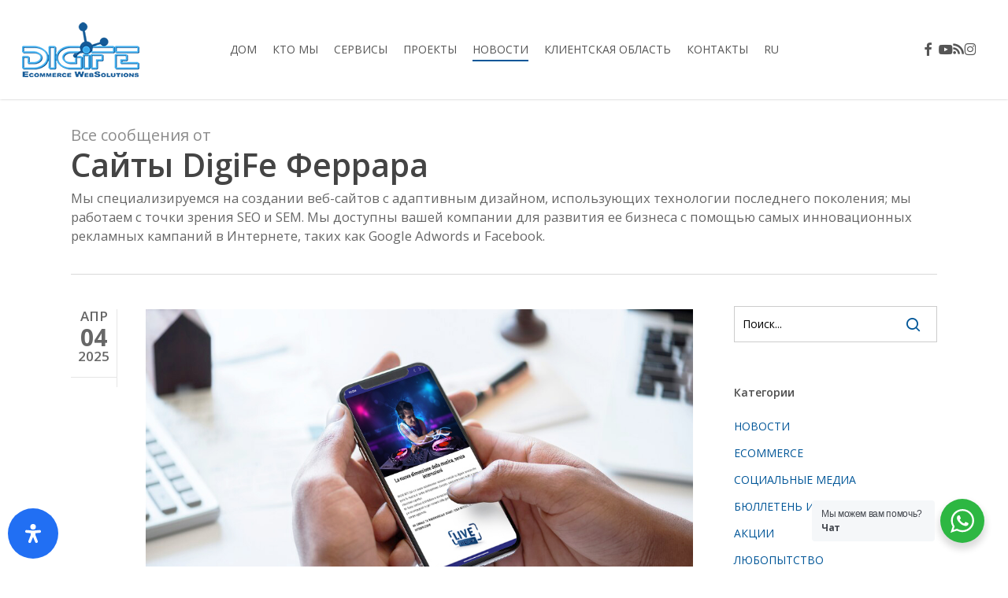

--- FILE ---
content_type: text/html; charset=UTF-8
request_url: https://www.digife.it/ru/author/giuliaremondini/
body_size: 55502
content:
<!doctype html>
<html lang="ru-RU" prefix="og: https://ogp.me/ns#" class="no-js">
<head>
	<meta charset="UTF-8">
<script type="text/javascript">
/* <![CDATA[ */
var gform;gform||(document.addEventListener("gform_main_scripts_loaded",function(){gform.scriptsLoaded=!0}),document.addEventListener("gform/theme/scripts_loaded",function(){gform.themeScriptsLoaded=!0}),window.addEventListener("DOMContentLoaded",function(){gform.domLoaded=!0}),gform={domLoaded:!1,scriptsLoaded:!1,themeScriptsLoaded:!1,isFormEditor:()=>"function"==typeof InitializeEditor,callIfLoaded:function(o){return!(!gform.domLoaded||!gform.scriptsLoaded||!gform.themeScriptsLoaded&&!gform.isFormEditor()||(gform.isFormEditor()&&console.warn("The use of gform.initializeOnLoaded() is deprecated in the form editor context and will be removed in Gravity Forms 3.1."),o(),0))},initializeOnLoaded:function(o){gform.callIfLoaded(o)||(document.addEventListener("gform_main_scripts_loaded",()=>{gform.scriptsLoaded=!0,gform.callIfLoaded(o)}),document.addEventListener("gform/theme/scripts_loaded",()=>{gform.themeScriptsLoaded=!0,gform.callIfLoaded(o)}),window.addEventListener("DOMContentLoaded",()=>{gform.domLoaded=!0,gform.callIfLoaded(o)}))},hooks:{action:{},filter:{}},addAction:function(o,r,e,t){gform.addHook("action",o,r,e,t)},addFilter:function(o,r,e,t){gform.addHook("filter",o,r,e,t)},doAction:function(o){gform.doHook("action",o,arguments)},applyFilters:function(o){return gform.doHook("filter",o,arguments)},removeAction:function(o,r){gform.removeHook("action",o,r)},removeFilter:function(o,r,e){gform.removeHook("filter",o,r,e)},addHook:function(o,r,e,t,n){null==gform.hooks[o][r]&&(gform.hooks[o][r]=[]);var d=gform.hooks[o][r];null==n&&(n=r+"_"+d.length),gform.hooks[o][r].push({tag:n,callable:e,priority:t=null==t?10:t})},doHook:function(r,o,e){var t;if(e=Array.prototype.slice.call(e,1),null!=gform.hooks[r][o]&&((o=gform.hooks[r][o]).sort(function(o,r){return o.priority-r.priority}),o.forEach(function(o){"function"!=typeof(t=o.callable)&&(t=window[t]),"action"==r?t.apply(null,e):e[0]=t.apply(null,e)})),"filter"==r)return e[0]},removeHook:function(o,r,t,n){var e;null!=gform.hooks[o][r]&&(e=(e=gform.hooks[o][r]).filter(function(o,r,e){return!!(null!=n&&n!=o.tag||null!=t&&t!=o.priority)}),gform.hooks[o][r]=e)}});
/* ]]> */
</script>

	<meta name="viewport" content="width=device-width, initial-scale=1, maximum-scale=1, user-scalable=0" /><link rel="shortcut icon" href="https://www.digife.it/wp-content/uploads/2015/11/logo-sticky11.png" />
<!-- SEO от Rank Math - https://rankmath.com/ -->
<title>Siti web Ferrara Digife</title>
<meta name="description" content="Siti web Ferrara Digife"/>
<meta name="robots" content="follow, noindex"/>
<meta property="og:locale" content="ru_RU" />
<meta property="og:type" content="profile" />
<meta property="og:title" content="Siti web Ferrara Digife" />
<meta property="og:description" content="Siti web Ferrara Digife" />
<meta property="og:url" content="https://www.digife.it/ru/author/giuliaremondini/" />
<meta property="og:site_name" content="DigiFe Web Agency - Realizzazione posizionamento siti web Ecommerce" />
<meta property="og:image" content="https://www.digife.it/wp-content/uploads/2021/01/social-digife-ferrara1-1024x469.jpg" />
<meta property="og:image:secure_url" content="https://www.digife.it/wp-content/uploads/2021/01/social-digife-ferrara1-1024x469.jpg" />
<meta property="og:image:width" content="1024" />
<meta property="og:image:height" content="469" />
<meta property="og:image:type" content="image/jpeg" />
<meta name="twitter:card" content="summary_large_image" />
<meta name="twitter:title" content="Siti web Ferrara Digife" />
<meta name="twitter:description" content="Siti web Ferrara Digife" />
<meta name="twitter:site" content="@digi_fe" />
<meta name="twitter:image" content="https://www.digife.it/wp-content/uploads/2021/01/social-digife-ferrara1-1024x469.jpg" />
<meta name="twitter:label1" content="Имя/Название" />
<meta name="twitter:data1" content="DigiFe Siti Web Ferrara" />
<meta name="twitter:label2" content="Записи" />
<meta name="twitter:data2" content="174" />
<script type="application/ld+json" class="rank-math-schema">{"@context":"https://schema.org","@graph":[{"@type":"Organization","@id":"https://www.digife.it/ru/#organization","name":"Siti Web Ferrara DigiFe Realizzazione Progettazione Siti Web Ecommerce","url":"https://www.digife.it/ru/","sameAs":["https://www.facebook.com/Digitalferrara","https://twitter.com/digi_fe"]},{"@type":"WebSite","@id":"https://www.digife.it/ru/#website","url":"https://www.digife.it/ru/","name":"Siti Web Ferrara DigiFe Realizzazione Progettazione Siti Web Ecommerce","publisher":{"@id":"https://www.digife.it/ru/#organization"},"inLanguage":"ru-RU"},{"@type":"ProfilePage","@id":"https://www.digife.it/ru/author/giuliaremondini/#webpage","url":"https://www.digife.it/ru/author/giuliaremondini/","name":"Siti web Ferrara Digife","isPartOf":{"@id":"https://www.digife.it/ru/#website"},"inLanguage":"ru-RU"},{"@type":"Person","@id":"https://www.digife.it/ru/author/giuliaremondini/","name":"DigiFe Siti Web Ferrara","description":"Siti web Ferrara Digife","url":"https://www.digife.it/ru/author/giuliaremondini/","image":{"@type":"ImageObject","@id":"https://secure.gravatar.com/avatar/265f55b2444febf7b9db4e0b9e791cc59fb6dc3ee3b83a3d4329221da22c0c91?s=96&amp;r=g","url":"https://secure.gravatar.com/avatar/265f55b2444febf7b9db4e0b9e791cc59fb6dc3ee3b83a3d4329221da22c0c91?s=96&amp;r=g","caption":"DigiFe Siti Web Ferrara","inLanguage":"ru-RU"},"worksFor":{"@id":"https://www.digife.it/ru/#organization"},"mainEntityOfPage":{"@id":"https://www.digife.it/ru/author/giuliaremondini/#webpage"}}]}</script>
<!-- /Rank Math WordPress SEO плагин -->

<link rel='dns-prefetch' href='//fonts.googleapis.com' />
<link rel="alternate" type="application/rss+xml" title="DigiFe Web Agency - Realizzazione posizionamento siti web Ecommerce &raquo; Лента" href="https://www.digife.it/ru/feed/" />
<link rel="alternate" type="application/rss+xml" title="DigiFe Web Agency - Realizzazione posizionamento siti web Ecommerce &raquo; Лента комментариев" href="https://www.digife.it/ru/comments/feed/" />
<link rel="alternate" type="application/rss+xml" title="DigiFe Web Agency - Realizzazione posizionamento siti web Ecommerce &raquo; Лента записей автора DigiFe Siti Web Ferrara" href="https://www.digife.it/ru/author/giuliaremondini/feed/" />
<style id='wp-img-auto-sizes-contain-inline-css' type='text/css'>
img:is([sizes=auto i],[sizes^="auto," i]){contain-intrinsic-size:3000px 1500px}
/*# sourceURL=wp-img-auto-sizes-contain-inline-css */
</style>
<link rel='stylesheet' id='nta-css-popup-css' href='//www.digife.it/wp-content/cache/wpfc-minified/2p10ymgn/hnjcv.css' type='text/css' media='all' />
<link rel='stylesheet' id='salient-social-css' href='//www.digife.it/wp-content/cache/wpfc-minified/9iz2076e/hnjcv.css' type='text/css' media='all' />
<style id='salient-social-inline-css' type='text/css'>

  .sharing-default-minimal .nectar-love.loved,
  body .nectar-social[data-color-override="override"].fixed > a:before, 
  body .nectar-social[data-color-override="override"].fixed .nectar-social-inner a,
  .sharing-default-minimal .nectar-social[data-color-override="override"] .nectar-social-inner a:hover,
  .nectar-social.vertical[data-color-override="override"] .nectar-social-inner a:hover {
    background-color: #005698;
  }
  .nectar-social.hover .nectar-love.loved,
  .nectar-social.hover > .nectar-love-button a:hover,
  .nectar-social[data-color-override="override"].hover > div a:hover,
  #single-below-header .nectar-social[data-color-override="override"].hover > div a:hover,
  .nectar-social[data-color-override="override"].hover .share-btn:hover,
  .sharing-default-minimal .nectar-social[data-color-override="override"] .nectar-social-inner a {
    border-color: #005698;
  }
  #single-below-header .nectar-social.hover .nectar-love.loved i,
  #single-below-header .nectar-social.hover[data-color-override="override"] a:hover,
  #single-below-header .nectar-social.hover[data-color-override="override"] a:hover i,
  #single-below-header .nectar-social.hover .nectar-love-button a:hover i,
  .nectar-love:hover i,
  .hover .nectar-love:hover .total_loves,
  .nectar-love.loved i,
  .nectar-social.hover .nectar-love.loved .total_loves,
  .nectar-social.hover .share-btn:hover, 
  .nectar-social[data-color-override="override"].hover .nectar-social-inner a:hover,
  .nectar-social[data-color-override="override"].hover > div:hover span,
  .sharing-default-minimal .nectar-social[data-color-override="override"] .nectar-social-inner a:not(:hover) i,
  .sharing-default-minimal .nectar-social[data-color-override="override"] .nectar-social-inner a:not(:hover) {
    color: #005698;
  }
/*# sourceURL=salient-social-inline-css */
</style>
<link rel='stylesheet' id='trp-language-switcher-style-css' href='//www.digife.it/wp-content/cache/wpfc-minified/jps7bf3x/hnjcv.css' type='text/css' media='all' />
<link rel='stylesheet' id='font-awesome-css' href='//www.digife.it/wp-content/cache/wpfc-minified/g4ei7of/hnjcv.css' type='text/css' media='all' />
<link rel='stylesheet' id='salient-grid-system-css' href='//www.digife.it/wp-content/cache/wpfc-minified/7w2y8ybk/hnjcv.css' type='text/css' media='all' />
<link rel='stylesheet' id='main-styles-css' href='//www.digife.it/wp-content/cache/wpfc-minified/kdgb6brj/hnjcv.css' type='text/css' media='all' />
<link rel='stylesheet' id='nectar-header-layout-centered-menu-css' href='//www.digife.it/wp-content/cache/wpfc-minified/kloeh3n8/hnjcv.css' type='text/css' media='all' />
<link rel='stylesheet' id='nectar-header-megamenu-css' href='//www.digife.it/wp-content/cache/wpfc-minified/kdb0o5ck/hnjcv.css' type='text/css' media='all' />
<link rel='stylesheet' id='nectar_default_font_open_sans-css' href='https://fonts.googleapis.com/css?family=Open+Sans%3A300%2C400%2C600%2C700&#038;subset=latin%2Clatin-ext' type='text/css' media='all' />
<link rel='stylesheet' id='nectar-flickity-css' href='//www.digife.it/wp-content/cache/wpfc-minified/2ni96emh/hnjdg.css' type='text/css' media='all' />
<link rel='stylesheet' id='responsive-css' href='//www.digife.it/wp-content/cache/wpfc-minified/lm4vhphs/hnjcv.css' type='text/css' media='all' />
<link rel='stylesheet' id='skin-ascend-css' href='//www.digife.it/wp-content/cache/wpfc-minified/m93ik89i/hnjcv.css' type='text/css' media='all' />
<link rel='stylesheet' id='salient-wp-menu-dynamic-css' href='//www.digife.it/wp-content/cache/wpfc-minified/1qi942l8/hnjcv.css' type='text/css' media='all' />
<link rel='stylesheet' id='nectar-portfolio-css' href='//www.digife.it/wp-content/cache/wpfc-minified/7bnhrhy4/hnjdg.css' type='text/css' media='all' />
<link rel='stylesheet' id='recent-posts-widget-with-thumbnails-public-style-css' href='//www.digife.it/wp-content/cache/wpfc-minified/qj3y034l/hnjcv.css' type='text/css' media='all' />
<link rel='stylesheet' id='nectar-widget-posts-css' href='//www.digife.it/wp-content/cache/wpfc-minified/llfgyp4c/hnjcv.css' type='text/css' media='all' />
<link rel='stylesheet' id='borlabs-cookie-css' href='//www.digife.it/wp-content/cache/wpfc-minified/8jkpp7ll/hnjcv.css' type='text/css' media='all' />
<link rel='stylesheet' id='dynamic-css-css' href='//www.digife.it/wp-content/cache/wpfc-minified/2dywsute/hnjcv.css' type='text/css' media='all' />
<style id='dynamic-css-inline-css' type='text/css'>
body[data-bg-header="true"].category .container-wrap,body[data-bg-header="true"].author .container-wrap,body[data-bg-header="true"].date .container-wrap,body[data-bg-header="true"].blog .container-wrap{padding-top:var(--container-padding)!important}.archive.author .row .col.section-title span,.archive.category .row .col.section-title span,.archive.tag .row .col.section-title span,.archive.date .row .col.section-title span{padding-left:0}body.author #page-header-wrap #page-header-bg,body.category #page-header-wrap #page-header-bg,body.tag #page-header-wrap #page-header-bg,body.date #page-header-wrap #page-header-bg{height:auto;padding-top:8%;padding-bottom:8%;}.archive #page-header-wrap{height:auto;}.archive.category .row .col.section-title p,.archive.tag .row .col.section-title p{margin-top:10px;}body[data-bg-header="true"].archive .container-wrap.meta_overlaid_blog,body[data-bg-header="true"].category .container-wrap.meta_overlaid_blog,body[data-bg-header="true"].author .container-wrap.meta_overlaid_blog,body[data-bg-header="true"].date .container-wrap.meta_overlaid_blog{padding-top:0!important;}#page-header-bg[data-alignment="center"] .span_6 p{margin:0 auto;}body.archive #page-header-bg:not(.fullscreen-header) .span_6{position:relative;-webkit-transform:none;transform:none;top:0;}.blog-archive-header .nectar-author-gravatar img{width:125px;border-radius:100px;}.blog-archive-header .container .span_12 p{font-size:min(max(calc(1.3vw),16px),20px);line-height:1.5;margin-top:.5em;}body .page-header-no-bg.color-bg{padding:5% 0;}@media only screen and (max-width:999px){body .page-header-no-bg.color-bg{padding:7% 0;}}@media only screen and (max-width:690px){body .page-header-no-bg.color-bg{padding:9% 0;}.blog-archive-header .nectar-author-gravatar img{width:75px;}}.blog-archive-header.color-bg .col.section-title{border-bottom:0;padding:0;}.blog-archive-header.color-bg *{color:inherit!important;}.nectar-archive-tax-count{position:relative;padding:.5em;transform:translateX(0.25em) translateY(-0.75em);font-size:clamp(14px,0.3em,20px);display:inline-block;vertical-align:super;}.nectar-archive-tax-count:before{content:"";display:block;padding-bottom:100%;width:100%;position:absolute;top:50%;left:50%;transform:translate(-50%,-50%);border-radius:100px;background-color:currentColor;opacity:0.1;}#header-space{background-color:#ffffff}@media only screen and (min-width:1000px){body #ajax-content-wrap.no-scroll{min-height:calc(100vh - 126px);height:calc(100vh - 126px)!important;}}@media only screen and (min-width:1000px){#page-header-wrap.fullscreen-header,#page-header-wrap.fullscreen-header #page-header-bg,html:not(.nectar-box-roll-loaded) .nectar-box-roll > #page-header-bg.fullscreen-header,.nectar_fullscreen_zoom_recent_projects,#nectar_fullscreen_rows:not(.afterLoaded) > div{height:calc(100vh - 125px);}.wpb_row.vc_row-o-full-height.top-level,.wpb_row.vc_row-o-full-height.top-level > .col.span_12{min-height:calc(100vh - 125px);}html:not(.nectar-box-roll-loaded) .nectar-box-roll > #page-header-bg.fullscreen-header{top:126px;}.nectar-slider-wrap[data-fullscreen="true"]:not(.loaded),.nectar-slider-wrap[data-fullscreen="true"]:not(.loaded) .swiper-container{height:calc(100vh - 124px)!important;}.admin-bar .nectar-slider-wrap[data-fullscreen="true"]:not(.loaded),.admin-bar .nectar-slider-wrap[data-fullscreen="true"]:not(.loaded) .swiper-container{height:calc(100vh - 124px - 32px)!important;}}.admin-bar[class*="page-template-template-no-header"] .wpb_row.vc_row-o-full-height.top-level,.admin-bar[class*="page-template-template-no-header"] .wpb_row.vc_row-o-full-height.top-level > .col.span_12{min-height:calc(100vh - 32px);}body[class*="page-template-template-no-header"] .wpb_row.vc_row-o-full-height.top-level,body[class*="page-template-template-no-header"] .wpb_row.vc_row-o-full-height.top-level > .col.span_12{min-height:100vh;}@media only screen and (max-width:999px){.using-mobile-browser #nectar_fullscreen_rows:not(.afterLoaded):not([data-mobile-disable="on"]) > div{height:calc(100vh - 126px);}.using-mobile-browser .wpb_row.vc_row-o-full-height.top-level,.using-mobile-browser .wpb_row.vc_row-o-full-height.top-level > .col.span_12,[data-permanent-transparent="1"].using-mobile-browser .wpb_row.vc_row-o-full-height.top-level,[data-permanent-transparent="1"].using-mobile-browser .wpb_row.vc_row-o-full-height.top-level > .col.span_12{min-height:calc(100vh - 126px);}html:not(.nectar-box-roll-loaded) .nectar-box-roll > #page-header-bg.fullscreen-header,.nectar_fullscreen_zoom_recent_projects,.nectar-slider-wrap[data-fullscreen="true"]:not(.loaded),.nectar-slider-wrap[data-fullscreen="true"]:not(.loaded) .swiper-container,#nectar_fullscreen_rows:not(.afterLoaded):not([data-mobile-disable="on"]) > div{height:calc(100vh - 73px);}.wpb_row.vc_row-o-full-height.top-level,.wpb_row.vc_row-o-full-height.top-level > .col.span_12{min-height:calc(100vh - 73px);}body[data-transparent-header="false"] #ajax-content-wrap.no-scroll{min-height:calc(100vh - 73px);height:calc(100vh - 73px);}}.screen-reader-text,.nectar-skip-to-content:not(:focus){border:0;clip:rect(1px,1px,1px,1px);clip-path:inset(50%);height:1px;margin:-1px;overflow:hidden;padding:0;position:absolute!important;width:1px;word-wrap:normal!important;}.row .col img:not([srcset]){width:auto;}.row .col img.img-with-animation.nectar-lazy:not([srcset]){width:100%;}
::-webkit-input-placeholder { /* Chrome/Opera/Safari */
  color: #000000 !important;
}
::-moz-placeholder { /* Firefox 19+ */
  color:  #000000 !important;
}
:-ms-input-placeholder { /* IE 10+ */
  color:  #000000 !important;
}
:-moz-placeholder { /* Firefox 18- */
  color:  #000000 !important;
}

p, h2, h3, h4, h1, h5, h6{
font-family:'Open Sans',sans-serif  !important;
/*font-weight:inherit !important!;*/
}

strong
{ /* Firefox 18- */
  font-weight: 700 !important;
}

#page-header-bg[data-post-hs="default_minimal"] #single-below-header,
div.post-meta div.nectar-love-wrap,
.meta-comment-count,
.nectar-love
{
    display:none !important;
}

.button-contact-digife a.nectar-button
{
    width:100% !important;
}

.ultimate-layouts-container .ultimate-layouts-listing-list-4 .ultimate-layouts-item .ultimate-layouts-entry-wrapper .ultimate-layouts-picture .ultimate-layouts-picture-wrap

.nectar-icon-list-item .content {
    color: rgb(0, 0, 0,1) !important;
}

#footer-outer .row{
 padding: 15px 0px;
}

#copyright .span_5 {
    width: 70% !important;
}
.ultimate-layouts-container .ultimate-layouts-listing-list-4 .ultimate-layouts-item .ultimate-layouts-entry-wrapper .ultimate-layouts-picture .ultimate-layouts-picture-wrap
{
    bottom:0 !important;
}

.nectar-icon-list-item .content {
    color: rgba(0,0,0,1) !important;
}


.single-post .main-content #sidebar h4
{
    font-size: 20px!important;
line-height: 28px !important;

color: #444!important;
}

.iscrizione-wwwsletter a,
.iscrizione-wwwsletter a:link
{

color: #f8f8f8 !important;
}
body header#top nav > ul > li.megamenu > ul.sub-menu {
   background-image: url('//www.digife.it/wp-content/uploads/2017/08/nav-bg-1.jpg')!important;
   background-repeat: no-repeat;
   background-position: right center!important; 
}

div#single-below-header span.meta-author.vcard.author,
div.post-meta span.meta-author
{

display:none !important;
}

rs-module-wrap, rs-module, rs-bgvideo { background: transparent !important; }
/*# sourceURL=dynamic-css-inline-css */
</style>
<link rel='stylesheet' id='salient-child-style-css' href='//www.digife.it/wp-content/themes/digife/style.css?ver=18.0.2' type='text/css' media='all' />
<link rel='stylesheet' id='mdp-readabler-css' href='//www.digife.it/wp-content/cache/wpfc-minified/20jav3eo/hnjcv.css' type='text/css' media='all' />
<style id='mdp-readabler-inline-css' type='text/css'>

		:root{
			--readabler-overlay: #0253ee;--readabler-bg: #ffffff;--readabler-bg-dark: #16191b;--readabler-text: #333;--readabler-text-dark: #deeffd;--readabler-color: rgba(33, 111, 243, 1);--readabler-color-dark: rgba(33, 111, 243, 1);--readabler-color-transparent: rgba(33,111,243,.2);--readabler-color-transparent-dark: rgba(33,111,243,.2);--readabler-color-transparent-15: rgba(33,111,243,.15);--readabler-color-transparent-15-dark: rgba(33,111,243,.15);--readabler-color-transparent-25: rgba(33,111,243,.25);--readabler-color-transparent-25-dark: rgba(33,111,243,.25);--readabler-color-transparent-50: rgba(33,111,243,.5);--readabler-color-transparent-50-dark: rgba(33,111,243,.5);--readabler-border-radius: 20px;--readabler-animate: 600ms;--readabler-reading-mask-color: rgba(0, 0, 0, 0.7);--readabler-text-magnifier-bg-color: rbga(255, 255, 255, 0.9);--readabler-text-magnifier-color: #595959;--readabler-text-magnifier-font-size: 36px;--readabler-highlight-titles-style: solid;--readabler-highlight-titles-color: #639af9;--readabler-highlight-titles-width: 2px;--readabler-highlight-titles-offset: 2px;--readabler-highlight-links-style: solid;--readabler-highlight-links-color: #639af9;--readabler-highlight-links-width: 2px;--readabler-highlight-links-offset: 2px;--readabler-reading-guide-width: 500px;--readabler-reading-guide-height: 12px;--readabler-reading-guide-bg-color: #0274e6;--readabler-reading-guide-border-color: #000000;--readabler-reading-guide-border-width: 2px;--readabler-reading-guide-border-radius: 10px;--readabler-reading-guide-arrow: 10;--readabler-highlight-hover-style: solid;--readabler-highlight-hover-color: #639af9;--readabler-highlight-hover-width: 2px;--readabler-highlight-hover-offset: 2px;--readabler-highlight-focus-style: solid;--readabler-highlight-focus-color: #639af9;--readabler-highlight-focus-width: 2px;--readabler-highlight-focus-offset: 2px;
		}
		.mdp-readabler-tts {
		
			--readabler-tts-bg: transparent;
			--readabler-tts-color: transparent;
			
		}
        .mdp-readabler-trigger-button-box{
        
            --readabler-btn-margin: 10px;
            --readabler-btn-padding: 20px;
            --readabler-btn-radius: 50px;
            --readabler-btn-color: rgba(255, 255, 255, 1);
            --readabler-btn-color-hover: rgba(33, 111, 243, 1);
            --readabler-btn-bg: rgba(33, 111, 243, 1);
            --readabler-btn-bg-hover: rgba(255, 255, 255, 1);
            --readabler-btn-size: 24px;
            --readabler-btn-delay: 0s;
        
        }
		#mdp-readabler-voice-navigation{
			--readabler-bg: #ffffff;
            --readabler-bg-dark: #16191b;
            --readabler-text: #333;
            --readabler-text-dark: #deeffd;
            --readabler-color: rgba(33, 111, 243, 1);
            --readabler-color-dark: rgba(33, 111, 243, 1);
            --readabler-color-transparent: rgba(33,111,243,.2);
            --readabler-color-transparent-dark: rgba(33,111,243,.2);
            --readabler-border-radius: 20px;
            --readabler-animate: 600ms;
		}
		
	        #mdp-readabler-keyboard-box {
	        
	        	--readabler-keyboard-light-bg: #ececec;
	        	--readabler-keyboard-light-key-bg: #ffffff;
	        	--readabler-keyboard-light-key: #111111;	        	
	        	--readabler-keyboard-dark-bg: #000000CC;
	        	--readabler-keyboard-dark-key-bg: rgba( 0, 0, 0, .5 );
	        	--readabler-keyboard-dark-key: #ffffff;
	        
	        }	        
	        
/*# sourceURL=mdp-readabler-inline-css */
</style>
<link rel='stylesheet' id='redux-google-fonts-salient_redux-css' href='https://fonts.googleapis.com/css?family=Open+Sans%3A400&#038;ver=6.9' type='text/css' media='all' />
<script type="text/javascript" src="https://www.digife.it/wp-includes/js/jquery/jquery.min.js?ver=3.7.1" id="jquery-core-js"></script>
<script type="text/javascript" src="https://www.digife.it/wp-includes/js/jquery/jquery-migrate.min.js?ver=3.4.1" id="jquery-migrate-js"></script>
<script type="text/javascript" id="borlabs-cookie-prioritize-js-extra">
/* <![CDATA[ */
var borlabsCookiePrioritized = {"domain":"www.digife.it","path":"/ru/","version":"1","bots":"1","optInJS":{"statistics":{"google-analytics":"[base64]","google-ads":"[base64]"}}};
//# sourceURL=borlabs-cookie-prioritize-js-extra
/* ]]> */
</script>
<script type="text/javascript" src="https://www.digife.it/wp-content/plugins/borlabs-cookie/assets/javascript/borlabs-cookie-prioritize.min.js?ver=2.2.66" id="borlabs-cookie-prioritize-js"></script>
<script></script><link rel="https://api.w.org/" href="https://www.digife.it/ru/wp-json/" /><link rel="alternate" title="JSON" type="application/json" href="https://www.digife.it/ru/wp-json/wp/v2/users/17" /><link rel="EditURI" type="application/rsd+xml" title="RSD" href="https://www.digife.it/xmlrpc.php?rsd" />
<meta name="generator" content="WordPress 6.9" />
		<script type="text/javascript">
				(function(c,l,a,r,i,t,y){
					c[a]=c[a]||function(){(c[a].q=c[a].q||[]).push(arguments)};t=l.createElement(r);t.async=1;
					t.src="https://www.clarity.ms/tag/"+i+"?ref=wordpress";y=l.getElementsByTagName(r)[0];y.parentNode.insertBefore(t,y);
				})(window, document, "clarity", "script", "oucjezl57t");
		</script>
		
<!--BEGIN: TRACKING CODE MANAGER (v2.5.0) BY INTELLYWP.COM IN HEAD//-->
<meta content="244674555670003" />
<!-- Facebook Pixel Code -->
<script>
!function(f,b,e,v,n,t,s)
{if(f.fbq)return;n=f.fbq=function(){n.callMethod?
n.callMethod.apply(n,arguments):n.queue.push(arguments)};
if(!f._fbq)f._fbq=n;n.push=n;n.loaded=!0;n.version='2.0';
n.queue=[];t=b.createElement(e);t.async=!0;
t.src=v;s=b.getElementsByTagName(e)[0];
s.parentNode.insertBefore(t,s)}(window,document,'script',
'https://connect.facebook.net/en_US/fbevents.js');
 fbq('init', '1698483413791888'); 
fbq('track', 'PageView');
</script>
<noscript>
 <img height="1" width="1" src="https://www.facebook.com/tr?id=1698483413791888&ev=PageView&noscript=1" />
</noscript>
<!-- End Facebook Pixel Code -->
<script> (function(ss,ex){ window.ldfdr=window.ldfdr||function(){(ldfdr._q=ldfdr._q||[]).push([].slice.call(arguments));}; (function(d,s){ fs=d.getElementsByTagName(s)[0]; function ce(src){ var cs=d.createElement(s); cs.src=src; cs.async=1; fs.parentNode.insertBefore(cs,fs); }; ce('https://sc.lfeeder.com/lftracker_v1_'+ss+(ex?'_'+ex:'')+'.js'); })(document,'script'); })('lYNOR8xNl5v4WQJZ'); </script>
<!--END: https://wordpress.org/plugins/tracking-code-manager IN HEAD//--><link rel="alternate" hreflang="it-IT" href="https://www.digife.it/author/giuliaremondini/"/>
<link rel="alternate" hreflang="en-GB" href="https://www.digife.it/en/author/giuliaremondini/"/>
<link rel="alternate" hreflang="de-DE" href="https://www.digife.it/de/author/giuliaremondini/"/>
<link rel="alternate" hreflang="ru-RU" href="https://www.digife.it/ru/author/giuliaremondini/"/>
<link rel="alternate" hreflang="it" href="https://www.digife.it/author/giuliaremondini/"/>
<link rel="alternate" hreflang="en" href="https://www.digife.it/en/author/giuliaremondini/"/>
<link rel="alternate" hreflang="de" href="https://www.digife.it/de/author/giuliaremondini/"/>
<link rel="alternate" hreflang="ru" href="https://www.digife.it/ru/author/giuliaremondini/"/>
<script type="text/javascript"> var root = document.getElementsByTagName( "html" )[0]; root.setAttribute( "class", "js" ); </script><!-- Global site tag (gtag.js) - Google Analytics -->
<script async src="https://www.googletagmanager.com/gtag/js?id=G-RYLTN23QWD"></script>
<script>
  window.dataLayer = window.dataLayer || [];
  function gtag(){dataLayer.push(arguments);}
  gtag('js', new Date());
  gtag('config', 'G-RYLTN23QWD');
</script>

<!-- Global site tag (gtag.js) - Google Ads: 10946522539 --> <script async src="https://www.googletagmanager.com/gtag/js?id=AW-10946522539"></script> <script> window.dataLayer = window.dataLayer || []; function gtag(){dataLayer.push(arguments);} gtag('js', new Date()); gtag('config', 'AW-10946522539'); </script>
<style type="text/css">.recentcomments a{display:inline !important;padding:0 !important;margin:0 !important;}</style><script>
if('0' === '1') {
    window.dataLayer = window.dataLayer || [];
    function gtag(){dataLayer.push(arguments);}
    gtag('consent', 'default', {
       'ad_storage': 'denied',
       'analytics_storage': 'denied'
    });
    gtag("js", new Date());

    gtag("config", "G-RYLTN23QWD", { "anonymize_ip": true });

    (function (w, d, s, i) {
    var f = d.getElementsByTagName(s)[0],
        j = d.createElement(s);
    j.async = true;
    j.src =
        "https://www.googletagmanager.com/gtag/js?id=" + i;
    f.parentNode.insertBefore(j, f);
    })(window, document, "script", "G-RYLTN23QWD");
}
</script><script>
if('0' === '1') {
    window.dataLayer = window.dataLayer || [];
    function gtag(){dataLayer.push(arguments);}
    gtag('consent', 'default', {
       'ad_storage': 'denied',
       'analytics_storage': 'denied'
    });
    gtag("js", new Date());

    gtag("config", "AW-10946522539");

    (function (w, d, s, i) {
    var f = d.getElementsByTagName(s)[0],
        j = d.createElement(s);
    j.async = true;
    j.src =
        "https://www.googletagmanager.com/gtag/js?id=" + i;
    f.parentNode.insertBefore(j, f);
    })(window, document, "script", "AW-10946522539");
}
</script><meta name="generator" content="Powered by WPBakery Page Builder - drag and drop page builder for WordPress."/>
<meta name="generator" content="Powered by Slider Revolution 6.7.40 - responsive, Mobile-Friendly Slider Plugin for WordPress with comfortable drag and drop interface." />
<!--  <link rel="manifest" href="/manifest.json" />
<script src="https://cdn.onesignal.com/sdks/OneSignalSDK.js" async=""></script>
<script>
  var OneSignal = window.OneSignal || [];
  OneSignal.push(function() {
    OneSignal.init({
      appId: "d1834375-4020-4ce2-b3d4-2e5c73155c19",
    });
  });
</script>
<meta name="facebook-domain-verification" content="we33foe73fuifo2jxezc6dq8lxw5am" /> --><link rel="icon" href="https://www.digife.it/wp-content/uploads/2015/11/logo-sticky1-121x150.png" sizes="32x32" />
<link rel="icon" href="https://www.digife.it/wp-content/uploads/2015/11/logo-sticky1.png" sizes="192x192" />
<link rel="apple-touch-icon" href="https://www.digife.it/wp-content/uploads/2015/11/logo-sticky1.png" />
<meta name="msapplication-TileImage" content="https://www.digife.it/wp-content/uploads/2015/11/logo-sticky1.png" />
    <!-- Google Tag Manager -->
    <script>(function(w,d,s,l,i){w[l]=w[l]||[];w[l].push({'gtm.start':
    new Date().getTime(),event:'gtm.js'});var f=d.getElementsByTagName(s)[0],
    j=d.createElement(s),dl=l!='dataLayer'?'&l='+l:'';j.async=true;j.src=
    'https://www.googletagmanager.com/gtm.js?id='+i+dl;f.parentNode.insertBefore(j,f);
    })(window,document,'script','dataLayer','GTM-57H9HTP');</script>
    <!-- End Google Tag Manager -->
    <script>function setREVStartSize(e){
			//window.requestAnimationFrame(function() {
				window.RSIW = window.RSIW===undefined ? window.innerWidth : window.RSIW;
				window.RSIH = window.RSIH===undefined ? window.innerHeight : window.RSIH;
				try {
					var pw = document.getElementById(e.c).parentNode.offsetWidth,
						newh;
					pw = pw===0 || isNaN(pw) || (e.l=="fullwidth" || e.layout=="fullwidth") ? window.RSIW : pw;
					e.tabw = e.tabw===undefined ? 0 : parseInt(e.tabw);
					e.thumbw = e.thumbw===undefined ? 0 : parseInt(e.thumbw);
					e.tabh = e.tabh===undefined ? 0 : parseInt(e.tabh);
					e.thumbh = e.thumbh===undefined ? 0 : parseInt(e.thumbh);
					e.tabhide = e.tabhide===undefined ? 0 : parseInt(e.tabhide);
					e.thumbhide = e.thumbhide===undefined ? 0 : parseInt(e.thumbhide);
					e.mh = e.mh===undefined || e.mh=="" || e.mh==="auto" ? 0 : parseInt(e.mh,0);
					if(e.layout==="fullscreen" || e.l==="fullscreen")
						newh = Math.max(e.mh,window.RSIH);
					else{
						e.gw = Array.isArray(e.gw) ? e.gw : [e.gw];
						for (var i in e.rl) if (e.gw[i]===undefined || e.gw[i]===0) e.gw[i] = e.gw[i-1];
						e.gh = e.el===undefined || e.el==="" || (Array.isArray(e.el) && e.el.length==0)? e.gh : e.el;
						e.gh = Array.isArray(e.gh) ? e.gh : [e.gh];
						for (var i in e.rl) if (e.gh[i]===undefined || e.gh[i]===0) e.gh[i] = e.gh[i-1];
											
						var nl = new Array(e.rl.length),
							ix = 0,
							sl;
						e.tabw = e.tabhide>=pw ? 0 : e.tabw;
						e.thumbw = e.thumbhide>=pw ? 0 : e.thumbw;
						e.tabh = e.tabhide>=pw ? 0 : e.tabh;
						e.thumbh = e.thumbhide>=pw ? 0 : e.thumbh;
						for (var i in e.rl) nl[i] = e.rl[i]<window.RSIW ? 0 : e.rl[i];
						sl = nl[0];
						for (var i in nl) if (sl>nl[i] && nl[i]>0) { sl = nl[i]; ix=i;}
						var m = pw>(e.gw[ix]+e.tabw+e.thumbw) ? 1 : (pw-(e.tabw+e.thumbw)) / (e.gw[ix]);
						newh =  (e.gh[ix] * m) + (e.tabh + e.thumbh);
					}
					var el = document.getElementById(e.c);
					if (el!==null && el) el.style.height = newh+"px";
					el = document.getElementById(e.c+"_wrapper");
					if (el!==null && el) {
						el.style.height = newh+"px";
						el.style.display = "block";
					}
				} catch(e){
					console.log("Failure at Presize of Slider:" + e)
				}
			//});
		  };</script>
		<style type="text/css" id="wp-custom-css">
			@media only screen and (max-width: 600px) {
.wa__btn_popup {bottom: 75px!important;
	right:15px!important;
	}
	.wa__btn_popup .wa__btn_popup_txt {
    display: none!important;
}
	.daftplugPublic .daftplugPublicPushButton, .daftplugPublic .daftplugPublicWebShareButton{
		width:56px!important;
		height:56px!important;
	}
}		</style>
		<noscript><style> .wpb_animate_when_almost_visible { opacity: 1; }</style></noscript><link data-pagespeed-no-defer data-nowprocket data-wpacu-skip data-no-optimize data-noptimize rel='stylesheet' id='main-styles-non-critical-css' href='//www.digife.it/wp-content/cache/wpfc-minified/qj403v84/hnjcv.css' type='text/css' media='all' />
<link data-pagespeed-no-defer data-nowprocket data-wpacu-skip data-no-optimize data-noptimize rel='stylesheet' id='magnific-css' href='//www.digife.it/wp-content/cache/wpfc-minified/6ypgntye/hnjcv.css' type='text/css' media='all' />
<link data-pagespeed-no-defer data-nowprocket data-wpacu-skip data-no-optimize data-noptimize rel='stylesheet' id='nectar-ocm-core-css' href='//www.digife.it/wp-content/cache/wpfc-minified/7jxyyui9/hnjcv.css' type='text/css' media='all' />
<link data-pagespeed-no-defer data-nowprocket data-wpacu-skip data-no-optimize data-noptimize rel='stylesheet' id='nectar-ocm-fullscreen-legacy-css' href='//www.digife.it/wp-content/cache/wpfc-minified/12eg21dj/hnjcv.css' type='text/css' media='all' />
<link rel='stylesheet' id='rs-plugin-settings-css' href='//www.digife.it/wp-content/cache/wpfc-minified/7aae49gp/hnjcv.css' type='text/css' media='all' />
<style id='rs-plugin-settings-inline-css' type='text/css'>
#rs-demo-id {}
/*# sourceURL=rs-plugin-settings-inline-css */
</style>
</head><body class="archive author author-giuliaremondini author-17 wp-theme-salient wp-child-theme-digife translatepress-ru_RU ascend wpb-js-composer js-comp-ver-8.6.1 vc_responsive" data-footer-reveal="false" data-footer-reveal-shadow="none" data-header-format="centered-menu" data-body-border="off" data-boxed-style="" data-header-breakpoint="1000" data-dropdown-style="minimal" data-cae="easeOutCubic" data-cad="750" data-megamenu-width="full-width" data-aie="none" data-ls="magnific" data-apte="standard" data-hhun="0" data-fancy-form-rcs="default" data-form-style="default" data-form-submit="regular" data-is="minimal" data-button-style="rounded_shadow" data-user-account-button="false" data-flex-cols="true" data-col-gap="default" data-header-inherit-rc="false" data-header-search="false" data-animated-anchors="true" data-ajax-transitions="false" data-full-width-header="true" data-slide-out-widget-area="true" data-slide-out-widget-area-style="fullscreen" data-user-set-ocm="off" data-loading-animation="none" data-bg-header="false" data-responsive="1" data-ext-responsive="true" data-ext-padding="90" data-header-resize="1" data-header-color="light" data-cart="false" data-remove-m-parallax="" data-remove-m-video-bgs="" data-m-animate="0" data-force-header-trans-color="light" data-smooth-scrolling="0" data-permanent-transparent="false" >

	
	<script type="text/javascript">
	 (function(window, document) {

		document.documentElement.classList.remove("no-js");

		if(navigator.userAgent.match(/(Android|iPod|iPhone|iPad|BlackBerry|IEMobile|Opera Mini)/)) {
			document.body.className += " using-mobile-browser mobile ";
		}
		if(navigator.userAgent.match(/Mac/) && navigator.maxTouchPoints && navigator.maxTouchPoints > 2) {
			document.body.className += " using-ios-device ";
		}

		if( !("ontouchstart" in window) ) {

			var body = document.querySelector("body");
			var winW = window.innerWidth;
			var bodyW = body.clientWidth;

			if (winW > bodyW + 4) {
				body.setAttribute("style", "--scroll-bar-w: " + (winW - bodyW - 4) + "px");
			} else {
				body.setAttribute("style", "--scroll-bar-w: 0px");
			}
		}

	 })(window, document);
   </script><!-- Google Tag Manager (noscript) -->
    <noscript><iframe src="https://www.googletagmanager.com/ns.html?id=GTM-57H9HTP"
    height="0" width="0" style="display:none;visibility:hidden"></iframe></noscript>
    <!-- End Google Tag Manager (noscript) -->
<nav aria-label="Пропустить ссылки" class="nectar-skip-to-content-wrap" data-no-translation-aria-label=""><a href="#ajax-content-wrap" class="nectar-skip-to-content" data-no-translation="" data-trp-gettext="">Перейти к основному содержанию</a></nav>	
	<div id="header-space"  data-header-mobile-fixed='1'></div> 
	
		<div id="header-outer" data-has-menu="true" data-has-buttons="no" data-header-button_style="default" data-using-pr-menu="false" data-mobile-fixed="1" data-ptnm="false" data-lhe="animated_underline" data-user-set-bg="#ffffff" data-format="centered-menu" data-permanent-transparent="false" data-megamenu-rt="0" data-remove-fixed="0" data-header-resize="1" data-cart="false" data-transparency-option="" data-box-shadow="small" data-shrink-num="6" data-using-secondary="0" data-using-logo="1" data-logo-height="70" data-m-logo-height="50" data-padding="28" data-full-width="true" data-condense="false" >
		
<header id="top" role="banner" aria-label="Главное меню" data-no-translation-aria-label="">
		<div class="container">
		<div class="row">
			<div class="col span_3">
								<a id="logo" href="https://www.digife.it/ru/" data-supplied-ml-starting-dark="false" data-supplied-ml-starting="false" data-supplied-ml="false" class="disable-opacity-transition">
					<img class="stnd skip-lazy default-logo" width="149" height="70" alt="DigiFe Web Agency - Realizzazione posizionamento siti web Ecommerce" src="https://www.digife.it/wp-content/uploads/2017/08/logo-70-digife-ferrara.png" srcset="https://www.digife.it/wp-content/uploads/2017/08/logo-70-digife-ferrara.png 1x, https://www.digife.it/wp-content/uploads/2017/08/logo-140-digife-ferrara.png 2x" />				</a>
							</div><!--/span_3-->

			<div class="col span_9 col_last">
									<div class="nectar-mobile-only mobile-header"><div class="inner"></div></div>
													<div class="slide-out-widget-area-toggle mobile-icon fullscreen" data-custom-color="false" data-icon-animation="simple-transform">
						<div> <a href="#slide-out-widget-area" role="button" aria-label="Меню навигации" aria-expanded="false" class="closed" data-no-translation-aria-label="">
							<span class="screen-reader-text" data-no-translation="" data-trp-gettext="">Меню</span><span aria-hidden="true"> <i class="lines-button x2"> <i class="lines"></i> </i> </span>						</a></div>
					</div>
				
									<nav aria-label="Главное меню" data-no-translation-aria-label="">
													<ul class="sf-menu">
								<li id="menu-item-27637" class="menu-item menu-item-type-post_type menu-item-object-page menu-item-home nectar-regular-menu-item menu-item-27637"><a href="https://www.digife.it/ru/"><span class="menu-title-text">ДОМ</span></a></li>
<li id="menu-item-23234" class="menu-item menu-item-type-post_type menu-item-object-page nectar-regular-menu-item menu-item-23234"><a href="https://www.digife.it/ru/siti-web-ferrara-digife-mission/"><span class="menu-title-text">КТО МЫ</span></a></li>
<li id="menu-item-27630" class="megamenu columns-3 menu-item menu-item-type-post_type menu-item-object-page menu-item-has-children nectar-regular-menu-item menu-item-27630"><a href="https://www.digife.it/ru/servizi/" aria-haspopup="true" aria-expanded="false"><span class="menu-title-text">СЕРВИСЫ</span></a>
<ul class="sub-menu">
	<li id="menu-item-23250" class="menu-item menu-item-type-custom menu-item-object-custom menu-item-has-children nectar-regular-menu-item menu-item-23250"><a href="#" aria-haspopup="true" aria-expanded="false"><span class="menu-title-text">Веб-сайты, электронная коммерция и цифровой маркетинг</span><span class="sf-sub-indicator"><i class="fa fa-angle-right icon-in-menu" aria-hidden="true"></i></span></a>
	<ul class="sub-menu">
		<li id="menu-item-23270" class="menu-item menu-item-type-post_type menu-item-object-page nectar-regular-menu-item menu-item-23270"><a href="https://www.digife.it/ru/realizzazione-siti-web-ferrara-bologna-padova-rovigo/"><span class="menu-title-text">Разработка сайтов</span></a></li>
		<li id="menu-item-23253" class="menu-item menu-item-type-post_type menu-item-object-page nectar-regular-menu-item menu-item-23253"><a href="https://www.digife.it/ru/ecommerce-ferrara-bologna-siti-web-digife/"><span class="menu-title-text">Профессиональная электронная коммерция</span></a></li>
		<li id="menu-item-23249" class="menu-item menu-item-type-post_type menu-item-object-page nectar-regular-menu-item menu-item-23249"><a href="https://www.digife.it/ru/grafica-pubblicitaria-ferrara-bologna-padova-rovigo/"><span class="menu-title-text">Рекламная графика</span></a></li>
		<li id="menu-item-23276" class="menu-item menu-item-type-post_type menu-item-object-page nectar-regular-menu-item menu-item-23276"><a href="https://www.digife.it/ru/posizionamento-seo-ferrara-bologna-motori-ricerca-ottimizzazione/"><span class="menu-title-text">Позиционирование: SEO</span></a></li>
		<li id="menu-item-23275" class="menu-item menu-item-type-post_type menu-item-object-page nectar-regular-menu-item menu-item-23275"><a href="https://www.digife.it/ru/adwords-ferrara-bologna/"><span class="menu-title-text">Плата за клик в AdWords: сем.</span></a></li>
		<li id="menu-item-28756" class="menu-item menu-item-type-post_type menu-item-object-page nectar-regular-menu-item menu-item-28756"><a href="https://www.digife.it/ru/google-street-view/"><span class="menu-title-text">Google Street View</span></a></li>
		<li id="menu-item-23247" class="menu-item menu-item-type-post_type menu-item-object-page nectar-regular-menu-item menu-item-23247"><a href="https://www.digife.it/ru/analisi-seo-gratuita-ferrara-bologna-rovigo-padova-posizionamento/"><span class="menu-title-text">Бесплатный SEO-анализ</span></a></li>
	</ul>
</li>
	<li id="menu-item-1379" class="menu-item menu-item-type-custom menu-item-object-custom menu-item-has-children nectar-regular-menu-item menu-item-1379"><a href="#" aria-haspopup="true" aria-expanded="false"><span class="menu-title-text">Расширенные услуги</span><span class="sf-sub-indicator"><i class="fa fa-angle-right icon-in-menu" aria-hidden="true"></i></span></a>
	<ul class="sub-menu">
		<li id="menu-item-23277" class="menu-item menu-item-type-post_type menu-item-object-page nectar-regular-menu-item menu-item-23277"><a href="https://www.digife.it/ru/newsletter-professionale-ferrara-bologna-padova-rovigo-smtp-autenticato/"><span class="menu-title-text">Профессиональный информационный бюллетень</span></a></li>
		<li id="menu-item-23317" class="menu-item menu-item-type-post_type menu-item-object-page nectar-regular-menu-item menu-item-23317"><a href="https://www.digife.it/ru/hosting-professionale-ferrara-bologna-padova-rovigo/"><span class="menu-title-text">Профессиональный хостинг</span></a></li>
		<li id="menu-item-23316" class="menu-item menu-item-type-post_type menu-item-object-page nectar-regular-menu-item menu-item-23316"><a href="https://www.digife.it/ru/server-shoutcast-per-web-radio-web-tv/"><span class="menu-title-text">Потоковое аудио-видео</span></a></li>
		<li id="menu-item-32446" class="menu-item menu-item-type-post_type menu-item-object-page nectar-regular-menu-item menu-item-32446"><a href="https://www.digife.it/ru/analisi-e-integrazione-con-gestionali-crm-e-software-esistenti/"><span class="menu-title-text">Анализ и интеграция с менеджментом, CRM и существующим ПО</span></a></li>
		<li id="menu-item-23318" class="menu-item menu-item-type-post_type menu-item-object-page nectar-regular-menu-item menu-item-23318"><a href="https://www.digife.it/ru/pec-e-posta-elettronica-professionale-ferrara-bologna-padova-rovigo/"><span class="menu-title-text">Печ и почта</span></a></li>
		<li id="menu-item-23314" class="menu-item menu-item-type-post_type menu-item-object-page nectar-regular-menu-item menu-item-23314"><a href="https://www.digife.it/ru/crm-erp-gestionale-ferrara-bologna/"><span class="menu-title-text">CRM и ERP</span></a></li>
		<li id="menu-item-23315" class="menu-item menu-item-type-post_type menu-item-object-page nectar-regular-menu-item menu-item-23315"><a href="https://www.digife.it/ru/openwifi-hotel-bar-ferrara-bologna/"><span class="menu-title-text">Сервис точки доступа OpenWifi</span></a></li>
	</ul>
</li>
	<li id="menu-item-1359" class="menu-item menu-item-type-custom menu-item-object-custom menu-item-has-children nectar-regular-menu-item menu-item-1359"><a href="#" aria-haspopup="true" aria-expanded="false"><span class="menu-title-text">Соцсети и копирайтинг</span><span class="sf-sub-indicator"><i class="fa fa-angle-right icon-in-menu" aria-hidden="true"></i></span></a>
	<ul class="sub-menu">
		<li id="menu-item-23278" class="menu-item menu-item-type-post_type menu-item-object-page nectar-regular-menu-item menu-item-23278"><a href="https://www.digife.it/ru/ristrutturazione-sito-web-ferrara-bologna-padova/"><span class="menu-title-text">Реструктуризация сайта</span></a></li>
		<li id="menu-item-23282" class="menu-item menu-item-type-post_type menu-item-object-page nectar-regular-menu-item menu-item-23282"><a href="https://www.digife.it/ru/social-media-marketing-ferrara-bologna/"><span class="menu-title-text">Маркетинг в области СМИ</span></a></li>
		<li id="menu-item-26656" class="menu-item menu-item-type-post_type menu-item-object-page nectar-regular-menu-item menu-item-26656"><a href="https://www.digife.it/ru/servizio-rimozione-virus-malware-wordpress-joomla-cms/"><span class="menu-title-text">Сервис удаления вирусов и вредоносных программ из cms</span></a></li>
		<li id="menu-item-23283" class="menu-item menu-item-type-post_type menu-item-object-page nectar-regular-menu-item menu-item-23283"><a href="https://www.digife.it/ru/seo-copywriting-ferrara-bologna/"><span class="menu-title-text">Веб-SEO копирайтинг</span></a></li>
		<li id="menu-item-28279" class="menu-item menu-item-type-post_type menu-item-object-page nectar-regular-menu-item menu-item-28279"><a href="https://www.digife.it/ru/video-corporate/"><span class="menu-title-text">Корпоративное видео</span></a></li>
		<li id="menu-item-26739" class="menu-item menu-item-type-post_type menu-item-object-page nectar-regular-menu-item menu-item-26739"><a href="https://www.digife.it/ru/registrazione-dominio/"><span class="menu-title-text">Регистрация домена</span></a></li>
		<li id="menu-item-33344" class="menu-item menu-item-type-post_type menu-item-object-page nectar-regular-menu-item menu-item-33344"><a href="https://www.digife.it/ru/piattaforma-whatsapp-chatbot/"><span class="menu-title-text">Платформа чат-бота WhatsApp</span></a></li>
		<li id="menu-item-34038" class="menu-item menu-item-type-post_type menu-item-object-page nectar-regular-menu-item menu-item-34038"><a href="https://www.digife.it/ru/card-nfc-recensioni-su-google/"><span class="menu-title-text">Обзоры NFC-карт в Google</span></a></li>
	</ul>
</li>
</ul>
</li>
<li id="menu-item-29306" class="menu-item menu-item-type-post_type menu-item-object-page menu-item-has-children nectar-regular-menu-item menu-item-29306"><a href="https://www.digife.it/ru/progetti/" aria-haspopup="true" aria-expanded="false"><span class="menu-title-text">ПРОЕКТЫ</span></a>
<ul class="sub-menu">
	<li id="menu-item-29305" class="menu-item menu-item-type-post_type menu-item-object-page nectar-regular-menu-item menu-item-29305"><a href="https://www.digife.it/ru/progetti-siti-web-ferrara-digife/"><span class="menu-title-text">Сайты-витрины</span></a></li>
	<li id="menu-item-28294" class="menu-item menu-item-type-post_type menu-item-object-page nectar-regular-menu-item menu-item-28294"><a href="https://www.digife.it/ru/progetti-web-ecommerce/"><span class="menu-title-text">Электронная торговля</span></a></li>
	<li id="menu-item-28291" class="menu-item menu-item-type-post_type menu-item-object-page nectar-regular-menu-item menu-item-28291"><a href="https://www.digife.it/ru/progetti-app-ios-android-windows-phone/"><span class="menu-title-text">Приложения</span></a></li>
	<li id="menu-item-28293" class="menu-item menu-item-type-post_type menu-item-object-page nectar-regular-menu-item menu-item-28293"><a href="https://www.digife.it/ru/progetti-grafici/"><span class="menu-title-text">Графика</span></a></li>
	<li id="menu-item-28292" class="menu-item menu-item-type-post_type menu-item-object-page nectar-regular-menu-item menu-item-28292"><a href="https://www.digife.it/ru/progetti-video/"><span class="menu-title-text">видео</span></a></li>
</ul>
</li>
<li id="menu-item-1423" class="menu-item menu-item-type-post_type menu-item-object-page current_page_parent nectar-regular-menu-item menu-item-1423"><a href="https://www.digife.it/ru/news/"><span class="menu-title-text">НОВОСТИ</span></a></li>
<li id="menu-item-27633" class="menu-item menu-item-type-post_type menu-item-object-page menu-item-has-children nectar-regular-menu-item menu-item-27633"><a href="https://www.digife.it/ru/area-clienti/" aria-haspopup="true" aria-expanded="false"><span class="menu-title-text">КЛИЕНТСКАЯ ОБЛАСТЬ</span></a>
<ul class="sub-menu">
	<li id="menu-item-24385" class="menu-item menu-item-type-post_type menu-item-object-page nectar-regular-menu-item menu-item-24385"><a href="https://www.digife.it/ru/invia-ticket/"><span class="menu-title-text">ОТПРАВИТЬ БИЛЕТ</span></a></li>
	<li id="menu-item-24386" class="menu-item menu-item-type-post_type menu-item-object-page nectar-regular-menu-item menu-item-24386"><a href="https://www.digife.it/ru/risorse-clienti/"><span class="menu-title-text">РЕСУРСЫ</span></a></li>
</ul>
</li>
<li id="menu-item-23516" class="menu-item menu-item-type-post_type menu-item-object-page nectar-regular-menu-item menu-item-23516"><a href="https://www.digife.it/ru/contatti/"><span class="menu-title-text">КОНТАКТЫ</span></a></li>
<li id="menu-item-31353" class="trp-language-switcher-container menu-item menu-item-type-post_type menu-item-object-language_switcher menu-item-has-children current-language-menu-item nectar-regular-menu-item menu-item-31353"><a href="https://www.digife.it/ru/author/giuliaremondini/" aria-haspopup="true" aria-expanded="false"><span class="menu-title-text"><span data-no-translation><span class="trp-ls-language-name">RU</span></span></span></a>
<ul class="sub-menu">
	<li id="menu-item-31357" class="trp-language-switcher-container menu-item menu-item-type-post_type menu-item-object-language_switcher nectar-regular-menu-item menu-item-31357"><a href="https://www.digife.it/author/giuliaremondini/"><span class="menu-title-text"><span data-no-translation><span class="trp-ls-language-name">IT</span></span></span></a></li>
	<li id="menu-item-31356" class="trp-language-switcher-container menu-item menu-item-type-post_type menu-item-object-language_switcher nectar-regular-menu-item menu-item-31356"><a href="https://www.digife.it/en/author/giuliaremondini/"><span class="menu-title-text"><span data-no-translation><span class="trp-ls-language-name">EN</span></span></span></a></li>
	<li id="menu-item-31355" class="trp-language-switcher-container menu-item menu-item-type-post_type menu-item-object-language_switcher nectar-regular-menu-item menu-item-31355"><a href="https://www.digife.it/de/author/giuliaremondini/"><span class="menu-title-text"><span data-no-translation><span class="trp-ls-language-name">DE</span></span></span></a></li>
</ul>
</li>
							</ul>
													<ul class="buttons sf-menu" data-user-set-ocm="off"><li id="social-in-menu" class="button_social_group"><a target="_blank" rel="noopener" href="https://www.facebook.com/DigifeSitiWebEcommerce/?fref=ts"><span class="screen-reader-text">Facebook</span><i class="fa fa-facebook" aria-hidden="true"></i> </a><a target="_blank" rel="noopener" href="https://www.youtube.com/channel/UCVXplxZTr1x5GhmDbTC1PLA"><span class="screen-reader-text">YouTube</span><i class="fa fa-youtube-play" aria-hidden="true"></i> </a><a target="_blank" rel="noopener" href="https://www.digife.it/ru/feed/rss/"><span class="screen-reader-text">RSS</span><i class="fa fa-rss" aria-hidden="true"></i> </a><a target="_blank" rel="noopener" href="https://www.instagram.com/digife.ecommerce.web.solution/"><span class="screen-reader-text">instagram</span><i class="fa fa-instagram" aria-hidden="true"></i> </a></li></ul>
						
					</nav>

					<div class="logo-spacing" data-using-image="true"><img class="hidden-logo skip-lazy" alt="DigiFe Web Agency - Realizzazione posizionamento siti web Ecommerce" width="149" height="70" src="https://www.digife.it/wp-content/uploads/2017/08/logo-70-digife-ferrara.png" /></div>
				</div><!--/span_9-->

				
			</div><!--/row-->
					</div><!--/container-->
	</header>		
	</div>
	
<div id="search-outer" class="nectar">
	<div id="search">
		<div class="container">
			 <div id="search-box">
				 <div class="inner-wrap">
					 <div class="col span_12">
						  <form role="search" action="https://www.digife.it/ru/" method="GET" data-trp-original-action="https://www.digife.it/ru/">
															<input type="text" name="s"  value="Начать ввод ..." aria-label="Поиск" data-placeholder="Начать ввод ..." data-no-translation-value="" data-no-translation-aria-label="" data-no-translation-data-placeholder="" />
							
						<span><i data-no-translation="" data-trp-gettext="">Нажмите Enter, чтобы начать поиск</i></span>
						<button aria-label="Поиск" class="search-box__button" type="submit" data-no-translation="" data-trp-gettext="" data-no-translation-aria-label="">Поиск</button>						<input type="hidden" name="trp-form-language" value="ru"/></form>
					</div><!--/span_12-->
				</div><!--/inner-wrap-->
			 </div><!--/search-box-->
			 <div id="close"><a href="#" role="button"><span class="screen-reader-text" data-no-translation="" data-trp-gettext="">Закрыть поиск</span>
				<span class="icon-salient-x" aria-hidden="true"></span>				 </a></div>
		 </div><!--/container-->
	</div><!--/search-->
</div><!--/search-outer-->
	<div id="ajax-content-wrap">
<div class="blurred-wrap">				<div class="row page-header-no-bg blog-archive-header"  data-alignment="left">
			<div class="container">
				<div class="col span_12 section-title">
																<span class="subheader" data-no-translation="" data-trp-gettext="">Все сообщения от</span>
										<h1>Сайты DigiFe Феррара</h1>
					<p>Мы специализируемся на создании веб-сайтов с адаптивным дизайном, использующих технологии последнего поколения; мы работаем с точки зрения SEO и SEM. Мы доступны вашей компании для развития ее бизнеса с помощью самых инновационных рекламных кампаний в Интернете, таких как Google Adwords и Facebook.</p>									</div>
			</div>
		</div>

	
<div class="container-wrap">

	<div class="container main-content">

		<div class="row"><div class="post-area col  span_9" role="main" data-ams="8px" data-remove-post-date="0" data-remove-post-author="0" data-remove-post-comment-number="0" data-remove-post-nectar-love="0"> <div class="posts-container"  data-load-animation="none">
<article id="post-34103" class="post-34103 post type-post status-publish format-standard has-post-thumbnail category-progetti-web category-app-progetti-web">  
  
  <div class="inner-wrap animated">
    
    <div class="post-content classic">
      
      
<div class="post-meta" data-love="true">
    <div class="date">
    <span class="month">Апр</span>
    <span class="day">04</span>
    <span class="year">2025</span>  </div>
  
  <div class="nectar-love-wrap">
    <a href="#" class="nectar-love" id="nectar-love-34103" title="Люблю это" data-no-translation-title=""> <i class="icon-salient-heart-2"></i><span class="love-text" data-no-translation="" data-trp-gettext="">Любовь</span><span class="total_loves"><span class="nectar-love-count">0</span></span></a>  </div>
  
</div><!--post-meta-->      
      <div class="content-inner">
        
        <a href="https://www.digife.it/ru/radio-ntr-264-la-nuova-app-per-unesperienza-musicale-pura-creata-da-digife/"><span class="post-featured-img"><img width="996" height="664" src="https://www.digife.it/wp-content/uploads/2025/04/app-radiontr264-siti-web-digife.jpg" class="attachment-full size-full skip-lazy wp-post-image" alt="" title="" decoding="async" fetchpriority="high" srcset="https://www.digife.it/wp-content/uploads/2025/04/app-radiontr264-siti-web-digife.jpg 996w, https://www.digife.it/wp-content/uploads/2025/04/app-radiontr264-siti-web-digife-300x200.jpg 300w, https://www.digife.it/wp-content/uploads/2025/04/app-radiontr264-siti-web-digife-768x512.jpg 768w, https://www.digife.it/wp-content/uploads/2025/04/app-radiontr264-siti-web-digife-18x12.jpg 18w, https://www.digife.it/wp-content/uploads/2025/04/app-radiontr264-siti-web-digife-900x600.jpg 900w" sizes="(max-width: 996px) 100vw, 996px" /></span></a>        
        <div class="article-content-wrap">
          
          <div class="post-header">
            
            <h2 class="title"><a href="https://www.digife.it/ru/radio-ntr-264-la-nuova-app-per-unesperienza-musicale-pura-creata-da-digife/"> RADIO NTR 264: новое приложение для чистого музыкального опыта, созданное Digife</a></h2>
            
            <span class="meta-author">
              <span data-no-translation="" data-trp-gettext="">От</span> <a href="https://www.digife.it/ru/author/giuliaremondini/" title="Записи DigiFe Siti Web Ferrara" rel="author" data-no-translation-title="">Сайты DigiFe Феррара</a>            </span> 
            <span class="meta-category"><a href="https://www.digife.it/ru/category/progetti-web/">Веб-проекты</a>, <a href="https://www.digife.it/ru/category/progetti-web/app-progetti-web/">Приложение</a>            </span>            
          </div><!--/post-header-->
          
          <div class="excerpt">Никаких перебоев. Никаких лишних слов. Просто музыка. Такова философия РАДИО NTR 264, национального музыкального радио и телеканала, вещающего в цифровом эфире и который теперь обогащается…</div><a class="more-link" href="https://www.digife.it/ru/radio-ntr-264-la-nuova-app-per-unesperienza-musicale-pura-creata-da-digife/"><span class="continue-reading" data-no-translation="" data-trp-gettext="">Читать далее</span></a>          
        </div><!--article-content-wrap-->
        
      </div><!--content-inner-->
      
    </div><!--/post-content-->
    
  </div><!--/inner-wrap-->
  
</article>
<article id="post-34098" class="post-34098 post type-post status-publish format-standard has-post-thumbnail category-progetti-web category-app-progetti-web">  
  
  <div class="inner-wrap animated">
    
    <div class="post-content classic">
      
      
<div class="post-meta" data-love="true">
    <div class="date">
    <span class="month">Апр</span>
    <span class="day">04</span>
    <span class="year">2025</span>  </div>
  
  <div class="nectar-love-wrap">
    <a href="#" class="nectar-love" id="nectar-love-34098" title="Люблю это" data-no-translation-title=""> <i class="icon-salient-heart-2"></i><span class="love-text" data-no-translation="" data-trp-gettext="">Любовь</span><span class="total_loves"><span class="nectar-love-count">0</span></span></a>  </div>
  
</div><!--post-meta-->      
      <div class="content-inner">
        
        <a href="https://www.digife.it/ru/unapp-per-linformazione-completa-e-sempre-aggiornata-la-nuova-app-primaset149-firmata-digife/"><span class="post-featured-img"><img width="996" height="664" src="https://www.digife.it/wp-content/uploads/2025/04/app-primaset149-siti-web-digife.jpg" class="attachment-full size-full skip-lazy wp-post-image" alt="" title="" decoding="async" srcset="https://www.digife.it/wp-content/uploads/2025/04/app-primaset149-siti-web-digife.jpg 996w, https://www.digife.it/wp-content/uploads/2025/04/app-primaset149-siti-web-digife-300x200.jpg 300w, https://www.digife.it/wp-content/uploads/2025/04/app-primaset149-siti-web-digife-768x512.jpg 768w, https://www.digife.it/wp-content/uploads/2025/04/app-primaset149-siti-web-digife-18x12.jpg 18w, https://www.digife.it/wp-content/uploads/2025/04/app-primaset149-siti-web-digife-900x600.jpg 900w" sizes="(max-width: 996px) 100vw, 996px" /></span></a>        
        <div class="article-content-wrap">
          
          <div class="post-header">
            
            <h2 class="title"><a href="https://www.digife.it/ru/unapp-per-linformazione-completa-e-sempre-aggiornata-la-nuova-app-primaset149-firmata-digife/"> Приложение для полной и всегда актуальной информации: новое приложение Primaset149 от Digife</a></h2>
            
            <span class="meta-author">
              <span data-no-translation="" data-trp-gettext="">От</span> <a href="https://www.digife.it/ru/author/giuliaremondini/" title="Записи DigiFe Siti Web Ferrara" rel="author" data-no-translation-title="">Сайты DigiFe Феррара</a>            </span> 
            <span class="meta-category"><a href="https://www.digife.it/ru/category/progetti-web/">Веб-проекты</a>, <a href="https://www.digife.it/ru/category/progetti-web/app-progetti-web/">Приложение</a>            </span>            
          </div><!--/post-header-->
          
          <div class="excerpt">Когда встречаются цифровые инновации и страсть к спорту, рождаются проекты, которые могут упростить жизнь пользователей и улучшить взаимодействие команды. Это касается и нового приложения…</div><a class="more-link" href="https://www.digife.it/ru/unapp-per-linformazione-completa-e-sempre-aggiornata-la-nuova-app-primaset149-firmata-digife/"><span class="continue-reading" data-no-translation="" data-trp-gettext="">Читать далее</span></a>          
        </div><!--article-content-wrap-->
        
      </div><!--content-inner-->
      
    </div><!--/post-content-->
    
  </div><!--/inner-wrap-->
  
</article>
<article id="post-34051" class="post-34051 post type-post status-publish format-standard has-post-thumbnail category-progetti-web category-grafica-progetti category-video-progetti-web">  
  
  <div class="inner-wrap animated">
    
    <div class="post-content classic">
      
      
<div class="post-meta" data-love="true">
    <div class="date">
    <span class="month">Фев</span>
    <span class="day">14</span>
    <span class="year">2025</span>  </div>
  
  <div class="nectar-love-wrap">
    <a href="#" class="nectar-love" id="nectar-love-34051" title="Люблю это" data-no-translation-title=""> <i class="icon-salient-heart-2"></i><span class="love-text" data-no-translation="" data-trp-gettext="">Любовь</span><span class="total_loves"><span class="nectar-love-count">0</span></span></a>  </div>
  
</div><!--post-meta-->      
      <div class="content-inner">
        
        <a href="https://www.digife.it/ru/riprese-con-drone-video-a-360-e-servizio-fotografico-per-valorizzare-la-flotta-di-la-valle-trasporti/"><span class="post-featured-img"><img width="1920" height="1280" src="https://www.digife.it/wp-content/uploads/2025/01/riprese-video-drone-digife.jpg" class="attachment-full size-full skip-lazy wp-post-image" alt="" title="" decoding="async" srcset="https://www.digife.it/wp-content/uploads/2025/01/riprese-video-drone-digife.jpg 1920w, https://www.digife.it/wp-content/uploads/2025/01/riprese-video-drone-digife-300x200.jpg 300w, https://www.digife.it/wp-content/uploads/2025/01/riprese-video-drone-digife-1024x683.jpg 1024w, https://www.digife.it/wp-content/uploads/2025/01/riprese-video-drone-digife-768x512.jpg 768w, https://www.digife.it/wp-content/uploads/2025/01/riprese-video-drone-digife-1536x1024.jpg 1536w, https://www.digife.it/wp-content/uploads/2025/01/riprese-video-drone-digife-18x12.jpg 18w, https://www.digife.it/wp-content/uploads/2025/01/riprese-video-drone-digife-900x600.jpg 900w" sizes="(max-width: 1920px) 100vw, 1920px" /></span></a>        
        <div class="article-content-wrap">
          
          <div class="post-header">
            
            <h2 class="title"><a href="https://www.digife.it/ru/riprese-con-drone-video-a-360-e-servizio-fotografico-per-valorizzare-la-flotta-di-la-valle-trasporti/"> Съемка с помощью дронов, 360° видео и фото сервис для расширения автопарка La Valle Trasporti</a></h2>
            
            <span class="meta-author">
              <span data-no-translation="" data-trp-gettext="">От</span> <a href="https://www.digife.it/ru/author/giuliaremondini/" title="Записи DigiFe Siti Web Ferrara" rel="author" data-no-translation-title="">Сайты DigiFe Феррара</a>            </span> 
            <span class="meta-category"><a href="https://www.digife.it/ru/category/progetti-web/">Веб-проекты</a>, <a href="https://www.digife.it/ru/category/progetti-web/grafica-progetti/">Графика</a>, <a href="https://www.digife.it/ru/category/progetti-web/video-progetti-web/">видео</a>            </span>            
          </div><!--/post-header-->
          
          <div class="excerpt">La Valle Trasporti Srl, ведущая компания в секторе аренды автобусов с более чем 35-летним опытом работы, решила довериться Digife, веб-агентству в Ферраре, специализирующемуся на создании веб-сайтов, маркетинге, рекламной графике и мультимедийных услугах, для…</div><a class="more-link" href="https://www.digife.it/ru/riprese-con-drone-video-a-360-e-servizio-fotografico-per-valorizzare-la-flotta-di-la-valle-trasporti/"><span class="continue-reading" data-no-translation="" data-trp-gettext="">Читать далее</span></a>          
        </div><!--article-content-wrap-->
        
      </div><!--content-inner-->
      
    </div><!--/post-content-->
    
  </div><!--/inner-wrap-->
  
</article>
<article id="post-34055" class="post-34055 post type-post status-publish format-standard has-post-thumbnail category-progetti-web category-grafica-progetti">  
  
  <div class="inner-wrap animated">
    
    <div class="post-content classic">
      
      
<div class="post-meta" data-love="true">
    <div class="date">
    <span class="month">Фев</span>
    <span class="day">06</span>
    <span class="year">2025</span>  </div>
  
  <div class="nectar-love-wrap">
    <a href="#" class="nectar-love" id="nectar-love-34055" title="Люблю это" data-no-translation-title=""> <i class="icon-salient-heart-2"></i><span class="love-text" data-no-translation="" data-trp-gettext="">Любовь</span><span class="total_loves"><span class="nectar-love-count">0</span></span></a>  </div>
  
</div><!--post-meta-->      
      <div class="content-inner">
        
        <a href="https://www.digife.it/ru/realizzazione-del-roll-up-per-zig-zero-impact-generation/"><span class="post-featured-img"><img width="1200" height="1600" src="https://www.digife.it/wp-content/uploads/2025/02/roll-up-zero-impacat-generation.jpg" class="attachment-full size-full skip-lazy wp-post-image" alt="" title="" decoding="async" srcset="https://www.digife.it/wp-content/uploads/2025/02/roll-up-zero-impacat-generation.jpg 1200w, https://www.digife.it/wp-content/uploads/2025/02/roll-up-zero-impacat-generation-225x300.jpg 225w, https://www.digife.it/wp-content/uploads/2025/02/roll-up-zero-impacat-generation-768x1024.jpg 768w, https://www.digife.it/wp-content/uploads/2025/02/roll-up-zero-impacat-generation-1152x1536.jpg 1152w, https://www.digife.it/wp-content/uploads/2025/02/roll-up-zero-impacat-generation-9x12.jpg 9w" sizes="(max-width: 1200px) 100vw, 1200px" /></span></a>        
        <div class="article-content-wrap">
          
          <div class="post-header">
            
            <h2 class="title"><a href="https://www.digife.it/ru/realizzazione-del-roll-up-per-zig-zero-impact-generation/"> Создание ролл-апа для ZIG «Поколение нулевого воздействия»</a></h2>
            
            <span class="meta-author">
              <span data-no-translation="" data-trp-gettext="">От</span> <a href="https://www.digife.it/ru/author/giuliaremondini/" title="Записи DigiFe Siti Web Ferrara" rel="author" data-no-translation-title="">Сайты DigiFe Феррара</a>            </span> 
            <span class="meta-category"><a href="https://www.digife.it/ru/category/progetti-web/">Веб-проекты</a>, <a href="https://www.digife.it/ru/category/progetti-web/grafica-progetti/">Графика</a>            </span>            
          </div><!--/post-header-->
          
          <div class="excerpt">Недавно графический офис Digife разработал и создал рекламный роллер для ZIG – Zero Impact Generation, инновационной инициативы, направленной на устойчивое развитие и снижение воздействия на окружающую среду.…</div><a class="more-link" href="https://www.digife.it/ru/realizzazione-del-roll-up-per-zig-zero-impact-generation/"><span class="continue-reading" data-no-translation="" data-trp-gettext="">Читать далее</span></a>          
        </div><!--article-content-wrap-->
        
      </div><!--content-inner-->
      
    </div><!--/post-content-->
    
  </div><!--/inner-wrap-->
  
</article>
<article id="post-34047" class="post-34047 post type-post status-publish format-standard has-post-thumbnail category-progetti-web category-attivita category-professionisti category-vetrina">  
  
  <div class="inner-wrap animated">
    
    <div class="post-content classic">
      
      
<div class="post-meta" data-love="true">
    <div class="date">
    <span class="month">Фев</span>
    <span class="day">06</span>
    <span class="year">2025</span>  </div>
  
  <div class="nectar-love-wrap">
    <a href="#" class="nectar-love" id="nectar-love-34047" title="Люблю это" data-no-translation-title=""> <i class="icon-salient-heart-2"></i><span class="love-text" data-no-translation="" data-trp-gettext="">Любовь</span><span class="total_loves"><span class="nectar-love-count">0</span></span></a>  </div>
  
</div><!--post-meta-->      
      <div class="content-inner">
        
        <a href="https://www.digife.it/ru/nuovo-sito-web-di-la-valle-trasporti-srl/"><span class="post-featured-img"><img width="1920" height="1280" src="https://www.digife.it/wp-content/uploads/2025/01/mockup-la-valle-trasporti-digife-web.jpg" class="attachment-full size-full skip-lazy wp-post-image" alt="" title="" decoding="async" srcset="https://www.digife.it/wp-content/uploads/2025/01/mockup-la-valle-trasporti-digife-web.jpg 1920w, https://www.digife.it/wp-content/uploads/2025/01/mockup-la-valle-trasporti-digife-web-300x200.jpg 300w, https://www.digife.it/wp-content/uploads/2025/01/mockup-la-valle-trasporti-digife-web-1024x683.jpg 1024w, https://www.digife.it/wp-content/uploads/2025/01/mockup-la-valle-trasporti-digife-web-768x512.jpg 768w, https://www.digife.it/wp-content/uploads/2025/01/mockup-la-valle-trasporti-digife-web-1536x1024.jpg 1536w, https://www.digife.it/wp-content/uploads/2025/01/mockup-la-valle-trasporti-digife-web-18x12.jpg 18w, https://www.digife.it/wp-content/uploads/2025/01/mockup-la-valle-trasporti-digife-web-900x600.jpg 900w" sizes="(max-width: 1920px) 100vw, 1920px" /></span></a>        
        <div class="article-content-wrap">
          
          <div class="post-header">
            
            <h2 class="title"><a href="https://www.digife.it/ru/nuovo-sito-web-di-la-valle-trasporti-srl/"> Новый сайт La Valle Trasporti Srl</a></h2>
            
            <span class="meta-author">
              <span data-no-translation="" data-trp-gettext="">От</span> <a href="https://www.digife.it/ru/author/giuliaremondini/" title="Записи DigiFe Siti Web Ferrara" rel="author" data-no-translation-title="">Сайты DigiFe Феррара</a>            </span> 
            <span class="meta-category"><a href="https://www.digife.it/ru/category/progetti-web/">Веб-проекты</a>, <a href="https://www.digife.it/ru/category/progetti-web/vetrina/attivita/">Деятельность</a>, <a href="https://www.digife.it/ru/category/progetti-web/vetrina/professionisti/">Профессионалов</a>, <a href="https://www.digife.it/ru/category/progetti-web/vetrina/">Сайты-витрины</a>            </span>            
          </div><!--/post-header-->
          
          <div class="excerpt">В сфере транспорта, где надежность, опыт и профессионализм являются основополагающими ценностями, наличие онлайн-присутствия, соответствующего вашей репутации, имеет решающее значение. Именно с этой целью Digife, веб-агентство из Феррары, специализирующееся на создании веб-сайтов, электронной коммерции, маркетинговой и рекламной графике,…</div><a class="more-link" href="https://www.digife.it/ru/nuovo-sito-web-di-la-valle-trasporti-srl/"><span class="continue-reading" data-no-translation="" data-trp-gettext="">Читать далее</span></a>          
        </div><!--article-content-wrap-->
        
      </div><!--content-inner-->
      
    </div><!--/post-content-->
    
  </div><!--/inner-wrap-->
  
</article>
<article id="post-34043" class="post-34043 post type-post status-publish format-standard has-post-thumbnail category-progetti-web category-ecommerce-progetti-web">  
  
  <div class="inner-wrap animated">
    
    <div class="post-content classic">
      
      
<div class="post-meta" data-love="true">
    <div class="date">
    <span class="month">Янв</span>
    <span class="day">31</span>
    <span class="year">2025</span>  </div>
  
  <div class="nectar-love-wrap">
    <a href="#" class="nectar-love" id="nectar-love-34043" title="Люблю это" data-no-translation-title=""> <i class="icon-salient-heart-2"></i><span class="love-text" data-no-translation="" data-trp-gettext="">Любовь</span><span class="total_loves"><span class="nectar-love-count">0</span></span></a>  </div>
  
</div><!--post-meta-->      
      <div class="content-inner">
        
        <a href="https://www.digife.it/ru/restyling-del-sito-web-e-commerce-di-levup-un-nuovo-volto-per-unesperienza-di-acquisto-indimenticabile/"><span class="post-featured-img"><img width="2560" height="2560" src="https://www.digife.it/wp-content/uploads/2025/01/mockup-levup-scaled.jpg" class="attachment-full size-full skip-lazy wp-post-image" alt="" title="" decoding="async" srcset="https://www.digife.it/wp-content/uploads/2025/01/mockup-levup-scaled.jpg 2560w, https://www.digife.it/wp-content/uploads/2025/01/mockup-levup-300x300.jpg 300w, https://www.digife.it/wp-content/uploads/2025/01/mockup-levup-1024x1024.jpg 1024w, https://www.digife.it/wp-content/uploads/2025/01/mockup-levup-150x150.jpg 150w, https://www.digife.it/wp-content/uploads/2025/01/mockup-levup-768x768.jpg 768w, https://www.digife.it/wp-content/uploads/2025/01/mockup-levup-1536x1536.jpg 1536w, https://www.digife.it/wp-content/uploads/2025/01/mockup-levup-2048x2048.jpg 2048w, https://www.digife.it/wp-content/uploads/2025/01/mockup-levup-12x12.jpg 12w, https://www.digife.it/wp-content/uploads/2025/01/mockup-levup-140x140.jpg 140w, https://www.digife.it/wp-content/uploads/2025/01/mockup-levup-100x100.jpg 100w, https://www.digife.it/wp-content/uploads/2025/01/mockup-levup-500x500.jpg 500w, https://www.digife.it/wp-content/uploads/2025/01/mockup-levup-350x350.jpg 350w, https://www.digife.it/wp-content/uploads/2025/01/mockup-levup-1000x1000.jpg 1000w, https://www.digife.it/wp-content/uploads/2025/01/mockup-levup-800x800.jpg 800w" sizes="(max-width: 2560px) 100vw, 2560px" /></span></a>        
        <div class="article-content-wrap">
          
          <div class="post-header">
            
            <h2 class="title"><a href="https://www.digife.it/ru/restyling-del-sito-web-e-commerce-di-levup-un-nuovo-volto-per-unesperienza-di-acquisto-indimenticabile/"> Редизайн веб-сайта электронной коммерции Levup: новый облик для незабываемого опыта покупок</a></h2>
            
            <span class="meta-author">
              <span data-no-translation="" data-trp-gettext="">От</span> <a href="https://www.digife.it/ru/author/giuliaremondini/" title="Записи DigiFe Siti Web Ferrara" rel="author" data-no-translation-title="">Сайты DigiFe Феррара</a>            </span> 
            <span class="meta-category"><a href="https://www.digife.it/ru/category/progetti-web/">Веб-проекты</a>, <a href="https://www.digife.it/ru/category/progetti-web/ecommerce-progetti-web/">Электронная торговля</a>            </span>            
          </div><!--/post-header-->
          
          <div class="excerpt">Мир электронной коммерции постоянно развивается, и чтобы оставаться конкурентоспособным, необходимо предлагать безупречный пользовательский опыт. Именно с этой целью технический персонал Digife недавно завершил рестайлинг…</div><a class="more-link" href="https://www.digife.it/ru/restyling-del-sito-web-e-commerce-di-levup-un-nuovo-volto-per-unesperienza-di-acquisto-indimenticabile/"><span class="continue-reading" data-no-translation="" data-trp-gettext="">Читать далее</span></a>          
        </div><!--article-content-wrap-->
        
      </div><!--content-inner-->
      
    </div><!--/post-content-->
    
  </div><!--/inner-wrap-->
  
</article>
<article id="post-33761" class="post-33761 post type-post status-publish format-standard has-post-thumbnail category-grafica-progetti">  
  
  <div class="inner-wrap animated">
    
    <div class="post-content classic">
      
      
<div class="post-meta" data-love="true">
    <div class="date">
    <span class="month">Окт</span>
    <span class="day">10</span>
    <span class="year">2024</span>  </div>
  
  <div class="nectar-love-wrap">
    <a href="#" class="nectar-love" id="nectar-love-33761" title="Люблю это" data-no-translation-title=""> <i class="icon-salient-heart-2"></i><span class="love-text" data-no-translation="" data-trp-gettext="">Любовь</span><span class="total_loves"><span class="nectar-love-count">0</span></span></a>  </div>
  
</div><!--post-meta-->      
      <div class="content-inner">
        
        <a href="https://www.digife.it/ru/abbigliamento-personalizzato/"><span class="post-featured-img"><img width="1920" height="1280" src="https://www.digife.it/wp-content/uploads/2024/08/abbigliamento-centro-nuoto.jpg" class="attachment-full size-full skip-lazy wp-post-image" alt="" title="" decoding="async" srcset="https://www.digife.it/wp-content/uploads/2024/08/abbigliamento-centro-nuoto.jpg 1920w, https://www.digife.it/wp-content/uploads/2024/08/abbigliamento-centro-nuoto-300x200.jpg 300w, https://www.digife.it/wp-content/uploads/2024/08/abbigliamento-centro-nuoto-1024x683.jpg 1024w, https://www.digife.it/wp-content/uploads/2024/08/abbigliamento-centro-nuoto-768x512.jpg 768w, https://www.digife.it/wp-content/uploads/2024/08/abbigliamento-centro-nuoto-1536x1024.jpg 1536w, https://www.digife.it/wp-content/uploads/2024/08/abbigliamento-centro-nuoto-18x12.jpg 18w, https://www.digife.it/wp-content/uploads/2024/08/abbigliamento-centro-nuoto-900x600.jpg 900w" sizes="(max-width: 1920px) 100vw, 1920px" /></span></a>        
        <div class="article-content-wrap">
          
          <div class="post-header">
            
            <h2 class="title"><a href="https://www.digife.it/ru/abbigliamento-personalizzato/"> Персонализированная одежда</a></h2>
            
            <span class="meta-author">
              <span data-no-translation="" data-trp-gettext="">От</span> <a href="https://www.digife.it/ru/author/giuliaremondini/" title="Записи DigiFe Siti Web Ferrara" rel="author" data-no-translation-title="">Сайты DigiFe Феррара</a>            </span> 
            <span class="meta-category"><a href="https://www.digife.it/ru/category/progetti-web/grafica-progetti/">Графика</a>            </span>            
          </div><!--/post-header-->
          
          <div class="excerpt">Волна оригинальности с индивидуально сшитой одеждой. В мире, который прославляет разнообразие и индивидуальное самовыражение, персонализация становится необходимой для того, чтобы выделиться. И как это лучше сделать...</div><a class="more-link" href="https://www.digife.it/ru/abbigliamento-personalizzato/"><span class="continue-reading" data-no-translation="" data-trp-gettext="">Читать далее</span></a>          
        </div><!--article-content-wrap-->
        
      </div><!--content-inner-->
      
    </div><!--/post-content-->
    
  </div><!--/inner-wrap-->
  
</article>
<article id="post-33754" class="post-33754 post type-post status-publish format-standard has-post-thumbnail category-grafica-progetti">  
  
  <div class="inner-wrap animated">
    
    <div class="post-content classic">
      
      
<div class="post-meta" data-love="true">
    <div class="date">
    <span class="month">Сен</span>
    <span class="day">30</span>
    <span class="year">2024</span>  </div>
  
  <div class="nectar-love-wrap">
    <a href="#" class="nectar-love" id="nectar-love-33754" title="Люблю это" data-no-translation-title=""> <i class="icon-salient-heart-2"></i><span class="love-text" data-no-translation="" data-trp-gettext="">Любовь</span><span class="total_loves"><span class="nectar-love-count">0</span></span></a>  </div>
  
</div><!--post-meta-->      
      <div class="content-inner">
        
        <a href="https://www.digife.it/ru/ideazione-e-realizzazione-grafica-campagne-pubblicitarie-aziendali/"><span class="post-featured-img"><img width="1920" height="1368" src="https://www.digife.it/wp-content/uploads/2024/08/promo-stel-grafica-digife.jpg" class="attachment-full size-full skip-lazy wp-post-image" alt="" title="" decoding="async" srcset="https://www.digife.it/wp-content/uploads/2024/08/promo-stel-grafica-digife.jpg 1920w, https://www.digife.it/wp-content/uploads/2024/08/promo-stel-grafica-digife-300x214.jpg 300w, https://www.digife.it/wp-content/uploads/2024/08/promo-stel-grafica-digife-1024x730.jpg 1024w, https://www.digife.it/wp-content/uploads/2024/08/promo-stel-grafica-digife-768x547.jpg 768w, https://www.digife.it/wp-content/uploads/2024/08/promo-stel-grafica-digife-1536x1094.jpg 1536w, https://www.digife.it/wp-content/uploads/2024/08/promo-stel-grafica-digife-18x12.jpg 18w" sizes="(max-width: 1920px) 100vw, 1920px" /></span></a>        
        <div class="article-content-wrap">
          
          <div class="post-header">
            
            <h2 class="title"><a href="https://www.digife.it/ru/ideazione-e-realizzazione-grafica-campagne-pubblicitarie-aziendali/"> Графический дизайн и создание корпоративных рекламных кампаний</a></h2>
            
            <span class="meta-author">
              <span data-no-translation="" data-trp-gettext="">От</span> <a href="https://www.digife.it/ru/author/giuliaremondini/" title="Записи DigiFe Siti Web Ferrara" rel="author" data-no-translation-title="">Сайты DigiFe Феррара</a>            </span> 
            <span class="meta-category"><a href="https://www.digife.it/ru/category/progetti-web/grafica-progetti/">Графика</a>            </span>            
          </div><!--/post-header-->
          
          <div class="excerpt">Компания Digife, имеющая опыт в области маркетинга и визуальных коммуникаций, недавно сотрудничала с клиентом для продвижения своих интернет-услуг посредством серии рекламных кампаний на…</div><a class="more-link" href="https://www.digife.it/ru/ideazione-e-realizzazione-grafica-campagne-pubblicitarie-aziendali/"><span class="continue-reading" data-no-translation="" data-trp-gettext="">Читать далее</span></a>          
        </div><!--article-content-wrap-->
        
      </div><!--content-inner-->
      
    </div><!--/post-content-->
    
  </div><!--/inner-wrap-->
  
</article>
<article id="post-33745" class="post-33745 post type-post status-publish format-standard has-post-thumbnail category-grafica-progetti">  
  
  <div class="inner-wrap animated">
    
    <div class="post-content classic">
      
      
<div class="post-meta" data-love="true">
    <div class="date">
    <span class="month">Сен</span>
    <span class="day">20</span>
    <span class="year">2024</span>  </div>
  
  <div class="nectar-love-wrap">
    <a href="#" class="nectar-love" id="nectar-love-33745" title="Люблю это" data-no-translation-title=""> <i class="icon-salient-heart-2"></i><span class="love-text" data-no-translation="" data-trp-gettext="">Любовь</span><span class="total_loves"><span class="nectar-love-count">0</span></span></a>  </div>
  
</div><!--post-meta-->      
      <div class="content-inner">
        
        <a href="https://www.digife.it/ru/realizzazione-di-targhe-personalizzate-in-plexiglass/"><span class="post-featured-img"><img width="1920" height="1440" src="https://www.digife.it/wp-content/uploads/2024/08/targa-nexup-grafica-digife.jpg" class="attachment-full size-full skip-lazy wp-post-image" alt="" title="" decoding="async" srcset="https://www.digife.it/wp-content/uploads/2024/08/targa-nexup-grafica-digife.jpg 1920w, https://www.digife.it/wp-content/uploads/2024/08/targa-nexup-grafica-digife-300x225.jpg 300w, https://www.digife.it/wp-content/uploads/2024/08/targa-nexup-grafica-digife-1024x768.jpg 1024w, https://www.digife.it/wp-content/uploads/2024/08/targa-nexup-grafica-digife-768x576.jpg 768w, https://www.digife.it/wp-content/uploads/2024/08/targa-nexup-grafica-digife-1536x1152.jpg 1536w, https://www.digife.it/wp-content/uploads/2024/08/targa-nexup-grafica-digife-16x12.jpg 16w" sizes="(max-width: 1920px) 100vw, 1920px" /></span></a>        
        <div class="article-content-wrap">
          
          <div class="post-header">
            
            <h2 class="title"><a href="https://www.digife.it/ru/realizzazione-di-targhe-personalizzate-in-plexiglass/"> Создание персонализированных табличек из плексигласа</a></h2>
            
            <span class="meta-author">
              <span data-no-translation="" data-trp-gettext="">От</span> <a href="https://www.digife.it/ru/author/giuliaremondini/" title="Записи DigiFe Siti Web Ferrara" rel="author" data-no-translation-title="">Сайты DigiFe Феррара</a>            </span> 
            <span class="meta-category"><a href="https://www.digife.it/ru/category/progetti-web/grafica-progetti/">Графика</a>            </span>            
          </div><!--/post-header-->
          
          <div class="excerpt">Видимость и узнаваемость коммерческого бизнеса или офиса необходимы для привлечения и удержания клиентов. Персонализированные тарелки из плексигласа, с вниманием к мельчайшим деталям…</div><a class="more-link" href="https://www.digife.it/ru/realizzazione-di-targhe-personalizzate-in-plexiglass/"><span class="continue-reading" data-no-translation="" data-trp-gettext="">Читать далее</span></a>          
        </div><!--article-content-wrap-->
        
      </div><!--content-inner-->
      
    </div><!--/post-content-->
    
  </div><!--/inner-wrap-->
  
</article>
<article id="post-33742" class="post-33742 post type-post status-publish format-standard has-post-thumbnail category-grafica-progetti">  
  
  <div class="inner-wrap animated">
    
    <div class="post-content classic">
      
      
<div class="post-meta" data-love="true">
    <div class="date">
    <span class="month">Сен</span>
    <span class="day">10</span>
    <span class="year">2024</span>  </div>
  
  <div class="nectar-love-wrap">
    <a href="#" class="nectar-love" id="nectar-love-33742" title="Люблю это" data-no-translation-title=""> <i class="icon-salient-heart-2"></i><span class="love-text" data-no-translation="" data-trp-gettext="">Любовь</span><span class="total_loves"><span class="nectar-love-count">0</span></span></a>  </div>
  
</div><!--post-meta-->      
      <div class="content-inner">
        
        <a href="https://www.digife.it/ru/realizzazione-grafica-del-company-profile-aziendale/"><span class="post-featured-img"><img width="1920" height="1440" src="https://www.digife.it/wp-content/uploads/2024/08/company-profile-saldotecnica.jpg" class="attachment-full size-full skip-lazy wp-post-image" alt="" title="" decoding="async" srcset="https://www.digife.it/wp-content/uploads/2024/08/company-profile-saldotecnica.jpg 1920w, https://www.digife.it/wp-content/uploads/2024/08/company-profile-saldotecnica-300x225.jpg 300w, https://www.digife.it/wp-content/uploads/2024/08/company-profile-saldotecnica-1024x768.jpg 1024w, https://www.digife.it/wp-content/uploads/2024/08/company-profile-saldotecnica-768x576.jpg 768w, https://www.digife.it/wp-content/uploads/2024/08/company-profile-saldotecnica-1536x1152.jpg 1536w, https://www.digife.it/wp-content/uploads/2024/08/company-profile-saldotecnica-16x12.jpg 16w" sizes="(max-width: 1920px) 100vw, 1920px" /></span></a>        
        <div class="article-content-wrap">
          
          <div class="post-header">
            
            <h2 class="title"><a href="https://www.digife.it/ru/realizzazione-grafica-del-company-profile-aziendale/"> Графическое создание профиля компании</a></h2>
            
            <span class="meta-author">
              <span data-no-translation="" data-trp-gettext="">От</span> <a href="https://www.digife.it/ru/author/giuliaremondini/" title="Записи DigiFe Siti Web Ferrara" rel="author" data-no-translation-title="">Сайты DigiFe Феррара</a>            </span> 
            <span class="meta-category"><a href="https://www.digife.it/ru/category/progetti-web/grafica-progetti/">Графика</a>            </span>            
          </div><!--/post-header-->
          
          <div class="excerpt">В секторе проектирования сварочных и роботизированных систем создание профессионального и привлекательного имиджа имеет важное значение для привлечения новых клиентов и укрепления вашей репутации. Салдотекника Пусан, лидер…</div><a class="more-link" href="https://www.digife.it/ru/realizzazione-grafica-del-company-profile-aziendale/"><span class="continue-reading" data-no-translation="" data-trp-gettext="">Читать далее</span></a>          
        </div><!--article-content-wrap-->
        
      </div><!--content-inner-->
      
    </div><!--/post-content-->
    
  </div><!--/inner-wrap-->
  
</article>
<article id="post-33738" class="post-33738 post type-post status-publish format-standard has-post-thumbnail category-grafica-progetti">  
  
  <div class="inner-wrap animated">
    
    <div class="post-content classic">
      
      
<div class="post-meta" data-love="true">
    <div class="date">
    <span class="month">Авг</span>
    <span class="day">30</span>
    <span class="year">2024</span>  </div>
  
  <div class="nectar-love-wrap">
    <a href="#" class="nectar-love" id="nectar-love-33738" title="Люблю это" data-no-translation-title=""> <i class="icon-salient-heart-2"></i><span class="love-text" data-no-translation="" data-trp-gettext="">Любовь</span><span class="total_loves"><span class="nectar-love-count">0</span></span></a>  </div>
  
</div><!--post-meta-->      
      <div class="content-inner">
        
        <a href="https://www.digife.it/ru/realizzazione-grafica-catalogo-aziendale/"><span class="post-featured-img"><img width="1920" height="1280" src="https://www.digife.it/wp-content/uploads/2024/08/catalogo-imp-grafica-digife.jpg" class="attachment-full size-full skip-lazy wp-post-image" alt="" title="" decoding="async" srcset="https://www.digife.it/wp-content/uploads/2024/08/catalogo-imp-grafica-digife.jpg 1920w, https://www.digife.it/wp-content/uploads/2024/08/catalogo-imp-grafica-digife-300x200.jpg 300w, https://www.digife.it/wp-content/uploads/2024/08/catalogo-imp-grafica-digife-1024x683.jpg 1024w, https://www.digife.it/wp-content/uploads/2024/08/catalogo-imp-grafica-digife-768x512.jpg 768w, https://www.digife.it/wp-content/uploads/2024/08/catalogo-imp-grafica-digife-1536x1024.jpg 1536w, https://www.digife.it/wp-content/uploads/2024/08/catalogo-imp-grafica-digife-18x12.jpg 18w, https://www.digife.it/wp-content/uploads/2024/08/catalogo-imp-grafica-digife-900x600.jpg 900w" sizes="(max-width: 1920px) 100vw, 1920px" /></span></a>        
        <div class="article-content-wrap">
          
          <div class="post-header">
            
            <h2 class="title"><a href="https://www.digife.it/ru/realizzazione-grafica-catalogo-aziendale/"> Графическое создание каталога компании</a></h2>
            
            <span class="meta-author">
              <span data-no-translation="" data-trp-gettext="">От</span> <a href="https://www.digife.it/ru/author/giuliaremondini/" title="Записи DigiFe Siti Web Ferrara" rel="author" data-no-translation-title="">Сайты DigiFe Феррара</a>            </span> 
            <span class="meta-category"><a href="https://www.digife.it/ru/category/progetti-web/grafica-progetti/">Графика</a>            </span>            
          </div><!--/post-header-->
          
          <div class="excerpt">В мире визуальных коммуникаций презентация каталога компании играет решающую роль в отражении идентичности и ценностей компании. IMP Group, лидер промышленного сектора…</div><a class="more-link" href="https://www.digife.it/ru/realizzazione-grafica-catalogo-aziendale/"><span class="continue-reading" data-no-translation="" data-trp-gettext="">Читать далее</span></a>          
        </div><!--article-content-wrap-->
        
      </div><!--content-inner-->
      
    </div><!--/post-content-->
    
  </div><!--/inner-wrap-->
  
</article>
<article id="post-33732" class="post-33732 post type-post status-publish format-standard has-post-thumbnail category-progetti-web category-ecommerce-progetti-web">  
  
  <div class="inner-wrap animated">
    
    <div class="post-content classic">
      
      
<div class="post-meta" data-love="true">
    <div class="date">
    <span class="month">Авг</span>
    <span class="day">21</span>
    <span class="year">2024</span>  </div>
  
  <div class="nectar-love-wrap">
    <a href="#" class="nectar-love" id="nectar-love-33732" title="Люблю это" data-no-translation-title=""> <i class="icon-salient-heart-2"></i><span class="love-text" data-no-translation="" data-trp-gettext="">Любовь</span><span class="total_loves"><span class="nectar-love-count">0</span></span></a>  </div>
  
</div><!--post-meta-->      
      <div class="content-inner">
        
        <a href="https://www.digife.it/ru/realizzazione-dellecommerce-per-jadyair/"><span class="post-featured-img"><img width="1920" height="1280" src="https://www.digife.it/wp-content/uploads/2024/08/jadyair-sito-ecommerce-digife.jpg" class="attachment-full size-full skip-lazy wp-post-image" alt="" title="" decoding="async" srcset="https://www.digife.it/wp-content/uploads/2024/08/jadyair-sito-ecommerce-digife.jpg 1920w, https://www.digife.it/wp-content/uploads/2024/08/jadyair-sito-ecommerce-digife-300x200.jpg 300w, https://www.digife.it/wp-content/uploads/2024/08/jadyair-sito-ecommerce-digife-1024x683.jpg 1024w, https://www.digife.it/wp-content/uploads/2024/08/jadyair-sito-ecommerce-digife-768x512.jpg 768w, https://www.digife.it/wp-content/uploads/2024/08/jadyair-sito-ecommerce-digife-1536x1024.jpg 1536w, https://www.digife.it/wp-content/uploads/2024/08/jadyair-sito-ecommerce-digife-18x12.jpg 18w, https://www.digife.it/wp-content/uploads/2024/08/jadyair-sito-ecommerce-digife-900x600.jpg 900w" sizes="(max-width: 1920px) 100vw, 1920px" /></span></a>        
        <div class="article-content-wrap">
          
          <div class="post-header">
            
            <h2 class="title"><a href="https://www.digife.it/ru/realizzazione-dellecommerce-per-jadyair/"> Создание электронной коммерции для JadyAir</a></h2>
            
            <span class="meta-author">
              <span data-no-translation="" data-trp-gettext="">От</span> <a href="https://www.digife.it/ru/author/giuliaremondini/" title="Записи DigiFe Siti Web Ferrara" rel="author" data-no-translation-title="">Сайты DigiFe Феррара</a>            </span> 
            <span class="meta-category"><a href="https://www.digife.it/ru/category/progetti-web/">Веб-проекты</a>, <a href="https://www.digife.it/ru/category/progetti-web/ecommerce-progetti-web/">Электронная торговля</a>            </span>            
          </div><!--/post-header-->
          
          <div class="excerpt">В секторе профессиональных товаров для парикмахерских и салонов красоты JadyAir представляет собой эталон качества и инноваций. Чтобы еще больше расширить свое присутствие на рынке, JadyAir…</div><a class="more-link" href="https://www.digife.it/ru/realizzazione-dellecommerce-per-jadyair/"><span class="continue-reading" data-no-translation="" data-trp-gettext="">Читать далее</span></a>          
        </div><!--article-content-wrap-->
        
      </div><!--content-inner-->
      
    </div><!--/post-content-->
    
  </div><!--/inner-wrap-->
  
</article></div><nav id="pagination" role="navigation" aria-label="Навигация по страницам" data-is-text="все загружено" data-no-translation-aria-label="" data-no-translation-data-is-text=""><ul class='page-numbers'>
	<li><span aria-current="page" class="page-numbers current">1</span></li>
	<li><a class="page-numbers" href="https://www.digife.it/ru/author/giuliaremondini/page/2/">2</a></li>
	<li><a class="page-numbers" href="https://www.digife.it/ru/author/giuliaremondini/page/3/">3</a></li>
	<li><span class="page-numbers dots" data-no-translation="" data-trp-gettext="">…</span></li>
	<li><a class="page-numbers" href="https://www.digife.it/ru/author/giuliaremondini/page/15/">15</a></li>
	<li><a class="next page-numbers" href="https://www.digife.it/ru/author/giuliaremondini/page/2/" data-no-translation="" data-trp-gettext="">Следующий</a></li>
</ul>
</nav>
		</div>

					<div id="sidebar" data-nectar-ss="false" class="col span_3 col_last">
				<div id="search-3" class="widget widget_search"><form role="search" method="get" class="search-form" action="https://www.digife.it/ru/" data-trp-original-action="https://www.digife.it/ru/">
	<input type="text" class="search-field" placeholder="Поиск..." value="" name="s" title="Искать:" data-no-translation-placeholder="" data-no-translation-title="" />
	<button type="submit" class="search-widget-btn"><span class="normal icon-salient-search" aria-hidden="true"></span><span class="text" data-no-translation="" data-trp-gettext="">Поиск</span></button>
<input type="hidden" name="trp-form-language" value="ru"/></form></div><div id="nav_menu-3" class="widget widget_nav_menu"><h4>Категории</h4><div class="menu-categorie-notizie-container"><ul id="menu-categorie-notizie" class="menu"><li id="menu-item-28272" class="menu-item menu-item-type-taxonomy menu-item-object-category menu-item-28272"><a href="https://www.digife.it/ru/category/notizie/">НОВОСТИ</a></li>
<li id="menu-item-28270" class="menu-item menu-item-type-taxonomy menu-item-object-category menu-item-28270"><a href="https://www.digife.it/ru/category/ecommerce/">ECOMMERCE</a></li>
<li id="menu-item-28276" class="menu-item menu-item-type-taxonomy menu-item-object-category menu-item-28276"><a href="https://www.digife.it/ru/category/social-media/">СОЦИАЛЬНЫЕ МЕДИА</a></li>
<li id="menu-item-28271" class="menu-item menu-item-type-taxonomy menu-item-object-category menu-item-28271"><a href="https://www.digife.it/ru/category/email-wwwsletter-pec/">БЮЛЛЕТЕНЬ И ПОЧТА</a></li>
<li id="menu-item-28273" class="menu-item menu-item-type-taxonomy menu-item-object-category menu-item-28273"><a href="https://www.digife.it/ru/category/promozioni-grafica-siti-web-ecommerce/">АКЦИИ</a></li>
<li id="menu-item-28269" class="menu-item menu-item-type-taxonomy menu-item-object-category menu-item-28269"><a href="https://www.digife.it/ru/category/curiosita-web/">ЛЮБОПЫТСТВО</a></li>
<li id="menu-item-28274" class="menu-item menu-item-type-taxonomy menu-item-object-category menu-item-28274"><a href="https://www.digife.it/ru/category/seo/">SEO</a></li>
<li id="menu-item-28275" class="menu-item menu-item-type-taxonomy menu-item-object-category menu-item-28275"><a href="https://www.digife.it/ru/category/sicurezza/">БЕЗОПАСНОСТЬ</a></li>
</ul></div></div>			<div id="recent-posts-extra-3" class="widget recent_posts_extra_widget">			<h4>Последние новости</h4>				
			<ul class="nectar_blog_posts_recent_extra nectar_widget" data-style="featured-image-left">
				
			<li class="has-img"><a href="https://www.digife.it/ru/seo-2026-come-prepararsi-alla-ricerca-generativa-e-ai-motori-di-risposta-ai/"> <span class="popular-featured-img"><img width="100" height="100" src="https://www.digife.it/wp-content/uploads/2026/01/SEO-2026-100x100.jpg" class="attachment-portfolio-widget size-portfolio-widget skip-lazy wp-post-image" alt="SEO 2026: come prepararsi alla ricerca generativa e ai motori di risposta AI" title="" decoding="async" srcset="https://www.digife.it/wp-content/uploads/2026/01/SEO-2026-100x100.jpg 100w, https://www.digife.it/wp-content/uploads/2026/01/SEO-2026-150x150.jpg 150w, https://www.digife.it/wp-content/uploads/2026/01/SEO-2026-140x140.jpg 140w, https://www.digife.it/wp-content/uploads/2026/01/SEO-2026-500x500.jpg 500w, https://www.digife.it/wp-content/uploads/2026/01/SEO-2026-350x350.jpg 350w, https://www.digife.it/wp-content/uploads/2026/01/SEO-2026-1000x1000.jpg 1000w, https://www.digife.it/wp-content/uploads/2026/01/SEO-2026-800x800.jpg 800w" sizes="(max-width: 100px) 100vw, 100px" /></span><span class="meta-wrap"><span class="post-title">SEO 2026: Как подготовиться к генеративному поиску и поисковым системам, использующим искусственный интеллект</span> <span class="post-date">15 января 2026 г.</span></span></a></li><li class="has-img"><a href="https://www.digife.it/ru/geo-vs-aeo-qual-e-la-differenza-e-perche-nel-2026-servono-entrambi/"> <span class="popular-featured-img"><img width="100" height="100" src="https://www.digife.it/wp-content/uploads/2026/01/geo-e-aeo-100x100.jpg" class="attachment-portfolio-widget size-portfolio-widget skip-lazy wp-post-image" alt="" title="" decoding="async" srcset="https://www.digife.it/wp-content/uploads/2026/01/geo-e-aeo-100x100.jpg 100w, https://www.digife.it/wp-content/uploads/2026/01/geo-e-aeo-150x150.jpg 150w, https://www.digife.it/wp-content/uploads/2026/01/geo-e-aeo-140x140.jpg 140w, https://www.digife.it/wp-content/uploads/2026/01/geo-e-aeo-500x500.jpg 500w, https://www.digife.it/wp-content/uploads/2026/01/geo-e-aeo-350x350.jpg 350w, https://www.digife.it/wp-content/uploads/2026/01/geo-e-aeo-1000x1000.jpg 1000w, https://www.digife.it/wp-content/uploads/2026/01/geo-e-aeo-800x800.jpg 800w" sizes="(max-width: 100px) 100vw, 100px" /></span><span class="meta-wrap"><span class="post-title">GEO против AEO: в чем разница (и почему нам нужны оба варианта в 2026 году)</span> <span class="post-date">13 января 2026 г.</span></span></a></li><li class="has-img"><a href="https://www.digife.it/ru/google-ai-mode-rivoluziona-la-ricerca-cosa-cambia-per-seo-e-brand-nel-2026/"> <span class="popular-featured-img"><img width="100" height="100" src="https://www.digife.it/wp-content/uploads/2026/01/Google-AI-Mode-100x100.png" class="attachment-portfolio-widget size-portfolio-widget skip-lazy wp-post-image" alt="Google AI Mode rivoluziona la ricerca: cosa cambia per SEO e brand nel 2026" title="" decoding="async" srcset="https://www.digife.it/wp-content/uploads/2026/01/Google-AI-Mode-100x100.png 100w, https://www.digife.it/wp-content/uploads/2026/01/Google-AI-Mode-150x150.png 150w, https://www.digife.it/wp-content/uploads/2026/01/Google-AI-Mode-140x140.png 140w, https://www.digife.it/wp-content/uploads/2026/01/Google-AI-Mode-500x500.png 500w, https://www.digife.it/wp-content/uploads/2026/01/Google-AI-Mode-350x350.png 350w, https://www.digife.it/wp-content/uploads/2026/01/Google-AI-Mode-1000x1000.png 1000w, https://www.digife.it/wp-content/uploads/2026/01/Google-AI-Mode-800x800.png 800w" sizes="(max-width: 100px) 100vw, 100px" /></span><span class="meta-wrap"><span class="post-title">Режим искусственного интеллекта Google совершает революцию в поисковой оптимизации: что изменится для SEO и брендов в 2026 году?</span> <span class="post-date">13 января 2026 г.</span></span></a></li><li class="has-img"><a href="https://www.digife.it/ru/e-commerce-ai-ridisegna-conversioni-percorsi-utente/"> <span class="popular-featured-img"><img width="100" height="100" src="https://www.digife.it/wp-content/uploads/2025/12/e-commerce-2026-100x100.png" class="attachment-portfolio-widget size-portfolio-widget skip-lazy wp-post-image" alt="E-commerce 2026: l’intelligenza artificiale ridisegna conversioni e percorsi utente" title="" decoding="async" srcset="https://www.digife.it/wp-content/uploads/2025/12/e-commerce-2026-100x100.png 100w, https://www.digife.it/wp-content/uploads/2025/12/e-commerce-2026-300x300.png 300w, https://www.digife.it/wp-content/uploads/2025/12/e-commerce-2026-150x150.png 150w, https://www.digife.it/wp-content/uploads/2025/12/e-commerce-2026-768x768.png 768w, https://www.digife.it/wp-content/uploads/2025/12/e-commerce-2026-12x12.png 12w, https://www.digife.it/wp-content/uploads/2025/12/e-commerce-2026-140x140.png 140w, https://www.digife.it/wp-content/uploads/2025/12/e-commerce-2026-500x500.png 500w, https://www.digife.it/wp-content/uploads/2025/12/e-commerce-2026-350x350.png 350w, https://www.digife.it/wp-content/uploads/2025/12/e-commerce-2026-800x800.png 800w, https://www.digife.it/wp-content/uploads/2025/12/e-commerce-2026.png 1000w" sizes="(max-width: 100px) 100vw, 100px" /></span><span class="meta-wrap"><span class="post-title">Электронная коммерция 2026: Искусственный интеллект меняет конверсии и пользовательские пути.</span> <span class="post-date">16 декабря 2025 г.</span></span></a></li><li class="has-img"><a href="https://www.digife.it/ru/chrome-dice-addio-allinsicurezza-https-diventa-lo-standard-predefinito/"> <span class="popular-featured-img"><img width="100" height="100" src="https://www.digife.it/wp-content/uploads/2024/02/google_consent_mode-100x100.jpg" class="attachment-portfolio-widget size-portfolio-widget skip-lazy wp-post-image" alt="Google Consent Mode V2" title="" decoding="async" srcset="https://www.digife.it/wp-content/uploads/2024/02/google_consent_mode-100x100.jpg 100w, https://www.digife.it/wp-content/uploads/2024/02/google_consent_mode-150x150.jpg 150w, https://www.digife.it/wp-content/uploads/2024/02/google_consent_mode-140x140.jpg 140w, https://www.digife.it/wp-content/uploads/2024/02/google_consent_mode-500x500.jpg 500w, https://www.digife.it/wp-content/uploads/2024/02/google_consent_mode-350x350.jpg 350w, https://www.digife.it/wp-content/uploads/2024/02/google_consent_mode-1000x1000.jpg 1000w, https://www.digife.it/wp-content/uploads/2024/02/google_consent_mode-800x800.jpg 800w" sizes="(max-width: 100px) 100vw, 100px" /></span><span class="meta-wrap"><span class="post-title">Chrome прощается с небезопасностью: HTTPS становится протоколом по умолчанию</span> <span class="post-date">6 ноября 2025 г.</span></span></a></li>			</ul>
			</div>	<div id="text-9" class="widget widget_text"><h4>DigiFe</h4>			<div class="textwidget"><div style="text-align: justify">Мы специализируемся на создании веб-сайтов с адаптивным дизайном, использующих технологии последнего поколения; мы работаем с точки зрения SEO и SEM. Мы доступны вашей компании для развития ее бизнеса с помощью самых инновационных рекламных кампаний в Интернете, таких как Google Adwords и Facebook.</div>
</div>
		</div><div id="gform_widget-3" class="widget gform_widget"><h4>Подпишитесь на рассылку новостей</h4><link rel='stylesheet' id='gforms_reset_css-css' href='//www.digife.it/wp-content/cache/wpfc-minified/7abhufmy/hnjcv.css' type='text/css' media='all' />
<link rel='stylesheet' id='gforms_formsmain_css-css' href='//www.digife.it/wp-content/cache/wpfc-minified/6z5pnct6/hnjcv.css' type='text/css' media='all' />
<link rel='stylesheet' id='gforms_ready_class_css-css' href='//www.digife.it/wp-content/cache/wpfc-minified/frmod2th/hnjcv.css' type='text/css' media='all' />
<link rel='stylesheet' id='gforms_browsers_css-css' href='//www.digife.it/wp-content/cache/wpfc-minified/etfprhfc/hnjcv.css' type='text/css' media='all' />
<script type="text/javascript" src="https://www.digife.it/wp-includes/js/dist/dom-ready.min.js?ver=f77871ff7694fffea381" id="wp-dom-ready-js"></script>
<script type="text/javascript" src="https://www.digife.it/wp-includes/js/dist/hooks.min.js?ver=dd5603f07f9220ed27f1" id="wp-hooks-js"></script>
<script type="text/javascript" src="https://www.digife.it/wp-includes/js/dist/i18n.min.js?ver=c26c3dc7bed366793375" id="wp-i18n-js"></script>
<script type="text/javascript" id="wp-i18n-js-after">
/* <![CDATA[ */
wp.i18n.setLocaleData( { 'text direction\u0004ltr': [ 'ltr' ] } );
//# sourceURL=wp-i18n-js-after
/* ]]> */
</script>
<script type="text/javascript" id="wp-a11y-js-translations">
/* <![CDATA[ */
( function( domain, translations ) {
	var localeData = translations.locale_data[ domain ] || translations.locale_data.messages;
	localeData[""].domain = domain;
	wp.i18n.setLocaleData( localeData, domain );
} )( "default", {"translation-revision-date":"2026-01-02 08:03:19+0000","generator":"GlotPress\/4.0.3","domain":"messages","locale_data":{"messages":{"":{"domain":"messages","plural-forms":"nplurals=3; plural=(n % 10 == 1 && n % 100 != 11) ? 0 : ((n % 10 >= 2 && n % 10 <= 4 && (n % 100 < 12 || n % 100 > 14)) ? 1 : 2);","lang":"ru"},"Notifications":["\u0423\u0432\u0435\u0434\u043e\u043c\u043b\u0435\u043d\u0438\u044f"]}},"comment":{"reference":"wp-includes\/js\/dist\/a11y.js"}} );
//# sourceURL=wp-a11y-js-translations
/* ]]> */
</script>
<script type="text/javascript" src="https://www.digife.it/wp-includes/js/dist/a11y.min.js?ver=cb460b4676c94bd228ed" id="wp-a11y-js"></script>
<script type="text/javascript" defer='defer' src="https://www.digife.it/wp-content/plugins/gravityforms/js/jquery.json.min.js?ver=2.9.23.2" id="gform_json-js"></script>
<script type="text/javascript" id="gform_gravityforms-js-extra">
/* <![CDATA[ */
var gform_i18n = {"datepicker":{"days":{"monday":"\u041f\u043d","tuesday":"\u0412\u0442","wednesday":"\u0421\u0440","thursday":"\u0427\u0442","friday":"\u041f\u0442","saturday":"\u0421\u0431","sunday":"\u0412\u0441"},"months":{"january":"\u042f\u043d\u0432\u0430\u0440\u044c","february":"\u0424\u0435\u0432\u0440\u0430\u043b\u044c","march":"\u041c\u0430\u0440\u0442","april":"\u0410\u043f\u0440\u0435\u043b\u044c","may":"\u041c\u0430\u0439","june":"\u0418\u044e\u043d\u044c","july":"\u0418\u044e\u043b\u044c","august":"\u0410\u0432\u0433\u0443\u0441\u0442","september":"\u0421\u0435\u043d\u0442\u044f\u0431\u0440\u044c","october":"\u041e\u043a\u0442\u044f\u0431\u0440\u044c","november":"\u041d\u043e\u044f\u0431\u0440\u044c","december":"\u0414\u0435\u043a\u0430\u0431\u0440\u044c"},"firstDay":1,"iconText":"\u0412\u044b\u0431\u0440\u0430\u0442\u044c \u0434\u0430\u0442\u0443"}};
var gf_legacy_multi = [];
var gform_gravityforms = {"strings":{"invalid_file_extension":"\u042d\u0442\u043e\u0442 \u0442\u0438\u043f \u0444\u0430\u0439\u043b\u0430 \u0437\u0430\u043f\u0440\u0435\u0449\u0435\u043d. \u0414\u043e\u043b\u0436\u0435\u043d \u0431\u044b\u0442\u044c \u043e\u0434\u043d\u0438\u043c \u0438\u0437 \u0441\u043b\u0435\u0434\u0443\u044e\u0449\u0438\u0445:","delete_file":"\u0423\u0434\u0430\u043b\u0438\u0442\u044c \u044d\u0442\u043e\u0442 \u0444\u0430\u0439\u043b","in_progress":"\u0432 \u043f\u0440\u043e\u0446\u0435\u0441\u0441\u0435","file_exceeds_limit":"\u0424\u0430\u0439\u043b \u043f\u0440\u0435\u0432\u044b\u0448\u0430\u0435\u0442 \u043e\u0433\u0440\u0430\u043d\u0438\u0447\u0435\u043d\u0438\u0435 \u043f\u043e \u0440\u0430\u0437\u043c\u0435\u0440\u0443","illegal_extension":"\u042d\u0442\u043e\u0442 \u0442\u0438\u043f \u0444\u0430\u0439\u043b\u0430 \u0437\u0430\u043f\u0440\u0435\u0449\u0435\u043d.","max_reached":"\u0414\u043e\u0441\u0442\u0438\u0433\u043d\u0443\u0442\u043e \u043c\u0430\u043a\u0441\u0438\u043c\u0430\u043b\u044c\u043d\u043e\u0435 \u043a\u043e\u043b\u0438\u0447\u0435\u0441\u0442\u0432\u043e \u0444\u0430\u0439\u043b\u043e\u0432","unknown_error":"\u0412\u043e\u0437\u043d\u0438\u043a\u043b\u0430 \u043f\u0440\u043e\u0431\u043b\u0435\u043c\u0430 \u043f\u0440\u0438 \u0441\u043e\u0445\u0440\u0430\u043d\u0435\u043d\u0438\u0438 \u0444\u0430\u0439\u043b\u0430 \u043d\u0430 \u0441\u0435\u0440\u0432\u0435\u0440\u0435","currently_uploading":"\u041f\u043e\u0436\u0430\u043b\u0443\u0439\u0441\u0442\u0430, \u0434\u043e\u0436\u0434\u0438\u0442\u0435\u0441\u044c \u043e\u043a\u043e\u043d\u0447\u0430\u043d\u0438\u044f \u0437\u0430\u0433\u0440\u0443\u0437\u043a\u0438","cancel":"\u041e\u0442\u043c\u0435\u043d\u0430","cancel_upload":"\u041e\u0442\u043c\u0435\u043d\u0438\u0442\u044c \u044d\u0442\u0443 \u0437\u0430\u0433\u0440\u0443\u0437\u043a\u0443","cancelled":"\u041e\u0442\u043c\u0435\u043d\u0435\u043d\u043e","error":"\u041e\u0448\u0438\u0431\u043a\u0430","message":"\u0421\u043e\u043e\u0431\u0449\u0435\u043d\u0438\u0435"},"vars":{"images_url":"https://www.digife.it/wp-content/plugins/gravityforms/images"}};
var gf_global = {"gf_currency_config":{"name":"\u0415\u0432\u0440\u043e","symbol_left":"","symbol_right":"&#8364;","symbol_padding":" ","thousand_separator":".","decimal_separator":",","decimals":2,"code":"EUR"},"base_url":"https://www.digife.it/wp-content/plugins/gravityforms","number_formats":[],"spinnerUrl":"https://www.digife.it/wp-content/plugins/gravityforms/images/spinner.svg","version_hash":"91f130c269f5188b15ae18d80e58e128","strings":{"newRowAdded":"\u0414\u043e\u0431\u0430\u0432\u043b\u0435\u043d\u0430 \u043d\u043e\u0432\u0430\u044f \u0441\u0442\u0440\u043e\u043a\u0430.","rowRemoved":"\u0421\u0442\u0440\u043e\u043a\u0430 \u0443\u0434\u0430\u043b\u0435\u043d\u0430","formSaved":"\u0424\u043e\u0440\u043c\u0430 \u0441\u043e\u0445\u0440\u0430\u043d\u0435\u043d\u0430. \u041a\u043e\u043d\u0442\u0435\u043d\u0442 \u0441\u043e\u0434\u0435\u0440\u0436\u0438\u0442 \u0441\u0441\u044b\u043b\u043a\u0443 \u0434\u043b\u044f \u0432\u043e\u0437\u0432\u0440\u0430\u0442\u0430 \u0438 \u0437\u0430\u043f\u043e\u043b\u043d\u0435\u043d\u0438\u044f \u0444\u043e\u0440\u043c\u044b."}};
//# sourceURL=gform_gravityforms-js-extra
/* ]]> */
</script>
<script type="text/javascript" defer='defer' src="https://www.digife.it/wp-content/plugins/gravityforms/js/gravityforms.min.js?ver=2.9.23.2" id="gform_gravityforms-js"></script>
<script type="text/javascript" defer='defer' src="https://www.digife.it/wp-content/plugins/gravityforms/js/placeholders.jquery.min.js?ver=2.9.23.2" id="gform_placeholder-js"></script>

                <div class='gf_browser_unknown gform_wrapper gform_legacy_markup_wrapper gform-theme--no-framework' data-form-theme='legacy' data-form-index='0' id='gform_wrapper_8' ><form method='post' enctype='multipart/form-data'  id='gform_8'  action='/ru/author/giuliaremondini/' data-formid='8' novalidate data-trp-original-action="/ru/author/giuliaremondini/">
                        <div class='gform-body gform_body'><ul id='gform_fields_8' class='gform_fields top_label form_sublabel_below description_below validation_below'><li id="field_8_1" class="gfield gfield--type-email gfield_contains_required field_sublabel_below gfield--no-description field_description_below field_validation_below gfield_visibility_visible"  ><label class='gfield_label gform-field-label' for='input_8_1'>Электронная почта<span class="gfield_required"><span class="gfield_required gfield_required_asterisk">*</span></span></label><div class='ginput_container ginput_container_email'>
                            <input name='input_1' id='input_8_1' type='email' value='' class='large' tabindex='1'  placeholder='Электронная почта' aria-required="true" aria-invalid="false"  />
                        </div></li><li id="field_8_2" class="gfield gfield--type-checkbox gfield--type-choice gfield_contains_required field_sublabel_below gfield--no-description field_description_below field_validation_below gfield_visibility_visible"  ><label class='gfield_label gform-field-label gfield_label_before_complex' >Конфиденциальность<span class="gfield_required"><span class="gfield_required gfield_required_asterisk">*</span></span></label><div class='ginput_container ginput_container_checkbox'><ul class='gfield_checkbox' id='input_8_2'><li class='gchoice gchoice_8_2_1'>
								<input class='gfield-choice-input' name='input_2.1' type='checkbox'  value='Acconsento al trattamento dei dati secondo la normativa &lt;a href=&quot;//www.digife.it/privacy/&quot;&gt;privacy&lt;/a&gt; ai sensi dell’art. 13 D.Lgs. 30/6/2003 n. 196 (in seguito, “Codice Privacy”) e dell’art. 13 Regolamento UE n. 2016/679 (in seguito, “GDPR”)'  id='choice_8_2_1' tabindex='2'  />
								<label for='choice_8_2_1' id='label_8_2_1' class='gform-field-label gform-field-label--type-inline'>Даю согласие на обработку данных в соответствии с законом <a href="//www.digife.it/ru/privacy/">Конфиденциальность</a> в соответствии со ст. 13 Законодательный декрет 30/6/2003 n. 196 (далее «Кодекс конфиденциальности») и ст. 13 Регламент ЕС № 2016/679 (далее «GDPR»)</label>
							</li></ul></div></li></ul></div>
        <div class='gform-footer gform_footer top_label'> <input type='submit' id='gform_submit_button_8' class='gform_button button' onclick='gform.submission.handleButtonClick(this);' data-submission-type='submit' value='подписываться' tabindex='3' /> 
            <input type='hidden' class='gform_hidden' name='gform_submission_method' data-js='gform_submission_method_8' value='postback' />
            <input type='hidden' class='gform_hidden' name='gform_theme' data-js='gform_theme_8' id='gform_theme_8' value='legacy' />
            <input type='hidden' class='gform_hidden' name='gform_style_settings' data-js='gform_style_settings_8' id='gform_style_settings_8' value='' />
            <input type='hidden' class='gform_hidden' name='is_submit_8' value='1' />
            <input type='hidden' class='gform_hidden' name='gform_submit' value='8' />
            
            <input type='hidden' class='gform_hidden' name='gform_unique_id' value='' />
            <input type='hidden' class='gform_hidden' name='state_8' value='WyJbXSIsImM0MGVhNDQwNjFhZDcxOTg0MzM5MTBlNGZmYjEwYjQ3Il0=' />
            <input type='hidden' autocomplete='off' class='gform_hidden' name='gform_target_page_number_8' id='gform_target_page_number_8' value='0' />
            <input type='hidden' autocomplete='off' class='gform_hidden' name='gform_source_page_number_8' id='gform_source_page_number_8' value='1' />
            <input type='hidden' name='gform_field_values' value='' />
            
        </div>
                        <input type="hidden" name="trp-form-language" value="ru"/></form>
                        </div><script type="text/javascript">
/* <![CDATA[ */
 gform.initializeOnLoaded( function() {gformInitSpinner( 8, 'https://www.digife.it/wp-content/plugins/gravityforms/images/spinner.svg', true );jQuery('#gform_ajax_frame_8').on('load',function(){var contents = jQuery(this).contents().find('*').html();var is_postback = contents.indexOf('GF_AJAX_POSTBACK') >= 0;if(!is_postback){return;}var form_content = jQuery(this).contents().find('#gform_wrapper_8');var is_confirmation = jQuery(this).contents().find('#gform_confirmation_wrapper_8').length > 0;var is_redirect = contents.indexOf('gformRedirect(){') >= 0;var is_form = form_content.length > 0 && ! is_redirect && ! is_confirmation;var mt = parseInt(jQuery('html').css('margin-top'), 10) + parseInt(jQuery('body').css('margin-top'), 10) + 100;if(is_form){jQuery('#gform_wrapper_8').html(form_content.html());if(form_content.hasClass('gform_validation_error')){jQuery('#gform_wrapper_8').addClass('gform_validation_error');} else {jQuery('#gform_wrapper_8').removeClass('gform_validation_error');}setTimeout( function() { /* delay the scroll by 50 milliseconds to fix a bug in chrome */  }, 50 );if(window['gformInitDatepicker']) {gformInitDatepicker();}if(window['gformInitPriceFields']) {gformInitPriceFields();}var current_page = jQuery('#gform_source_page_number_8').val();gformInitSpinner( 8, 'https://www.digife.it/wp-content/plugins/gravityforms/images/spinner.svg', true );jQuery(document).trigger('gform_page_loaded', [8, current_page]);window['gf_submitting_8'] = false;}else if(!is_redirect){var confirmation_content = jQuery(this).contents().find('.GF_AJAX_POSTBACK').html();if(!confirmation_content){confirmation_content = contents;}jQuery('#gform_wrapper_8').replaceWith(confirmation_content);jQuery(document).trigger('gform_confirmation_loaded', [8]);window['gf_submitting_8'] = false;wp.a11y.speak(jQuery('#gform_confirmation_message_8').text());}else{jQuery('#gform_8').append(contents);if(window['gformRedirect']) {gformRedirect();}}jQuery(document).trigger("gform_pre_post_render", [{ formId: "8", currentPage: "current_page", abort: function() { this.preventDefault(); } }]);        if (event && event.defaultPrevented) {                return;        }        const gformWrapperDiv = document.getElementById( "gform_wrapper_8" );        if ( gformWrapperDiv ) {            const visibilitySpan = document.createElement( "span" );            visibilitySpan.id = "gform_visibility_test_8";            gformWrapperDiv.insertAdjacentElement( "afterend", visibilitySpan );        }        const visibilityTestDiv = document.getElementById( "gform_visibility_test_8" );        let postRenderFired = false;        function triggerPostRender() {            if ( postRenderFired ) {                return;            }            postRenderFired = true;            gform.core.triggerPostRenderEvents( 8, current_page );            if ( visibilityTestDiv ) {                visibilityTestDiv.parentNode.removeChild( visibilityTestDiv );            }        }        function debounce( func, wait, immediate ) {            var timeout;            return function() {                var context = this, args = arguments;                var later = function() {                    timeout = null;                    if ( !immediate ) func.apply( context, args );                };                var callNow = immediate && !timeout;                clearTimeout( timeout );                timeout = setTimeout( later, wait );                if ( callNow ) func.apply( context, args );            };        }        const debouncedTriggerPostRender = debounce( function() {            triggerPostRender();        }, 200 );        if ( visibilityTestDiv && visibilityTestDiv.offsetParent === null ) {            const observer = new MutationObserver( ( mutations ) => {                mutations.forEach( ( mutation ) => {                    if ( mutation.type === 'attributes' && visibilityTestDiv.offsetParent !== null ) {                        debouncedTriggerPostRender();                        observer.disconnect();                    }                });            });            observer.observe( document.body, {                attributes: true,                childList: false,                subtree: true,                attributeFilter: [ 'style', 'class' ],            });        } else {            triggerPostRender();        }    } );} ); 
/* ]]> */
</script>
</div>			</div>
		
		</div>
	</div>
</div>

<div id="footer-outer" data-midnight="light" data-cols="4" data-custom-color="false" data-disable-copyright="false" data-matching-section-color="true" data-copyright-line="false" data-using-bg-img="false" data-bg-img-overlay="0.8" data-full-width="1" data-using-widget-area="true" data-link-hover="default"role="contentinfo">
	
		
	<div id="footer-widgets" data-has-widgets="true" data-cols="4">
		
		<div class="container">
			
						
			<div class="row">
				
								
				<div class="col span_3">
					<div id="media_image-2" class="widget widget_media_image"><a href="/ru/"><img width="170" height="80" src="https://www.digife.it/wp-content/uploads/2015/11/logo-80-siti-web-ferrara-ecommerce-bologna-seo-adwords-ferrara-digife.png" class="image wp-image-24706  attachment-full size-full skip-lazy" alt="" style="max-width: 100%; height: auto;" decoding="async" /></a></div><div id="text-6" class="widget widget_text">			<div class="textwidget"><p>Мы специализируемся на изготовлении <strong>Веб-сайты</strong> Адаптивный дизайн с использованием технологий последнего поколения, <strong>Электронная торговля</strong> с интегрированным управлением, <strong>Новостная рассылка</strong> проприетарный и разработка <strong>Приложения</strong> родной для IOS и Android. Мы работаем с точки зрения SEO и SEM.</p>
</div>
		</div>					</div>
					
											
						<div class="col span_3">
										<div id="recent-posts-extra-6" class="widget recent_posts_extra_widget">			<h4>Свежие новости</h4>				
			<ul class="nectar_blog_posts_recent_extra nectar_widget" data-style="featured-image-left">
				
			<li class="has-img"><a href="https://www.digife.it/ru/seo-2026-come-prepararsi-alla-ricerca-generativa-e-ai-motori-di-risposta-ai/"> <span class="popular-featured-img"><img width="100" height="100" src="https://www.digife.it/wp-content/uploads/2026/01/SEO-2026-100x100.jpg" class="attachment-portfolio-widget size-portfolio-widget skip-lazy wp-post-image" alt="SEO 2026: come prepararsi alla ricerca generativa e ai motori di risposta AI" title="" decoding="async" srcset="https://www.digife.it/wp-content/uploads/2026/01/SEO-2026-100x100.jpg 100w, https://www.digife.it/wp-content/uploads/2026/01/SEO-2026-150x150.jpg 150w, https://www.digife.it/wp-content/uploads/2026/01/SEO-2026-140x140.jpg 140w, https://www.digife.it/wp-content/uploads/2026/01/SEO-2026-500x500.jpg 500w, https://www.digife.it/wp-content/uploads/2026/01/SEO-2026-350x350.jpg 350w, https://www.digife.it/wp-content/uploads/2026/01/SEO-2026-1000x1000.jpg 1000w, https://www.digife.it/wp-content/uploads/2026/01/SEO-2026-800x800.jpg 800w" sizes="(max-width: 100px) 100vw, 100px" /></span><span class="meta-wrap"><span class="post-title">SEO 2026: Как подготовиться к генеративному поиску и поисковым системам, использующим искусственный интеллект</span> <span class="post-date">15 января 2026 г.</span></span></a></li><li class="has-img"><a href="https://www.digife.it/ru/geo-vs-aeo-qual-e-la-differenza-e-perche-nel-2026-servono-entrambi/"> <span class="popular-featured-img"><img width="100" height="100" src="https://www.digife.it/wp-content/uploads/2026/01/geo-e-aeo-100x100.jpg" class="attachment-portfolio-widget size-portfolio-widget skip-lazy wp-post-image" alt="" title="" decoding="async" srcset="https://www.digife.it/wp-content/uploads/2026/01/geo-e-aeo-100x100.jpg 100w, https://www.digife.it/wp-content/uploads/2026/01/geo-e-aeo-150x150.jpg 150w, https://www.digife.it/wp-content/uploads/2026/01/geo-e-aeo-140x140.jpg 140w, https://www.digife.it/wp-content/uploads/2026/01/geo-e-aeo-500x500.jpg 500w, https://www.digife.it/wp-content/uploads/2026/01/geo-e-aeo-350x350.jpg 350w, https://www.digife.it/wp-content/uploads/2026/01/geo-e-aeo-1000x1000.jpg 1000w, https://www.digife.it/wp-content/uploads/2026/01/geo-e-aeo-800x800.jpg 800w" sizes="(max-width: 100px) 100vw, 100px" /></span><span class="meta-wrap"><span class="post-title">GEO против AEO: в чем разница (и почему нам нужны оба варианта в 2026 году)</span> <span class="post-date">13 января 2026 г.</span></span></a></li><li class="has-img"><a href="https://www.digife.it/ru/google-ai-mode-rivoluziona-la-ricerca-cosa-cambia-per-seo-e-brand-nel-2026/"> <span class="popular-featured-img"><img width="100" height="100" src="https://www.digife.it/wp-content/uploads/2026/01/Google-AI-Mode-100x100.png" class="attachment-portfolio-widget size-portfolio-widget skip-lazy wp-post-image" alt="Google AI Mode rivoluziona la ricerca: cosa cambia per SEO e brand nel 2026" title="" decoding="async" srcset="https://www.digife.it/wp-content/uploads/2026/01/Google-AI-Mode-100x100.png 100w, https://www.digife.it/wp-content/uploads/2026/01/Google-AI-Mode-150x150.png 150w, https://www.digife.it/wp-content/uploads/2026/01/Google-AI-Mode-140x140.png 140w, https://www.digife.it/wp-content/uploads/2026/01/Google-AI-Mode-500x500.png 500w, https://www.digife.it/wp-content/uploads/2026/01/Google-AI-Mode-350x350.png 350w, https://www.digife.it/wp-content/uploads/2026/01/Google-AI-Mode-1000x1000.png 1000w, https://www.digife.it/wp-content/uploads/2026/01/Google-AI-Mode-800x800.png 800w" sizes="(max-width: 100px) 100vw, 100px" /></span><span class="meta-wrap"><span class="post-title">Режим искусственного интеллекта Google совершает революцию в поисковой оптимизации: что изменится для SEO и брендов в 2026 году?</span> <span class="post-date">13 января 2026 г.</span></span></a></li>			</ul>
			</div>									
							</div>
							
												
						
													<div class="col span_3">
								<div id="recent-posts-widget-with-thumbnails-3" class="widget recent-posts-widget-with-thumbnails">
<div id="rpwwt-recent-posts-widget-with-thumbnails-3" class="rpwwt-widget">
<h4>Последние работы</h4>
	<ul>
		<li><a href="https://www.digife.it/ru/app-stel/"><span class="rpwwt-post-title">Приложение Стел</span></a></li>
		<li><a href="https://www.digife.it/ru/app-info-cso/"><span class="rpwwt-post-title">Информация о приложении Cso</span></a></li>
	</ul>
</div><!-- .rpwwt-widget -->
</div><div id="nav_menu-2" class="widget widget_nav_menu"><h4>Информация</h4><div class="menu-menu-footer-container"><ul id="menu-menu-footer" class="menu"><li id="menu-item-27658" class="menu-item menu-item-type-post_type menu-item-object-page menu-item-27658"><a href="https://www.digife.it/ru/invia-ticket/">Служба поддержки</a></li>
<li id="menu-item-27656" class="menu-item menu-item-type-post_type menu-item-object-page menu-item-27656"><a href="https://www.digife.it/ru/privacy/">Конфиденциальность</a></li>
<li id="menu-item-34164" class="menu-item menu-item-type-post_type menu-item-object-page menu-item-34164"><a href="https://www.digife.it/ru/dichiarazione-di-accessibilita/">Заявление о доступности</a></li>
<li id="menu-item-27655" class="menu-item menu-item-type-post_type menu-item-object-page menu-item-27655"><a href="https://www.digife.it/ru/cookies-digife-siti-web-ecommerce/">Информация о файлах cookie</a></li>
</ul></div></div><div id="text-10" class="widget widget_text">			<div class="textwidget"><p><a href="#" class="borlabs-cookie-preference">Проверьте свои варианты файлов cookie</a></p>
</div>
		</div>									
								</div>
														
															<div class="col span_3">
									<div id="text-7" class="widget widget_text"><h4>Наши офисы</h4>			<div class="textwidget"><p>Мы доступны вашей компании для развития ее бизнеса с помощью самых инновационных рекламных кампаний в Интернете, таких как Google Adwords и Facebook.</p>
<p>Наши офисы:<br />
С понедельника по пятницу 9.00 – 19.00.</p>
<p><a href="https://www.digife.it/ru/contatti/">Виа У. Манфредини, 5 Феррара</a><br />
<a href="https://www.digife.it/ru/contatti/">Via I Maggio, 98 Copparo (FE)</a><br />
<a href="https://www.digife.it/ru/contatti/">Тел.: +39 0532 702600</a></p>
</div>
		</div>										
									</div>
																
							</div>
													</div><!--/container-->
					</div><!--/footer-widgets-->
					
					
  <div class="row" id="copyright" data-layout="centered">

	<div class="container">

				<div class="col span_5">

			
  				<div class="widget">
  				</div>
  			<p>© 2026 DigiFe Web Agency - Разработка и позиционирование сайтов электронной коммерции. - ИНН 02171060383 - Регистрационный номер REA: FE 256523 - Тел. +39 0532 702600 - +39 392 0353386</p>
		</div><!--/span_5-->
		
	  <div class="col span_7 col_last">
      <ul class="social">
        <li><a target="_blank" rel="noopener" href="https://twitter.com/digi_fe"><span class="screen-reader-text">твиттер</span><i class="fa fa-twitter" aria-hidden="true"></i></a></li><li><a target="_blank" rel="noopener" href="https://www.facebook.com/DigifeSitiWebEcommerce/?fref=ts"><span class="screen-reader-text">Facebook</span><i class="fa fa-facebook" aria-hidden="true"></i></a></li><li><a target="_blank" rel="noopener" href="https://www.linkedin.com/company/digife"><span class="screen-reader-text">LinkedIn</span><i class="fa fa-linkedin" aria-hidden="true"></i></a></li><li><a target="_blank" rel="noopener" href="https://www.youtube.com/channel/UCVXplxZTr1x5GhmDbTC1PLA"><span class="screen-reader-text">YouTube</span><i class="fa fa-youtube-play" aria-hidden="true"></i></a></li><li><a target="_blank" rel="noopener" href="https://www.instagram.com/digife.ecommerce.web.solution/"><span class="screen-reader-text">instagram</span><i class="fa fa-instagram" aria-hidden="true"></i></a></li>      </ul>
	  </div><!--/span_7-->

	  
	</div><!--/container-->
  </div><!--/row-->
		
</div><!--/footer-outer-->

</div><!--blurred-wrap-->
	<div id="slide-out-widget-area-bg" class="fullscreen dark">
				</div>

		<div id="slide-out-widget-area" role="dialog" aria-modal="true" aria-label="Меню Off Canvas" class="fullscreen" data-dropdown-func="default" data-back-txt="Назад" data-no-translation-aria-label="" data-no-translation-data-back-txt="">

			<div class="inner-wrap">
			<div class="inner" data-prepend-menu-mobile="false">

				<a class="slide_out_area_close" href="#"><span class="screen-reader-text" data-no-translation="" data-trp-gettext="">Закрыть меню</span>
					<span class="icon-salient-x icon-default-style"></span>				</a>


									<div class="off-canvas-menu-container mobile-only" role="navigation">

						
						<ul class="menu">
							<li class="menu-item menu-item-type-post_type menu-item-object-page menu-item-home menu-item-27637"><a href="https://www.digife.it/ru/">ДОМ</a></li>
<li class="menu-item menu-item-type-post_type menu-item-object-page menu-item-23234"><a href="https://www.digife.it/ru/siti-web-ferrara-digife-mission/">КТО МЫ</a></li>
<li class="megamenu columns-3 menu-item menu-item-type-post_type menu-item-object-page menu-item-has-children menu-item-27630"><a href="https://www.digife.it/ru/servizi/" aria-haspopup="true" aria-expanded="false">СЕРВИСЫ</a>
<ul class="sub-menu">
	<li class="menu-item menu-item-type-custom menu-item-object-custom menu-item-has-children menu-item-23250"><a href="#" aria-haspopup="true" aria-expanded="false">Веб-сайты, электронная коммерция и цифровой маркетинг</a>
	<ul class="sub-menu">
		<li class="menu-item menu-item-type-post_type menu-item-object-page menu-item-23270"><a href="https://www.digife.it/ru/realizzazione-siti-web-ferrara-bologna-padova-rovigo/">Разработка сайтов</a></li>
		<li class="menu-item menu-item-type-post_type menu-item-object-page menu-item-23253"><a href="https://www.digife.it/ru/ecommerce-ferrara-bologna-siti-web-digife/">Профессиональная электронная коммерция</a></li>
		<li class="menu-item menu-item-type-post_type menu-item-object-page menu-item-23249"><a href="https://www.digife.it/ru/grafica-pubblicitaria-ferrara-bologna-padova-rovigo/">Рекламная графика</a></li>
		<li class="menu-item menu-item-type-post_type menu-item-object-page menu-item-23276"><a href="https://www.digife.it/ru/posizionamento-seo-ferrara-bologna-motori-ricerca-ottimizzazione/">Позиционирование: SEO</a></li>
		<li class="menu-item menu-item-type-post_type menu-item-object-page menu-item-23275"><a href="https://www.digife.it/ru/adwords-ferrara-bologna/">Плата за клик в AdWords: сем.</a></li>
		<li class="menu-item menu-item-type-post_type menu-item-object-page menu-item-28756"><a href="https://www.digife.it/ru/google-street-view/">Google Street View</a></li>
		<li class="menu-item menu-item-type-post_type menu-item-object-page menu-item-23247"><a href="https://www.digife.it/ru/analisi-seo-gratuita-ferrara-bologna-rovigo-padova-posizionamento/">Бесплатный SEO-анализ</a></li>
	</ul>
</li>
	<li class="menu-item menu-item-type-custom menu-item-object-custom menu-item-has-children menu-item-1379"><a href="#" aria-haspopup="true" aria-expanded="false">Расширенные услуги</a>
	<ul class="sub-menu">
		<li class="menu-item menu-item-type-post_type menu-item-object-page menu-item-23277"><a href="https://www.digife.it/ru/newsletter-professionale-ferrara-bologna-padova-rovigo-smtp-autenticato/">Профессиональный информационный бюллетень</a></li>
		<li class="menu-item menu-item-type-post_type menu-item-object-page menu-item-23317"><a href="https://www.digife.it/ru/hosting-professionale-ferrara-bologna-padova-rovigo/">Профессиональный хостинг</a></li>
		<li class="menu-item menu-item-type-post_type menu-item-object-page menu-item-23316"><a href="https://www.digife.it/ru/server-shoutcast-per-web-radio-web-tv/">Потоковое аудио-видео</a></li>
		<li class="menu-item menu-item-type-post_type menu-item-object-page menu-item-32446"><a href="https://www.digife.it/ru/analisi-e-integrazione-con-gestionali-crm-e-software-esistenti/">Анализ и интеграция с менеджментом, CRM и существующим ПО</a></li>
		<li class="menu-item menu-item-type-post_type menu-item-object-page menu-item-23318"><a href="https://www.digife.it/ru/pec-e-posta-elettronica-professionale-ferrara-bologna-padova-rovigo/">Печ и почта</a></li>
		<li class="menu-item menu-item-type-post_type menu-item-object-page menu-item-23314"><a href="https://www.digife.it/ru/crm-erp-gestionale-ferrara-bologna/">CRM и ERP</a></li>
		<li class="menu-item menu-item-type-post_type menu-item-object-page menu-item-23315"><a href="https://www.digife.it/ru/openwifi-hotel-bar-ferrara-bologna/">Сервис точки доступа OpenWifi</a></li>
	</ul>
</li>
	<li class="menu-item menu-item-type-custom menu-item-object-custom menu-item-has-children menu-item-1359"><a href="#" aria-haspopup="true" aria-expanded="false">Соцсети и копирайтинг</a>
	<ul class="sub-menu">
		<li class="menu-item menu-item-type-post_type menu-item-object-page menu-item-23278"><a href="https://www.digife.it/ru/ristrutturazione-sito-web-ferrara-bologna-padova/">Реструктуризация сайта</a></li>
		<li class="menu-item menu-item-type-post_type menu-item-object-page menu-item-23282"><a href="https://www.digife.it/ru/social-media-marketing-ferrara-bologna/">Маркетинг в области СМИ</a></li>
		<li class="menu-item menu-item-type-post_type menu-item-object-page menu-item-26656"><a href="https://www.digife.it/ru/servizio-rimozione-virus-malware-wordpress-joomla-cms/">Сервис удаления вирусов и вредоносных программ из cms</a></li>
		<li class="menu-item menu-item-type-post_type menu-item-object-page menu-item-23283"><a href="https://www.digife.it/ru/seo-copywriting-ferrara-bologna/">Веб-SEO копирайтинг</a></li>
		<li class="menu-item menu-item-type-post_type menu-item-object-page menu-item-28279"><a href="https://www.digife.it/ru/video-corporate/">Корпоративное видео</a></li>
		<li class="menu-item menu-item-type-post_type menu-item-object-page menu-item-26739"><a href="https://www.digife.it/ru/registrazione-dominio/">Регистрация домена</a></li>
		<li class="menu-item menu-item-type-post_type menu-item-object-page menu-item-33344"><a href="https://www.digife.it/ru/piattaforma-whatsapp-chatbot/">Платформа чат-бота WhatsApp</a></li>
		<li class="menu-item menu-item-type-post_type menu-item-object-page menu-item-34038"><a href="https://www.digife.it/ru/card-nfc-recensioni-su-google/">Обзоры NFC-карт в Google</a></li>
	</ul>
</li>
</ul>
</li>
<li class="menu-item menu-item-type-post_type menu-item-object-page menu-item-has-children menu-item-29306"><a href="https://www.digife.it/ru/progetti/" aria-haspopup="true" aria-expanded="false">ПРОЕКТЫ</a>
<ul class="sub-menu">
	<li class="menu-item menu-item-type-post_type menu-item-object-page menu-item-29305"><a href="https://www.digife.it/ru/progetti-siti-web-ferrara-digife/">Сайты-витрины</a></li>
	<li class="menu-item menu-item-type-post_type menu-item-object-page menu-item-28294"><a href="https://www.digife.it/ru/progetti-web-ecommerce/">Электронная торговля</a></li>
	<li class="menu-item menu-item-type-post_type menu-item-object-page menu-item-28291"><a href="https://www.digife.it/ru/progetti-app-ios-android-windows-phone/">Приложения</a></li>
	<li class="menu-item menu-item-type-post_type menu-item-object-page menu-item-28293"><a href="https://www.digife.it/ru/progetti-grafici/">Графика</a></li>
	<li class="menu-item menu-item-type-post_type menu-item-object-page menu-item-28292"><a href="https://www.digife.it/ru/progetti-video/">видео</a></li>
</ul>
</li>
<li class="menu-item menu-item-type-post_type menu-item-object-page current_page_parent menu-item-1423"><a href="https://www.digife.it/ru/news/">НОВОСТИ</a></li>
<li class="menu-item menu-item-type-post_type menu-item-object-page menu-item-has-children menu-item-27633"><a href="https://www.digife.it/ru/area-clienti/" aria-haspopup="true" aria-expanded="false">КЛИЕНТСКАЯ ОБЛАСТЬ</a>
<ul class="sub-menu">
	<li class="menu-item menu-item-type-post_type menu-item-object-page menu-item-24385"><a href="https://www.digife.it/ru/invia-ticket/">ОТПРАВИТЬ БИЛЕТ</a></li>
	<li class="menu-item menu-item-type-post_type menu-item-object-page menu-item-24386"><a href="https://www.digife.it/ru/risorse-clienti/">РЕСУРСЫ</a></li>
</ul>
</li>
<li class="menu-item menu-item-type-post_type menu-item-object-page menu-item-23516"><a href="https://www.digife.it/ru/contatti/">КОНТАКТЫ</a></li>
<li class="trp-language-switcher-container menu-item menu-item-type-post_type menu-item-object-language_switcher menu-item-has-children current-language-menu-item menu-item-31353"><a href="https://www.digife.it/ru/author/giuliaremondini/" aria-haspopup="true" aria-expanded="false"><span data-no-translation><span class="trp-ls-language-name">RU</span></span></a>
<ul class="sub-menu">
	<li class="trp-language-switcher-container menu-item menu-item-type-post_type menu-item-object-language_switcher menu-item-31357"><a href="https://www.digife.it/author/giuliaremondini/"><span data-no-translation><span class="trp-ls-language-name">IT</span></span></a></li>
	<li class="trp-language-switcher-container menu-item menu-item-type-post_type menu-item-object-language_switcher menu-item-31356"><a href="https://www.digife.it/en/author/giuliaremondini/"><span data-no-translation><span class="trp-ls-language-name">EN</span></span></a></li>
	<li class="trp-language-switcher-container menu-item menu-item-type-post_type menu-item-object-language_switcher menu-item-31355"><a href="https://www.digife.it/de/author/giuliaremondini/"><span data-no-translation><span class="trp-ls-language-name">DE</span></span></a></li>
</ul>
</li>

						</ul>

						<ul class="menu secondary-header-items">
													</ul>
					</div>
					
				</div>

				<div class="bottom-meta-wrap"><ul class="off-canvas-social-links"><li><a target="_blank" rel="noopener" href="https://twitter.com/digi_fe"><span class="screen-reader-text">твиттер</span><i class="fa fa-twitter"></i></a></li><li><a target="_blank" rel="noopener" href="https://www.facebook.com/DigifeSitiWebEcommerce/?fref=ts"><span class="screen-reader-text">Facebook</span><i class="fa fa-facebook"></i></a></li><li><a target="_blank" rel="noopener" href="https://www.linkedin.com/company/digife"><span class="screen-reader-text">LinkedIn</span><i class="fa fa-linkedin"></i></a></li><li><a target="_blank" rel="noopener" href="https://www.youtube.com/channel/UCVXplxZTr1x5GhmDbTC1PLA"><span class="screen-reader-text">YouTube</span><i class="fa fa-youtube-play"></i></a></li><li><a target="_blank" rel="noopener" href="https://www.instagram.com/digife.ecommerce.web.solution/"><span class="screen-reader-text">instagram</span><i class="fa fa-instagram"></i></a></li></ul><p class="bottom-text" data-has-desktop-social="false">© 2026 DigiFe Ecommerce &amp; Websites Ferrara</p></div><!--/bottom-meta-wrap--></div> <!--/inner-wrap-->
				</div>
		
</div> <!--/ajax-content-wrap-->

	<a id="to-top" aria-label="Вернуться к вершине" role="button" href="#" class="mobile-disabled" data-no-translation-aria-label=""><i role="presentation" class="fa fa-angle-up"></i></a>
	<template id="tp-language" data-tp-language="ru_RU"></template>
		<script>
			window.RS_MODULES = window.RS_MODULES || {};
			window.RS_MODULES.modules = window.RS_MODULES.modules || {};
			window.RS_MODULES.waiting = window.RS_MODULES.waiting || [];
			window.RS_MODULES.defered = false;
			window.RS_MODULES.moduleWaiting = window.RS_MODULES.moduleWaiting || {};
			window.RS_MODULES.type = 'compiled';
		</script>
		<script type="speculationrules">
{"prefetch":[{"source":"document","where":{"and":[{"href_matches":"/ru/*"},{"not":{"href_matches":["/wp-*.php","/wp-admin/*","/wp-content/uploads/*","/wp-content/*","/wp-content/plugins/*","/wp-content/themes/digife/*","/wp-content/themes/salient/*","/ru/*\\?(.+)"]}},{"not":{"selector_matches":"a[rel~=\"nofollow\"]"}},{"not":{"selector_matches":".no-prefetch, .no-prefetch a"}}]},"eagerness":"conservative"}]}
</script>
<div id="wa"></div><!--googleoff: all--><div data-nosnippet><script id="BorlabsCookieBoxWrap" type="text/template"><div
    id="BorlabsCookieBox"
    class="BorlabsCookie"
    role="dialog"
    aria-labelledby="CookieBoxTextHeadline"
    aria-describedby="CookieBoxTextDescription"
    aria-modal="true"
>
    <div class="bottom-right" style="display: none;">
        <div class="_brlbs-box-wrap">
            <div class="_brlbs-box _brlbs-box-advanced">
                <div class="cookie-box">
                    <div class="container">
                        <div class="row">
                            <div class="col-12">
                                <div class="_brlbs-flex-center">
                                    
                                    <span role="heading" aria-level="3" class="_brlbs-h3" id="CookieBoxTextHeadline">Preferenze Privacy          <a href="#" tabindex="0" role="button" data-cookie-refuse="">X</a></span>
                                </div>

                                <p id="CookieBoxTextDescription"><span class="_brlbs-paragraph _brlbs-text-description">Sul nostro sito web utilizziamo i cookie. Alcuni di essi sono essenziali, mentre altri ci aiutano a migliorare questo sito web e la tua esperienza.</span> <span class="_brlbs-paragraph _brlbs-text-personal-data">I dati personali possono essere trattati (ad esempio caratteristiche di riconoscimento, indirizzi IP), ad esempio per annunci e contenuti personalizzati o per la misurazione di annunci e contenuti.</span> <span class="_brlbs-paragraph _brlbs-text-more-information">Potete trovare maggiori informazioni sull'uso dei vostri dati nella nostra <a href="https://www.digife.it/privacy/">politica sulla privacy</a>.</span> <span class="_brlbs-paragraph _brlbs-text-revoke">Puoi revocare o modificare la tua selezione in qualsiasi momento sotto <a class="_brlbs-cursor" href="#" data-cookie-individual>Impostazioni</a>.</span></p>

                                                                    <fieldset>
                                        <legend class="sr-only">Preferenze Privacy          <a href="#" tabindex="0" role="button" data-cookie-refuse="">X</a></legend>
                                        <ul>
                                                                                                <li>
                                                        <label class="_brlbs-checkbox">
                                                            Essenziali                                                            <input
                                                                id="checkbox-essential"
                                                                tabindex="0"
                                                                type="checkbox"
                                                                name="cookieGroup[]"
                                                                value="essential"
                                                                 checked                                                                 disabled                                                                data-borlabs-cookie-checkbox
                                                            >
                                                            <span class="_brlbs-checkbox-indicator"></span>
                                                        </label>
                                                    </li>
                                                                                                    <li>
                                                        <label class="_brlbs-checkbox">
                                                            Statistiche                                                            <input
                                                                id="checkbox-statistics"
                                                                tabindex="0"
                                                                type="checkbox"
                                                                name="cookieGroup[]"
                                                                value="statistics"
                                                                 checked                                                                                                                                data-borlabs-cookie-checkbox
                                                            >
                                                            <span class="_brlbs-checkbox-indicator"></span>
                                                        </label>
                                                    </li>
                                                                                                    <li>
                                                        <label class="_brlbs-checkbox">
                                                            Terze parti                                                            <input
                                                                id="checkbox-external-media"
                                                                tabindex="0"
                                                                type="checkbox"
                                                                name="cookieGroup[]"
                                                                value="external-media"
                                                                 checked                                                                                                                                data-borlabs-cookie-checkbox
                                                            >
                                                            <span class="_brlbs-checkbox-indicator"></span>
                                                        </label>
                                                    </li>
                                                                                        </ul>
                                    </fieldset>

                                    
                                                                    <p class="_brlbs-accept">
                                        <a
                                            class="_brlbs-btn _brlbs-cursor"
                                            href="#"
                                            tabindex="0"
                                            role="button"
                                            id="CookieBoxSaveButton"
                                            data-cookie-accept
                                        >
                                            Accetto                                        </a>
                                    </p>
                                
                                                                    <p class="_brlbs-refuse-btn">
                                        <a
                                            class="_brlbs-btn _brlbs-cursor"
                                            href="#"
                                            tabindex="0"
                                            role="button"
                                            data-cookie-refuse
                                        >
                                            Accetta solo i cookie tecnici                                        </a>
                                    </p>
                                
                                <p class="_brlbs-manage-btn ">
                                    <a href="#" class="_brlbs-cursor _brlbs-btn " tabindex="0" role="button" data-cookie-individual>
                                        Preferenze individuali sulla privacy                                    </a>
                                </p>

                                <p class="_brlbs-legal">
                                    <a href="#" class="_brlbs-cursor" tabindex="0" role="button" data-cookie-individual>
                                        Dettaglio cookie                                    </a>

                                                                            <span class="_brlbs-separator"></span>
                                        <a href="https://www.digife.it/privacy/" tabindex="0" role="button">
                                            Informativa sulla Privacy                                        </a>
                                    
                                                                    </p>
                            </div>
                        </div>
                    </div>
                </div>

                <div
    class="cookie-preference"
    aria-hidden="true"
    role="dialog"
    aria-describedby="CookiePrefDescription"
    aria-modal="true"
>
    <div class="container not-visible">
        <div class="row no-gutters">
            <div class="col-12">
                <div class="row no-gutters align-items-top">
                    <div class="col-12">
                        <div class="_brlbs-flex-center">
                                                    <span role="heading" aria-level="3" class="_brlbs-h3">Preferenze Privacy          <a href="#" tabindex="0" role="button" data-cookie-refuse="">X</a></span>
                        </div>

                        <p id="CookiePrefDescription">
                            <span class="_brlbs-paragraph _brlbs-text-personal-data">I dati personali possono essere trattati (ad esempio caratteristiche di riconoscimento, indirizzi IP), ad esempio per annunci e contenuti personalizzati o per la misurazione di annunci e contenuti.</span> <span class="_brlbs-paragraph _brlbs-text-more-information">Potete trovare maggiori informazioni sull'uso dei vostri dati nella nostra <a href="https://www.digife.it/privacy/">politica sulla privacy</a>.</span> <span class="_brlbs-paragraph _brlbs-text-description">Qui trovi una panoramica di tutti i cookie utilizzati. Puoi dare il tuo consenso a categorie intere o visualizzare ulteriori informazioni e selezionare determinati cookie.</span>                        </p>

                        <div class="row no-gutters align-items-center">
                            <div class="col-12 col-sm-10">
                                <p class="_brlbs-accept">
                                    
                                    <a
                                        href="#"
                                        id="CookiePrefSave"
                                        tabindex="0"
                                        role="button"
                                        class="_brlbs-btn _brlbs-cursor"
                                        data-cookie-accept
                                    >
                                        Salva                                    </a>

                                                                            <a
                                            href="#"
                                            class="_brlbs-btn _brlbs-refuse-btn _brlbs-cursor"
                                            tabindex="0"
                                            role="button"
                                            data-cookie-refuse
                                        >
                                            Accetta solo i cookie tecnici                                        </a>
                                                                    </p>
                            </div>

                            <div class="col-12 col-sm-2">
                                <p class="_brlbs-refuse">
                                    <a
                                        href="#"
                                        class="_brlbs-cursor"
                                        tabindex="0"
                                        role="button"
                                        data-cookie-back
                                    >
                                        Indietro                                    </a>

                                                                    </p>
                            </div>
                        </div>
                    </div>
                </div>

                <div data-cookie-accordion>
                                            <fieldset>
                            <legend class="sr-only">Preferenze Privacy          &lt;a href=&quot;#&quot; tabindex=&quot;0&quot; role=&quot;button&quot; data-cookie-refuse=&quot;&quot;&gt;X&lt;/a&gt;</legend>

                                                                                                <div class="bcac-item">
                                        <div class="d-flex flex-row">
                                            <label class="w-75">
                                                <span role="heading" aria-level="4" class="_brlbs-h4">Essenziali (1)</span>
                                            </label>

                                            <div class="w-25 text-right">
                                                                                            </div>
                                        </div>

                                        <div class="d-block">
                                            <p>I cookie essenziali abilitano le funzioni di base e sono necessari per il corretto funzionamento del sito web.</p>

                                            <p class="text-center">
                                                <a
                                                    href="#"
                                                    class="_brlbs-cursor d-block"
                                                    tabindex="0"
                                                    role="button"
                                                    data-cookie-accordion-target="essential"
                                                >
                                                    <span data-cookie-accordion-status="show">
                                                        Mostra informazioni cookie                                                    </span>

                                                    <span data-cookie-accordion-status="hide" class="borlabs-hide">
                                                        Nascondi informazioni cookie                                                    </span>
                                                </a>
                                            </p>
                                        </div>

                                        <div
                                            class="borlabs-hide"
                                            data-cookie-accordion-parent="essential"
                                        >
                                                                                            <table>
                                                    
                                                    <tr>
                                                        <th scope="row">Nome</th>
                                                        <td>
                                                            <label>
                                                                Popup Cookie                                                            </label>
                                                        </td>
                                                    </tr>

                                                    <tr>
                                                        <th scope="row">Provider</th>
                                                        <td>Proprietario di questo sito web</td>
                                                    </tr>

                                                                                                            <tr>
                                                            <th scope="row">Scopo</th>
                                                            <td>Salva le preferenze dei visitatori selezionate nella Cookie Box di popup Cookie.</td>
                                                        </tr>
                                                        
                                                    
                                                    
                                                                                                            <tr>
                                                            <th scope="row">Nome del cookie</th>
                                                            <td>borlabs-cookie</td>
                                                        </tr>
                                                        
                                                                                                            <tr>
                                                            <th scope="row">Scadenza del cookie</th>
                                                            <td>1 anno</td>
                                                        </tr>
                                                                                                        </table>
                                                                                        </div>
                                    </div>
                                                                                                                                        <div class="bcac-item">
                                        <div class="d-flex flex-row">
                                            <label class="w-75">
                                                <span role="heading" aria-level="4" class="_brlbs-h4">Statistiche (2)</span>
                                            </label>

                                            <div class="w-25 text-right">
                                                                                                    <label class="_brlbs-btn-switch">
                                                        <span class="sr-only">Statistiche</span>
                                                        <input
                                                            tabindex="0"
                                                            id="borlabs-cookie-group-statistics"
                                                            type="checkbox"
                                                            name="cookieGroup[]"
                                                            value="statistics"
                                                             checked                                                            data-borlabs-cookie-switch
                                                        />
                                                        <span class="_brlbs-slider"></span>
                                                        <span
                                                            class="_brlbs-btn-switch-status"
                                                            data-active="On"
                                                            data-inactive="Off">
                                                        </span>
                                                    </label>
                                                                                                </div>
                                        </div>

                                        <div class="d-block">
                                            <p>I cookie con finalità statistiche raccolgono informazioni in forma anonima. Queste informazioni ci aiutano a capire come i nostri visitatori utilizzano il nostro sito web.</p>

                                            <p class="text-center">
                                                <a
                                                    href="#"
                                                    class="_brlbs-cursor d-block"
                                                    tabindex="0"
                                                    role="button"
                                                    data-cookie-accordion-target="statistics"
                                                >
                                                    <span data-cookie-accordion-status="show">
                                                        Mostra informazioni cookie                                                    </span>

                                                    <span data-cookie-accordion-status="hide" class="borlabs-hide">
                                                        Nascondi informazioni cookie                                                    </span>
                                                </a>
                                            </p>
                                        </div>

                                        <div
                                            class="borlabs-hide"
                                            data-cookie-accordion-parent="statistics"
                                        >
                                                                                            <table>
                                                                                                            <tr>
                                                            <th scope="row">Accetta</th>
                                                            <td>
                                                                <label class="_brlbs-btn-switch _brlbs-btn-switch--textRight">
                                                                    <span class="sr-only">Google Analytics</span>
                                                                    <input
                                                                        id="borlabs-cookie-google-analytics"
                                                                        tabindex="0"
                                                                        type="checkbox" data-cookie-group="statistics"
                                                                        name="cookies[statistics][]"
                                                                        value="google-analytics"
                                                                         checked                                                                        data-borlabs-cookie-switch
                                                                    />

                                                                    <span class="_brlbs-slider"></span>

                                                                    <span
                                                                        class="_brlbs-btn-switch-status"
                                                                        data-active="On"
                                                                        data-inactive="Off"
                                                                        aria-hidden="true">
                                                                    </span>
                                                                </label>
                                                            </td>
                                                        </tr>
                                                        
                                                    <tr>
                                                        <th scope="row">Nome</th>
                                                        <td>
                                                            <label>
                                                                Google Analytics                                                            </label>
                                                        </td>
                                                    </tr>

                                                    <tr>
                                                        <th scope="row">Provider</th>
                                                        <td>Google Ireland Limited, Gordon House, Barrow Street, Dublin 4, Ireland</td>
                                                    </tr>

                                                                                                            <tr>
                                                            <th scope="row">Scopo</th>
                                                            <td>Cookie di Google utilizzato per l'analisi del sito web. Genera dati statistici sull'utilizzo del sito web da parte del visitatore.</td>
                                                        </tr>
                                                        
                                                                                                            <tr>
                                                            <th scope="row">Informativa sulla Privacy</th>
                                                            <td class="_brlbs-pp-url">
                                                                <a
                                                                    href="https://policies.google.com/privacy?hl=en"
                                                                    target="_blank"
                                                                    rel="nofollow noopener noreferrer"
                                                                >
                                                                    https://policies.google.com/privacy?hl=en                                                                </a>
                                                            </td>
                                                        </tr>
                                                        
                                                    
                                                                                                            <tr>
                                                            <th scope="row">Nome del cookie</th>
                                                            <td>_ga,_gat,_gid</td>
                                                        </tr>
                                                        
                                                                                                            <tr>
                                                            <th scope="row">Scadenza del cookie</th>
                                                            <td>2 mesi</td>
                                                        </tr>
                                                                                                        </table>
                                                                                                <table>
                                                                                                            <tr>
                                                            <th scope="row">Accetta</th>
                                                            <td>
                                                                <label class="_brlbs-btn-switch _brlbs-btn-switch--textRight">
                                                                    <span class="sr-only">Google Ads</span>
                                                                    <input
                                                                        id="borlabs-cookie-google-ads"
                                                                        tabindex="0"
                                                                        type="checkbox" data-cookie-group="statistics"
                                                                        name="cookies[statistics][]"
                                                                        value="google-ads"
                                                                         checked                                                                        data-borlabs-cookie-switch
                                                                    />

                                                                    <span class="_brlbs-slider"></span>

                                                                    <span
                                                                        class="_brlbs-btn-switch-status"
                                                                        data-active="On"
                                                                        data-inactive="Off"
                                                                        aria-hidden="true">
                                                                    </span>
                                                                </label>
                                                            </td>
                                                        </tr>
                                                        
                                                    <tr>
                                                        <th scope="row">Nome</th>
                                                        <td>
                                                            <label>
                                                                Google Ads                                                            </label>
                                                        </td>
                                                    </tr>

                                                    <tr>
                                                        <th scope="row">Provider</th>
                                                        <td>Google Ireland Limited, Gordon House, Barrow Street, Dublin 4, Ireland</td>
                                                    </tr>

                                                                                                            <tr>
                                                            <th scope="row">Scopo</th>
                                                            <td>Cookie di Google utilizzato per il monitoraggio delle conversioni di Google Ads.</td>
                                                        </tr>
                                                        
                                                                                                            <tr>
                                                            <th scope="row">Informativa sulla Privacy</th>
                                                            <td class="_brlbs-pp-url">
                                                                <a
                                                                    href="https://policies.google.com/privacy?hl=en"
                                                                    target="_blank"
                                                                    rel="nofollow noopener noreferrer"
                                                                >
                                                                    https://policies.google.com/privacy?hl=en                                                                </a>
                                                            </td>
                                                        </tr>
                                                        
                                                    
                                                    
                                                                                                    </table>
                                                                                        </div>
                                    </div>
                                                                                                                                                                                                        <div class="bcac-item">
                                        <div class="d-flex flex-row">
                                            <label class="w-75">
                                                <span role="heading" aria-level="4" class="_brlbs-h4">Terze parti (7)</span>
                                            </label>

                                            <div class="w-25 text-right">
                                                                                                    <label class="_brlbs-btn-switch">
                                                        <span class="sr-only">Terze parti</span>
                                                        <input
                                                            tabindex="0"
                                                            id="borlabs-cookie-group-external-media"
                                                            type="checkbox"
                                                            name="cookieGroup[]"
                                                            value="external-media"
                                                             checked                                                            data-borlabs-cookie-switch
                                                        />
                                                        <span class="_brlbs-slider"></span>
                                                        <span
                                                            class="_brlbs-btn-switch-status"
                                                            data-active="On"
                                                            data-inactive="Off">
                                                        </span>
                                                    </label>
                                                                                                </div>
                                        </div>

                                        <div class="d-block">
                                            <p>I contenuti delle piattaforme video e dei social media sono bloccati per impostazione predefinita. Se i cookie di terze parti sono accettati, l'accesso a tali contenuti non richiede più il consenso manuale.</p>

                                            <p class="text-center">
                                                <a
                                                    href="#"
                                                    class="_brlbs-cursor d-block"
                                                    tabindex="0"
                                                    role="button"
                                                    data-cookie-accordion-target="external-media"
                                                >
                                                    <span data-cookie-accordion-status="show">
                                                        Mostra informazioni cookie                                                    </span>

                                                    <span data-cookie-accordion-status="hide" class="borlabs-hide">
                                                        Nascondi informazioni cookie                                                    </span>
                                                </a>
                                            </p>
                                        </div>

                                        <div
                                            class="borlabs-hide"
                                            data-cookie-accordion-parent="external-media"
                                        >
                                                                                            <table>
                                                                                                            <tr>
                                                            <th scope="row">Accetta</th>
                                                            <td>
                                                                <label class="_brlbs-btn-switch _brlbs-btn-switch--textRight">
                                                                    <span class="sr-only">Facebook</span>
                                                                    <input
                                                                        id="borlabs-cookie-facebook"
                                                                        tabindex="0"
                                                                        type="checkbox" data-cookie-group="external-media"
                                                                        name="cookies[external-media][]"
                                                                        value="facebook"
                                                                         checked                                                                        data-borlabs-cookie-switch
                                                                    />

                                                                    <span class="_brlbs-slider"></span>

                                                                    <span
                                                                        class="_brlbs-btn-switch-status"
                                                                        data-active="On"
                                                                        data-inactive="Off"
                                                                        aria-hidden="true">
                                                                    </span>
                                                                </label>
                                                            </td>
                                                        </tr>
                                                        
                                                    <tr>
                                                        <th scope="row">Nome</th>
                                                        <td>
                                                            <label>
                                                                Facebook                                                            </label>
                                                        </td>
                                                    </tr>

                                                    <tr>
                                                        <th scope="row">Provider</th>
                                                        <td>Meta Platforms Ireland Limited, 4 Grand Canal Square, Dublin 2, Ireland</td>
                                                    </tr>

                                                                                                            <tr>
                                                            <th scope="row">Scopo</th>
                                                            <td>Utilizzato per sbloccare i contenuti di Facebook.</td>
                                                        </tr>
                                                        
                                                                                                            <tr>
                                                            <th scope="row">Informativa sulla Privacy</th>
                                                            <td class="_brlbs-pp-url">
                                                                <a
                                                                    href="https://www.facebook.com/privacy/explanation"
                                                                    target="_blank"
                                                                    rel="nofollow noopener noreferrer"
                                                                >
                                                                    https://www.facebook.com/privacy/explanation                                                                </a>
                                                            </td>
                                                        </tr>
                                                        
                                                                                                            <tr>
                                                            <th scope="row">Host(s)</th>
                                                            <td>.facebook.com</td>
                                                        </tr>
                                                        
                                                    
                                                                                                    </table>
                                                                                                <table>
                                                                                                            <tr>
                                                            <th scope="row">Accetta</th>
                                                            <td>
                                                                <label class="_brlbs-btn-switch _brlbs-btn-switch--textRight">
                                                                    <span class="sr-only">Google Maps</span>
                                                                    <input
                                                                        id="borlabs-cookie-googlemaps"
                                                                        tabindex="0"
                                                                        type="checkbox" data-cookie-group="external-media"
                                                                        name="cookies[external-media][]"
                                                                        value="googlemaps"
                                                                         checked                                                                        data-borlabs-cookie-switch
                                                                    />

                                                                    <span class="_brlbs-slider"></span>

                                                                    <span
                                                                        class="_brlbs-btn-switch-status"
                                                                        data-active="On"
                                                                        data-inactive="Off"
                                                                        aria-hidden="true">
                                                                    </span>
                                                                </label>
                                                            </td>
                                                        </tr>
                                                        
                                                    <tr>
                                                        <th scope="row">Nome</th>
                                                        <td>
                                                            <label>
                                                                Google Maps                                                            </label>
                                                        </td>
                                                    </tr>

                                                    <tr>
                                                        <th scope="row">Provider</th>
                                                        <td>Google Ireland Limited, Gordon House, Barrow Street, Dublin 4, Ireland</td>
                                                    </tr>

                                                                                                            <tr>
                                                            <th scope="row">Scopo</th>
                                                            <td>Utilizzato per sbloccare i contenuti di Google Maps.</td>
                                                        </tr>
                                                        
                                                                                                            <tr>
                                                            <th scope="row">Informativa sulla Privacy</th>
                                                            <td class="_brlbs-pp-url">
                                                                <a
                                                                    href="https://policies.google.com/privacy?hl=en&#038;gl=en"
                                                                    target="_blank"
                                                                    rel="nofollow noopener noreferrer"
                                                                >
                                                                    https://policies.google.com/privacy?hl=en&#038;gl=en                                                                </a>
                                                            </td>
                                                        </tr>
                                                        
                                                                                                            <tr>
                                                            <th scope="row">Host(s)</th>
                                                            <td>.google.com</td>
                                                        </tr>
                                                        
                                                                                                            <tr>
                                                            <th scope="row">Nome del cookie</th>
                                                            <td>NID</td>
                                                        </tr>
                                                        
                                                                                                            <tr>
                                                            <th scope="row">Scadenza del cookie</th>
                                                            <td>6 mesi</td>
                                                        </tr>
                                                                                                        </table>
                                                                                                <table>
                                                                                                            <tr>
                                                            <th scope="row">Accetta</th>
                                                            <td>
                                                                <label class="_brlbs-btn-switch _brlbs-btn-switch--textRight">
                                                                    <span class="sr-only">Instagram</span>
                                                                    <input
                                                                        id="borlabs-cookie-instagram"
                                                                        tabindex="0"
                                                                        type="checkbox" data-cookie-group="external-media"
                                                                        name="cookies[external-media][]"
                                                                        value="instagram"
                                                                         checked                                                                        data-borlabs-cookie-switch
                                                                    />

                                                                    <span class="_brlbs-slider"></span>

                                                                    <span
                                                                        class="_brlbs-btn-switch-status"
                                                                        data-active="On"
                                                                        data-inactive="Off"
                                                                        aria-hidden="true">
                                                                    </span>
                                                                </label>
                                                            </td>
                                                        </tr>
                                                        
                                                    <tr>
                                                        <th scope="row">Nome</th>
                                                        <td>
                                                            <label>
                                                                Instagram                                                            </label>
                                                        </td>
                                                    </tr>

                                                    <tr>
                                                        <th scope="row">Provider</th>
                                                        <td>Meta Platforms Ireland Limited, 4 Grand Canal Square, Dublin 2, Ireland</td>
                                                    </tr>

                                                                                                            <tr>
                                                            <th scope="row">Scopo</th>
                                                            <td>Utilizzato per sbloccare i contenuti di Instagram.</td>
                                                        </tr>
                                                        
                                                                                                            <tr>
                                                            <th scope="row">Informativa sulla Privacy</th>
                                                            <td class="_brlbs-pp-url">
                                                                <a
                                                                    href="https://www.instagram.com/legal/privacy/"
                                                                    target="_blank"
                                                                    rel="nofollow noopener noreferrer"
                                                                >
                                                                    https://www.instagram.com/legal/privacy/                                                                </a>
                                                            </td>
                                                        </tr>
                                                        
                                                                                                            <tr>
                                                            <th scope="row">Host(s)</th>
                                                            <td>.instagram.com</td>
                                                        </tr>
                                                        
                                                                                                            <tr>
                                                            <th scope="row">Nome del cookie</th>
                                                            <td>pigeon_state</td>
                                                        </tr>
                                                        
                                                                                                            <tr>
                                                            <th scope="row">Scadenza del cookie</th>
                                                            <td>Sessione</td>
                                                        </tr>
                                                                                                        </table>
                                                                                                <table>
                                                                                                            <tr>
                                                            <th scope="row">Accetta</th>
                                                            <td>
                                                                <label class="_brlbs-btn-switch _brlbs-btn-switch--textRight">
                                                                    <span class="sr-only">OpenStreetMap</span>
                                                                    <input
                                                                        id="borlabs-cookie-openstreetmap"
                                                                        tabindex="0"
                                                                        type="checkbox" data-cookie-group="external-media"
                                                                        name="cookies[external-media][]"
                                                                        value="openstreetmap"
                                                                         checked                                                                        data-borlabs-cookie-switch
                                                                    />

                                                                    <span class="_brlbs-slider"></span>

                                                                    <span
                                                                        class="_brlbs-btn-switch-status"
                                                                        data-active="On"
                                                                        data-inactive="Off"
                                                                        aria-hidden="true">
                                                                    </span>
                                                                </label>
                                                            </td>
                                                        </tr>
                                                        
                                                    <tr>
                                                        <th scope="row">Nome</th>
                                                        <td>
                                                            <label>
                                                                OpenStreetMap                                                            </label>
                                                        </td>
                                                    </tr>

                                                    <tr>
                                                        <th scope="row">Provider</th>
                                                        <td>Openstreetmap Foundation, St John’s Innovation Centre, Cowley Road, Cambridge CB4 0WS, United Kingdom</td>
                                                    </tr>

                                                                                                            <tr>
                                                            <th scope="row">Scopo</th>
                                                            <td>Utilizzato per sbloccare i contenuti di OpenStreetMap.</td>
                                                        </tr>
                                                        
                                                                                                            <tr>
                                                            <th scope="row">Informativa sulla Privacy</th>
                                                            <td class="_brlbs-pp-url">
                                                                <a
                                                                    href="https://wiki.osmfoundation.org/wiki/Privacy_Policy"
                                                                    target="_blank"
                                                                    rel="nofollow noopener noreferrer"
                                                                >
                                                                    https://wiki.osmfoundation.org/wiki/Privacy_Policy                                                                </a>
                                                            </td>
                                                        </tr>
                                                        
                                                                                                            <tr>
                                                            <th scope="row">Host(s)</th>
                                                            <td>.openstreetmap.org</td>
                                                        </tr>
                                                        
                                                                                                            <tr>
                                                            <th scope="row">Nome del cookie</th>
                                                            <td>_osm_location, _osm_session, _osm_totp_token, _osm_welcome, _pk_id., _pk_ref., _pk_ses., qos_token</td>
                                                        </tr>
                                                        
                                                                                                            <tr>
                                                            <th scope="row">Scadenza del cookie</th>
                                                            <td>1-10 anni</td>
                                                        </tr>
                                                                                                        </table>
                                                                                                <table>
                                                                                                            <tr>
                                                            <th scope="row">Accetta</th>
                                                            <td>
                                                                <label class="_brlbs-btn-switch _brlbs-btn-switch--textRight">
                                                                    <span class="sr-only">Twitter</span>
                                                                    <input
                                                                        id="borlabs-cookie-twitter"
                                                                        tabindex="0"
                                                                        type="checkbox" data-cookie-group="external-media"
                                                                        name="cookies[external-media][]"
                                                                        value="twitter"
                                                                         checked                                                                        data-borlabs-cookie-switch
                                                                    />

                                                                    <span class="_brlbs-slider"></span>

                                                                    <span
                                                                        class="_brlbs-btn-switch-status"
                                                                        data-active="On"
                                                                        data-inactive="Off"
                                                                        aria-hidden="true">
                                                                    </span>
                                                                </label>
                                                            </td>
                                                        </tr>
                                                        
                                                    <tr>
                                                        <th scope="row">Nome</th>
                                                        <td>
                                                            <label>
                                                                Twitter                                                            </label>
                                                        </td>
                                                    </tr>

                                                    <tr>
                                                        <th scope="row">Provider</th>
                                                        <td>Twitter International Company, One Cumberland Place, Fenian Street, Dublin 2, D02 AX07, Ireland</td>
                                                    </tr>

                                                                                                            <tr>
                                                            <th scope="row">Scopo</th>
                                                            <td>Utilizzato per sbloccare i contenuti di Twitter.</td>
                                                        </tr>
                                                        
                                                                                                            <tr>
                                                            <th scope="row">Informativa sulla Privacy</th>
                                                            <td class="_brlbs-pp-url">
                                                                <a
                                                                    href="https://twitter.com/privacy"
                                                                    target="_blank"
                                                                    rel="nofollow noopener noreferrer"
                                                                >
                                                                    https://twitter.com/privacy                                                                </a>
                                                            </td>
                                                        </tr>
                                                        
                                                                                                            <tr>
                                                            <th scope="row">Host(s)</th>
                                                            <td>.twimg.com, .twitter.com</td>
                                                        </tr>
                                                        
                                                                                                            <tr>
                                                            <th scope="row">Nome del cookie</th>
                                                            <td>__widgetsettings, local_storage_support_test</td>
                                                        </tr>
                                                        
                                                                                                            <tr>
                                                            <th scope="row">Scadenza del cookie</th>
                                                            <td>Illimitato</td>
                                                        </tr>
                                                                                                        </table>
                                                                                                <table>
                                                                                                            <tr>
                                                            <th scope="row">Accetta</th>
                                                            <td>
                                                                <label class="_brlbs-btn-switch _brlbs-btn-switch--textRight">
                                                                    <span class="sr-only">Vimeo</span>
                                                                    <input
                                                                        id="borlabs-cookie-vimeo"
                                                                        tabindex="0"
                                                                        type="checkbox" data-cookie-group="external-media"
                                                                        name="cookies[external-media][]"
                                                                        value="vimeo"
                                                                         checked                                                                        data-borlabs-cookie-switch
                                                                    />

                                                                    <span class="_brlbs-slider"></span>

                                                                    <span
                                                                        class="_brlbs-btn-switch-status"
                                                                        data-active="On"
                                                                        data-inactive="Off"
                                                                        aria-hidden="true">
                                                                    </span>
                                                                </label>
                                                            </td>
                                                        </tr>
                                                        
                                                    <tr>
                                                        <th scope="row">Nome</th>
                                                        <td>
                                                            <label>
                                                                Vimeo                                                            </label>
                                                        </td>
                                                    </tr>

                                                    <tr>
                                                        <th scope="row">Provider</th>
                                                        <td>Vimeo Inc., 555 West 18th Street, New York, New York 10011, USA</td>
                                                    </tr>

                                                                                                            <tr>
                                                            <th scope="row">Scopo</th>
                                                            <td>Utilizzato per sbloccare i contenuti di Vimeo.</td>
                                                        </tr>
                                                        
                                                                                                            <tr>
                                                            <th scope="row">Informativa sulla Privacy</th>
                                                            <td class="_brlbs-pp-url">
                                                                <a
                                                                    href="https://vimeo.com/privacy"
                                                                    target="_blank"
                                                                    rel="nofollow noopener noreferrer"
                                                                >
                                                                    https://vimeo.com/privacy                                                                </a>
                                                            </td>
                                                        </tr>
                                                        
                                                                                                            <tr>
                                                            <th scope="row">Host(s)</th>
                                                            <td>player.vimeo.com</td>
                                                        </tr>
                                                        
                                                                                                            <tr>
                                                            <th scope="row">Nome del cookie</th>
                                                            <td>vuid</td>
                                                        </tr>
                                                        
                                                                                                            <tr>
                                                            <th scope="row">Scadenza del cookie</th>
                                                            <td>2 anni</td>
                                                        </tr>
                                                                                                        </table>
                                                                                                <table>
                                                                                                            <tr>
                                                            <th scope="row">Accetta</th>
                                                            <td>
                                                                <label class="_brlbs-btn-switch _brlbs-btn-switch--textRight">
                                                                    <span class="sr-only">YouTube</span>
                                                                    <input
                                                                        id="borlabs-cookie-youtube"
                                                                        tabindex="0"
                                                                        type="checkbox" data-cookie-group="external-media"
                                                                        name="cookies[external-media][]"
                                                                        value="youtube"
                                                                         checked                                                                        data-borlabs-cookie-switch
                                                                    />

                                                                    <span class="_brlbs-slider"></span>

                                                                    <span
                                                                        class="_brlbs-btn-switch-status"
                                                                        data-active="On"
                                                                        data-inactive="Off"
                                                                        aria-hidden="true">
                                                                    </span>
                                                                </label>
                                                            </td>
                                                        </tr>
                                                        
                                                    <tr>
                                                        <th scope="row">Nome</th>
                                                        <td>
                                                            <label>
                                                                YouTube                                                            </label>
                                                        </td>
                                                    </tr>

                                                    <tr>
                                                        <th scope="row">Provider</th>
                                                        <td>Google Ireland Limited, Gordon House, Barrow Street, Dublin 4, Ireland</td>
                                                    </tr>

                                                                                                            <tr>
                                                            <th scope="row">Scopo</th>
                                                            <td>Utilizzato per sbloccare i contenuti di YouTube.</td>
                                                        </tr>
                                                        
                                                                                                            <tr>
                                                            <th scope="row">Informativa sulla Privacy</th>
                                                            <td class="_brlbs-pp-url">
                                                                <a
                                                                    href="https://policies.google.com/privacy?hl=en&#038;gl=en"
                                                                    target="_blank"
                                                                    rel="nofollow noopener noreferrer"
                                                                >
                                                                    https://policies.google.com/privacy?hl=en&#038;gl=en                                                                </a>
                                                            </td>
                                                        </tr>
                                                        
                                                                                                            <tr>
                                                            <th scope="row">Host(s)</th>
                                                            <td>google.com</td>
                                                        </tr>
                                                        
                                                                                                            <tr>
                                                            <th scope="row">Nome del cookie</th>
                                                            <td>NID</td>
                                                        </tr>
                                                        
                                                                                                            <tr>
                                                            <th scope="row">Scadenza del cookie</th>
                                                            <td>6 mesi</td>
                                                        </tr>
                                                                                                        </table>
                                                                                        </div>
                                    </div>
                                                                                                </fieldset>
                                        </div>

                <div class="d-flex justify-content-between">
                    <p class="_brlbs-branding flex-fill">
                                            </p>

                    <p class="_brlbs-legal flex-fill">
                                                    <a href="https://www.digife.it/privacy/">
                                Informativa sulla Privacy                            </a>
                            
                        
                                            </p>
                </div>
            </div>
        </div>
    </div>
</div>
            </div>
        </div>
    </div>
</div>
</script></div><!--googleon: all-->	    <!-- Start Readabler WordPress Plugin -->
        <div id="mdp-readabler-popup-box" class="mdp-readabler-modal-animation-fade mdp-readabler-modal-fixed  mdp-readabler-modal-shadow" aria-hidden="true" data-nosnippet style="display: none">

            <div id="mdp-readabler-popup" role="dialog" aria-modal="true" data-start="right" aria-labelledby="mdp-readabler-popup-box">
                <div id="mdp-readabler-popup-header">
                    <span class="mdp-readabler-h3" data-no-translation="" data-trp-gettext="">Доступность</span>
                    <button id="mdp-readabler-popup-close" aria-label="Закрыть панель доступности" data-no-translation-aria-label=""></button>
                </div>
                <div id="mdp-readabler-popup-main">
                    
                    <div class="mdp-readabler-subheader">            <span class="mdp-readabler-h4" data-no-translation="" data-trp-gettext="">Режимы доступности</span>
		</div>

		<div id="mdp-readabler-accessibility-profiles-box">        <div id="mdp-readabler-accessibility-profile-epilepsy" class="mdp-readabler-accessibility-profile-item" >
            <div class="mdp-readabler-row">
                <div class="mdp-readabler-switch-box">
                    <label class="mdp-switch" tabindex="0">
	                    Безопасный режим при эпилепсии                        <input type="checkbox" name="mdp-readabler-accessibility-profile-epilepsy" value="on" tabindex="-1">
                        <span class="mdp-slider"></span>
                    </label>
                </div>
                <div class="mdp-readabler-title-box">
                    <div class="mdp-readabler-profile-title" data-no-translation="" data-trp-gettext="">Безопасный режим при эпилепсии</div>
                    <div class="mdp-readabler-profile-short" data-no-translation="" data-trp-gettext="">Приглушает цвет и использует моргание</div>
                </div>
            </div>
            <div class="mdp-readabler-profile-description" data-no-translation="" data-trp-gettext="">Этот режим позволяет людям, страдающим эпилепсией, безопасно пользоваться веб-сайтом, ограничивая риск возникновения припадков, возникающих из-за мигающей анимации и рискованных цветовых сочетаний.</div>
        </div>
                <div id="mdp-readabler-accessibility-profile-visually-impaired" class="mdp-readabler-accessibility-profile-item" >
            <div class="mdp-readabler-row">
                <div class="mdp-readabler-switch-box">
                    <label class="mdp-switch" tabindex="0">
	                    Режим для слабовидящих                        <input type="checkbox" name="mdp-readabler-accessibility-profile-visually-impaired" value="on" tabindex="-1">
                        <span class="mdp-slider"></span>
                    </label>
                </div>
                <div class="mdp-readabler-title-box">
                    <div class="mdp-readabler-profile-title" data-no-translation="" data-trp-gettext="">Режим для слабовидящих</div>
                    <div class="mdp-readabler-profile-short" data-no-translation="" data-trp-gettext="">Улучшает визуальные эффекты веб-сайта</div>
                </div>
            </div>
            <div class="mdp-readabler-profile-description" data-no-translation="" data-trp-gettext="">Этот режим настраивает веб-сайт для удобства пользователей с нарушениями зрения, такими как наблюдение за зрением, туннельное зрение, катаракта, глаукома и другие.</div>
        </div>
                <div id="mdp-readabler-accessibility-profile-cognitive-disability" class="mdp-readabler-accessibility-profile-item" >
            <div class="mdp-readabler-row">
                <div class="mdp-readabler-switch-box">
                    <label class="mdp-switch" tabindex="0">
	                    Режимой когнитивной инвалидности                        <input type="checkbox" name="mdp-readabler-accessibility-profile-cognitive-disability" value="on" tabindex="-1">
                        <span class="mdp-slider"></span>
                    </label>
                </div>
                <div class="mdp-readabler-title-box">
                    <div class="mdp-readabler-profile-title" data-no-translation="" data-trp-gettext="">Режимой когнитивной инвалидности</div>
                    <div class="mdp-readabler-profile-short" data-no-translation="" data-trp-gettext="">Помогает сосредоточиться на конкретном содержании</div>
                </div>
            </div>
            <div class="mdp-readabler-profile-description" data-no-translation="" data-trp-gettext="">Этот режим предоставляет различные вспомогательные возможности, помогающие пользователям с когнитивными нарушениями, такими как дислексия, аутизм, нарушения интеллекта и другие, которым легче сосредоточиться на основных элементах веб-сайта.</div>
        </div>
                <div id="mdp-readabler-accessibility-profile-adhd-friendly" class="mdp-readabler-accessibility-profile-item" >
            <div class="mdp-readabler-row">
                <div class="mdp-readabler-switch-box">
                    <label class="mdp-switch" tabindex="0">
	                    Режим, дружественный к СДВГ                        <input type="checkbox" name="mdp-readabler-accessibility-profile-adhd-friendly" value="on" tabindex="-1">
                        <span class="mdp-slider"></span>
                    </label>
                </div>
                <div class="mdp-readabler-title-box">
                    <div class="mdp-readabler-profile-title" data-no-translation="" data-trp-gettext="">Режим, дружественный к СДВГ</div>
                    <div class="mdp-readabler-profile-short" data-no-translation="" data-trp-gettext="">Уменьшает встречные факторы и увеличивает концентрацию внимания.</div>
                </div>
            </div>
            <div class="mdp-readabler-profile-description" data-no-translation="" data-trp-gettext="">Этот режим помогает пользователям с СДВГ и нарушениями нейроразвития легче читать, просматривать и сосредотачиваться на основных элементах веб-сайтов, при этом значительно сокращая количество тормозящих факторов.</div>
        </div>
                <div id="mdp-readabler-accessibility-profile-blind-users" class="mdp-readabler-accessibility-profile-item" >
            <div class="mdp-readabler-row">
                <div class="mdp-readabler-switch-box">
                    <label class="mdp-switch" tabindex="0">
	                    Режим слепоты                        <input type="checkbox" name="mdp-readabler-accessibility-profile-blind-users" value="on" tabindex="-1">
                        <span class="mdp-slider"></span>
                    </label>
                </div>
                <div class="mdp-readabler-title-box">
                    <div class="mdp-readabler-profile-title" data-no-translation="" data-trp-gettext="">Режим слепоты</div>
                    <div class="mdp-readabler-profile-short" data-no-translation="" data-trp-gettext="">Собираемся использовать сайт с помощью программы чтения с экрана</div>
                </div>
            </div>
            <div class="mdp-readabler-profile-description" data-no-translation="" data-trp-gettext="">Этот режим настраивает веб-сайт в соответствии с программами чтения с экрана, такими как JAWS, NVDA, VoiceOver и TalkBack. Программа чтения с экрана — это программное обеспечение для незаметных пользователей, установленное на компьютере и смартфоне, и веб-сайты должны быть совместимы с ним.</div>
        </div>
        </div>
                    <div class="mdp-readabler-subheader">            <span class="mdp-readabler-h4" data-no-translation="" data-trp-gettext="">Онлайн-словарь</span>
        </div>

		<div id="mdp-readabler-online-dictionary-box">
			<form id="mdp-readabler-online-dictionary-form" enctype="multipart/form-data" action="#" method="POST" data-trp-original-action="#">
				<input type="text"
				       tabindex="0"
                       id="mdp-readabler-online-dictionary-search"
				       autocomplete="off"
				       placeholder="Поиск в онлайн-словаре..."
				       aria-label="Поиск в онлайн-словаре..." data-no-translation-placeholder="" data-no-translation-aria-label="">
                <label for="mdp-readabler-online-dictionary-search" data-no-translation="" data-trp-gettext="">Начните вводить текст для поиска в Википедии</label>
			<input type="hidden" name="trp-form-language" value="ru"/></form>
            <button tabindex="0" aria-label="Очистить результаты поиска" id="mdp-readabler-online-dictionary-search-close" data-no-translation-aria-label=""></button>
			<div id="mdp-readabler-online-dictionary-search-results-box">
                <ul id="mdp-readabler-online-dictionary-search-results"></ul>
            </div>
		</div>
		
                    <div class="mdp-readabler-subheader">                <span class="mdp-readabler-h4" data-no-translation="" data-trp-gettext="">Читабельный опыт</span>
	        </div><div id="mdp-readabler-readable-experience-box">        <div id="mdp-readabler-action-content-scaling" class="mdp-readabler-action-box mdp-readabler-spinner-box">
            <div class="mdp-readabler-action-box-content">
                <span class="mdp-readabler-title" data-no-translation="" data-trp-gettext="">Масштабирование контента</span>
            </div>
            <div class="mdp-readabler-input-spinner-box" data-step="5">
                <div class="mdp-readabler-control">
                    <button class="mdp-readabler-plus"
                            tabindex="0"
                            aria-label="Увеличивать Размер содержимого" data-no-translation-aria-label="" ></button>
                    <div class="mdp-readabler-value" data-value="0" data-default="По умолчанию" data-no-translation="" data-trp-gettext="" data-no-translation-data-default="">По умолчанию</div>
                    <button class="mdp-readabler-minus"
                            tabindex="0"
                            aria-label="Снижаться Размер содержимого" data-no-translation-aria-label="" ></button>
                </div>
            </div>
        </div>
                <div id="mdp-readabler-action-text-magnifier"
             class="mdp-readabler-action-box mdp-readabler-toggle-box"
             tabindex="0"            role="button"
        >
            <div class="mdp-readabler-action-box-content">
                <span class="mdp-readabler-icon"></span>
                <span class="mdp-readabler-title" data-no-translation="" data-trp-gettext="">Текстовая лупа</span>
            </div>
        </div>
	            <div id="mdp-readabler-action-readable-font"
             class="mdp-readabler-action-box mdp-readabler-toggle-box"
             tabindex="0"            role="button"
        >
            <div class="mdp-readabler-action-box-content">
                <span class="mdp-readabler-icon"></span>
                <span class="mdp-readabler-title" data-no-translation="" data-trp-gettext="">Читабельный шрифт</span>
            </div>
        </div>
	            <div id="mdp-readabler-action-dyslexia-font"
             class="mdp-readabler-action-box mdp-readabler-toggle-box"
             tabindex="0"            role="button"
        >
            <div class="mdp-readabler-action-box-content">
                <span class="mdp-readabler-icon"></span>
                <span class="mdp-readabler-title" data-no-translation="" data-trp-gettext="">Дружелюбный к дислексии</span>
            </div>
        </div>
	            <div id="mdp-readabler-action-highlight-titles"
             class="mdp-readabler-action-box mdp-readabler-toggle-box"
             tabindex="0"            role="button"
        >
            <div class="mdp-readabler-action-box-content">
                <span class="mdp-readabler-icon"></span>
                <span class="mdp-readabler-title" data-no-translation="" data-trp-gettext="">Выделение заголовков</span>
            </div>
        </div>
	            <div id="mdp-readabler-action-highlight-links"
             class="mdp-readabler-action-box mdp-readabler-toggle-box"
             tabindex="0"            role="button"
        >
            <div class="mdp-readabler-action-box-content">
                <span class="mdp-readabler-icon"></span>
                <span class="mdp-readabler-title" data-no-translation="" data-trp-gettext="">Выделение ссылок</span>
            </div>
        </div>
	            <div id="mdp-readabler-action-font-sizing" class="mdp-readabler-action-box mdp-readabler-spinner-box">
            <div class="mdp-readabler-action-box-content">
                <span class="mdp-readabler-title" data-no-translation="" data-trp-gettext="">Size font</span>
            </div>
            <div class="mdp-readabler-input-spinner-box" data-step="5">
                <div class="mdp-readabler-control">
                    <button class="mdp-readabler-plus"
                            tabindex="0"
                            aria-label="Увеличивать Размер шрифта" data-no-translation-aria-label="" ></button>
                    <div class="mdp-readabler-value" data-value="0" data-default="По умолчанию" data-no-translation="" data-trp-gettext="" data-no-translation-data-default="">По умолчанию</div>
                    <button class="mdp-readabler-minus"
                            tabindex="0"
                            aria-label="Снижаться Размер шрифта" data-no-translation-aria-label="" ></button>
                </div>
            </div>
        </div>
                <div id="mdp-readabler-action-line-height" class="mdp-readabler-action-box mdp-readabler-spinner-box">
            <div class="mdp-readabler-action-box-content">
                <span class="mdp-readabler-title" data-no-translation="" data-trp-gettext="">Высота строк</span>
            </div>
            <div class="mdp-readabler-input-spinner-box" data-step="5">
                <div class="mdp-readabler-control">
                    <button class="mdp-readabler-plus"
                            tabindex="0"
                            aria-label="Увеличивать Высота строки" data-no-translation-aria-label="" ></button>
                    <div class="mdp-readabler-value" data-value="0" data-default="По умолчанию" data-no-translation="" data-trp-gettext="" data-no-translation-data-default="">По умолчанию</div>
                    <button class="mdp-readabler-minus"
                            tabindex="0"
                            aria-label="Снижаться Высота строки" data-no-translation-aria-label="" ></button>
                </div>
            </div>
        </div>
                <div id="mdp-readabler-action-letter-spacing" class="mdp-readabler-action-box mdp-readabler-spinner-box">
            <div class="mdp-readabler-action-box-content">
                <span class="mdp-readabler-title" data-no-translation="" data-trp-gettext="">Интервал между буквами</span>
            </div>
            <div class="mdp-readabler-input-spinner-box" data-step="5">
                <div class="mdp-readabler-control">
                    <button class="mdp-readabler-plus"
                            tabindex="0"
                            aria-label="Увеличивать Пространство между буквами" data-no-translation-aria-label="" ></button>
                    <div class="mdp-readabler-value" data-value="0" data-default="По умолчанию" data-no-translation="" data-trp-gettext="" data-no-translation-data-default="">По умолчанию</div>
                    <button class="mdp-readabler-minus"
                            tabindex="0"
                            aria-label="Снижаться Пространство между буквами" data-no-translation-aria-label="" ></button>
                </div>
            </div>
        </div>
                <div id="mdp-readabler-action-align-left"
             class="mdp-readabler-action-box mdp-readabler-toggle-box"
             tabindex="0"            role="button"
        >
            <div class="mdp-readabler-action-box-content">
                <span class="mdp-readabler-icon"></span>
                <span class="mdp-readabler-title" data-no-translation="" data-trp-gettext="">Выровнено по левому краю</span>
            </div>
        </div>
	            <div id="mdp-readabler-action-align-center"
             class="mdp-readabler-action-box mdp-readabler-toggle-box"
             tabindex="0"            role="button"
        >
            <div class="mdp-readabler-action-box-content">
                <span class="mdp-readabler-icon"></span>
                <span class="mdp-readabler-title" data-no-translation="" data-trp-gettext="">Выровнено по центру</span>
            </div>
        </div>
	            <div id="mdp-readabler-action-align-right"
             class="mdp-readabler-action-box mdp-readabler-toggle-box"
             tabindex="0"            role="button"
        >
            <div class="mdp-readabler-action-box-content">
                <span class="mdp-readabler-icon"></span>
                <span class="mdp-readabler-title" data-no-translation="" data-trp-gettext="">Выровнено по правому краю</span>
            </div>
        </div>
	    </div>
                    <div class="mdp-readabler-subheader">                <span class="mdp-readabler-h4" data-no-translation="" data-trp-gettext="">Визуально приятный опыт</span>
		    </div><div id="mdp-readabler-visually-pleasing-experience-box">        <div id="mdp-readabler-action-dark-contrast"
             class="mdp-readabler-action-box mdp-readabler-toggle-box"
             tabindex="0"            role="button"
        >
            <div class="mdp-readabler-action-box-content">
                <span class="mdp-readabler-icon"></span>
                <span class="mdp-readabler-title" data-no-translation="" data-trp-gettext="">Темный Контраст</span>
            </div>
        </div>
	            <div id="mdp-readabler-action-light-contrast"
             class="mdp-readabler-action-box mdp-readabler-toggle-box"
             tabindex="0"            role="button"
        >
            <div class="mdp-readabler-action-box-content">
                <span class="mdp-readabler-icon"></span>
                <span class="mdp-readabler-title" data-no-translation="" data-trp-gettext="">Contrast light</span>
            </div>
        </div>
	            <div id="mdp-readabler-action-monochrome"
             class="mdp-readabler-action-box mdp-readabler-toggle-box"
             tabindex="0"            role="button"
        >
            <div class="mdp-readabler-action-box-content">
                <span class="mdp-readabler-icon"></span>
                <span class="mdp-readabler-title" data-no-translation="" data-trp-gettext="">Monochrome</span>
            </div>
        </div>
	            <div id="mdp-readabler-action-high-contrast"
             class="mdp-readabler-action-box mdp-readabler-toggle-box"
             tabindex="0"            role="button"
        >
            <div class="mdp-readabler-action-box-content">
                <span class="mdp-readabler-icon"></span>
                <span class="mdp-readabler-title" data-no-translation="" data-trp-gettext="">Высокая контрастность</span>
            </div>
        </div>
	            <div id="mdp-readabler-action-high-saturation"
             class="mdp-readabler-action-box mdp-readabler-toggle-box"
             tabindex="0"            role="button"
        >
            <div class="mdp-readabler-action-box-content">
                <span class="mdp-readabler-icon"></span>
                <span class="mdp-readabler-title" data-no-translation="" data-trp-gettext="">Высокая насыщенность</span>
            </div>
        </div>
	            <div id="mdp-readabler-action-low-saturation"
             class="mdp-readabler-action-box mdp-readabler-toggle-box"
             tabindex="0"            role="button"
        >
            <div class="mdp-readabler-action-box-content">
                <span class="mdp-readabler-icon"></span>
                <span class="mdp-readabler-title" data-no-translation="" data-trp-gettext="">Низкая насыщенность</span>
            </div>
        </div>
	            <div id="mdp-readabler-action-text-colors" class="mdp-readabler-action-box mdp-readabler-palette-box">
            <div class="mdp-readabler-action-box-content">
                <span class="mdp-readabler-title" data-no-translation="" data-trp-gettext="">Настроить цвет текста</span>
                <div class="mdp-readabler-color-box">
                                            <span data-color="maroon"
                              class="mdp-readabler-color"
                              role="button"
                              tabindex="0"
                              aria-label="Изменить цвет на Бордовый"
                              style="background-color: maroon !important;" data-no-translation-aria-label="">
                        </span>
                                            <span data-color="red"
                              class="mdp-readabler-color"
                              role="button"
                              tabindex="0"
                              aria-label="Изменить цвет на Красный"
                              style="background-color: red !important;" data-no-translation-aria-label="">
                        </span>
                                            <span data-color="orange"
                              class="mdp-readabler-color"
                              role="button"
                              tabindex="0"
                              aria-label="Изменить цвет на Апельсин"
                              style="background-color: orange !important;" data-no-translation-aria-label="">
                        </span>
                                            <span data-color="yellow"
                              class="mdp-readabler-color"
                              role="button"
                              tabindex="0"
                              aria-label="Изменить цвет на Желтый"
                              style="background-color: yellow !important;" data-no-translation-aria-label="">
                        </span>
                                            <span data-color="olive"
                              class="mdp-readabler-color"
                              role="button"
                              tabindex="0"
                              aria-label="Изменить цвет на Оливковый"
                              style="background-color: olive !important;" data-no-translation-aria-label="">
                        </span>
                                            <span data-color="green"
                              class="mdp-readabler-color"
                              role="button"
                              tabindex="0"
                              aria-label="Изменить цвет на Зеленый"
                              style="background-color: green !important;" data-no-translation-aria-label="">
                        </span>
                                            <span data-color="purple"
                              class="mdp-readabler-color"
                              role="button"
                              tabindex="0"
                              aria-label="Изменить цвет на Фиолетовый"
                              style="background-color: purple !important;" data-no-translation-aria-label="">
                        </span>
                                            <span data-color="fuchsia"
                              class="mdp-readabler-color"
                              role="button"
                              tabindex="0"
                              aria-label="Изменить цвет на Фуксия"
                              style="background-color: fuchsia !important;" data-no-translation-aria-label="">
                        </span>
                                            <span data-color="lime"
                              class="mdp-readabler-color"
                              role="button"
                              tabindex="0"
                              aria-label="Изменить цвет на Лайм"
                              style="background-color: lime !important;" data-no-translation-aria-label="">
                        </span>
                                            <span data-color="teal"
                              class="mdp-readabler-color"
                              role="button"
                              tabindex="0"
                              aria-label="Изменить цвет на Бирюзовый"
                              style="background-color: teal !important;" data-no-translation-aria-label="">
                        </span>
                                            <span data-color="aqua"
                              class="mdp-readabler-color"
                              role="button"
                              tabindex="0"
                              aria-label="Изменить цвет на Аква"
                              style="background-color: aqua !important;" data-no-translation-aria-label="">
                        </span>
                                            <span data-color="blue"
                              class="mdp-readabler-color"
                              role="button"
                              tabindex="0"
                              aria-label="Изменить цвет на Синий"
                              style="background-color: blue !important;" data-no-translation-aria-label="">
                        </span>
                                            <span data-color="navy"
                              class="mdp-readabler-color"
                              role="button"
                              tabindex="0"
                              aria-label="Изменить цвет на Военно-морской"
                              style="background-color: navy !important;" data-no-translation-aria-label="">
                        </span>
                                            <span data-color="black"
                              class="mdp-readabler-color"
                              role="button"
                              tabindex="0"
                              aria-label="Изменить цвет на Черный"
                              style="background-color: black !important;" data-no-translation-aria-label="">
                        </span>
                                            <span data-color="white"
                              class="mdp-readabler-color"
                              role="button"
                              tabindex="0"
                              aria-label="Изменить цвет на Белый"
                              style="background-color: white !important;" data-no-translation-aria-label="">
                        </span>
                                    </div>
            </div>
        </div>
	            <div id="mdp-readabler-action-title-colors" class="mdp-readabler-action-box mdp-readabler-palette-box">
            <div class="mdp-readabler-action-box-content">
                <span class="mdp-readabler-title" data-no-translation="" data-trp-gettext="">Настроить цвет заголовка</span>
                <div class="mdp-readabler-color-box">
                                            <span data-color="maroon"
                              class="mdp-readabler-color"
                              role="button"
                              tabindex="0"
                              aria-label="Изменить цвет на Бордовый"
                              style="background-color: maroon !important;" data-no-translation-aria-label="">
                        </span>
                                            <span data-color="red"
                              class="mdp-readabler-color"
                              role="button"
                              tabindex="0"
                              aria-label="Изменить цвет на Красный"
                              style="background-color: red !important;" data-no-translation-aria-label="">
                        </span>
                                            <span data-color="orange"
                              class="mdp-readabler-color"
                              role="button"
                              tabindex="0"
                              aria-label="Изменить цвет на Апельсин"
                              style="background-color: orange !important;" data-no-translation-aria-label="">
                        </span>
                                            <span data-color="yellow"
                              class="mdp-readabler-color"
                              role="button"
                              tabindex="0"
                              aria-label="Изменить цвет на Желтый"
                              style="background-color: yellow !important;" data-no-translation-aria-label="">
                        </span>
                                            <span data-color="olive"
                              class="mdp-readabler-color"
                              role="button"
                              tabindex="0"
                              aria-label="Изменить цвет на Оливковый"
                              style="background-color: olive !important;" data-no-translation-aria-label="">
                        </span>
                                            <span data-color="green"
                              class="mdp-readabler-color"
                              role="button"
                              tabindex="0"
                              aria-label="Изменить цвет на Зеленый"
                              style="background-color: green !important;" data-no-translation-aria-label="">
                        </span>
                                            <span data-color="purple"
                              class="mdp-readabler-color"
                              role="button"
                              tabindex="0"
                              aria-label="Изменить цвет на Фиолетовый"
                              style="background-color: purple !important;" data-no-translation-aria-label="">
                        </span>
                                            <span data-color="fuchsia"
                              class="mdp-readabler-color"
                              role="button"
                              tabindex="0"
                              aria-label="Изменить цвет на Фуксия"
                              style="background-color: fuchsia !important;" data-no-translation-aria-label="">
                        </span>
                                            <span data-color="lime"
                              class="mdp-readabler-color"
                              role="button"
                              tabindex="0"
                              aria-label="Изменить цвет на Лайм"
                              style="background-color: lime !important;" data-no-translation-aria-label="">
                        </span>
                                            <span data-color="teal"
                              class="mdp-readabler-color"
                              role="button"
                              tabindex="0"
                              aria-label="Изменить цвет на Бирюзовый"
                              style="background-color: teal !important;" data-no-translation-aria-label="">
                        </span>
                                            <span data-color="aqua"
                              class="mdp-readabler-color"
                              role="button"
                              tabindex="0"
                              aria-label="Изменить цвет на Аква"
                              style="background-color: aqua !important;" data-no-translation-aria-label="">
                        </span>
                                            <span data-color="blue"
                              class="mdp-readabler-color"
                              role="button"
                              tabindex="0"
                              aria-label="Изменить цвет на Синий"
                              style="background-color: blue !important;" data-no-translation-aria-label="">
                        </span>
                                            <span data-color="navy"
                              class="mdp-readabler-color"
                              role="button"
                              tabindex="0"
                              aria-label="Изменить цвет на Военно-морской"
                              style="background-color: navy !important;" data-no-translation-aria-label="">
                        </span>
                                            <span data-color="black"
                              class="mdp-readabler-color"
                              role="button"
                              tabindex="0"
                              aria-label="Изменить цвет на Черный"
                              style="background-color: black !important;" data-no-translation-aria-label="">
                        </span>
                                            <span data-color="white"
                              class="mdp-readabler-color"
                              role="button"
                              tabindex="0"
                              aria-label="Изменить цвет на Белый"
                              style="background-color: white !important;" data-no-translation-aria-label="">
                        </span>
                                    </div>
            </div>
        </div>
	            <div id="mdp-readabler-action-background-colors" class="mdp-readabler-action-box mdp-readabler-palette-box">
            <div class="mdp-readabler-action-box-content">
                <span class="mdp-readabler-title" data-no-translation="" data-trp-gettext="">Настроить цвет фона</span>
                <div class="mdp-readabler-color-box">
                                            <span data-color="maroon"
                              class="mdp-readabler-color"
                              role="button"
                              tabindex="0"
                              aria-label="Изменить цвет на Бордовый"
                              style="background-color: maroon !important;" data-no-translation-aria-label="">
                        </span>
                                            <span data-color="red"
                              class="mdp-readabler-color"
                              role="button"
                              tabindex="0"
                              aria-label="Изменить цвет на Красный"
                              style="background-color: red !important;" data-no-translation-aria-label="">
                        </span>
                                            <span data-color="orange"
                              class="mdp-readabler-color"
                              role="button"
                              tabindex="0"
                              aria-label="Изменить цвет на Апельсин"
                              style="background-color: orange !important;" data-no-translation-aria-label="">
                        </span>
                                            <span data-color="yellow"
                              class="mdp-readabler-color"
                              role="button"
                              tabindex="0"
                              aria-label="Изменить цвет на Желтый"
                              style="background-color: yellow !important;" data-no-translation-aria-label="">
                        </span>
                                            <span data-color="olive"
                              class="mdp-readabler-color"
                              role="button"
                              tabindex="0"
                              aria-label="Изменить цвет на Оливковый"
                              style="background-color: olive !important;" data-no-translation-aria-label="">
                        </span>
                                            <span data-color="green"
                              class="mdp-readabler-color"
                              role="button"
                              tabindex="0"
                              aria-label="Изменить цвет на Зеленый"
                              style="background-color: green !important;" data-no-translation-aria-label="">
                        </span>
                                            <span data-color="purple"
                              class="mdp-readabler-color"
                              role="button"
                              tabindex="0"
                              aria-label="Изменить цвет на Фиолетовый"
                              style="background-color: purple !important;" data-no-translation-aria-label="">
                        </span>
                                            <span data-color="fuchsia"
                              class="mdp-readabler-color"
                              role="button"
                              tabindex="0"
                              aria-label="Изменить цвет на Фуксия"
                              style="background-color: fuchsia !important;" data-no-translation-aria-label="">
                        </span>
                                            <span data-color="lime"
                              class="mdp-readabler-color"
                              role="button"
                              tabindex="0"
                              aria-label="Изменить цвет на Лайм"
                              style="background-color: lime !important;" data-no-translation-aria-label="">
                        </span>
                                            <span data-color="teal"
                              class="mdp-readabler-color"
                              role="button"
                              tabindex="0"
                              aria-label="Изменить цвет на Бирюзовый"
                              style="background-color: teal !important;" data-no-translation-aria-label="">
                        </span>
                                            <span data-color="aqua"
                              class="mdp-readabler-color"
                              role="button"
                              tabindex="0"
                              aria-label="Изменить цвет на Аква"
                              style="background-color: aqua !important;" data-no-translation-aria-label="">
                        </span>
                                            <span data-color="blue"
                              class="mdp-readabler-color"
                              role="button"
                              tabindex="0"
                              aria-label="Изменить цвет на Синий"
                              style="background-color: blue !important;" data-no-translation-aria-label="">
                        </span>
                                            <span data-color="navy"
                              class="mdp-readabler-color"
                              role="button"
                              tabindex="0"
                              aria-label="Изменить цвет на Военно-морской"
                              style="background-color: navy !important;" data-no-translation-aria-label="">
                        </span>
                                            <span data-color="black"
                              class="mdp-readabler-color"
                              role="button"
                              tabindex="0"
                              aria-label="Изменить цвет на Черный"
                              style="background-color: black !important;" data-no-translation-aria-label="">
                        </span>
                                            <span data-color="white"
                              class="mdp-readabler-color"
                              role="button"
                              tabindex="0"
                              aria-label="Изменить цвет на Белый"
                              style="background-color: white !important;" data-no-translation-aria-label="">
                        </span>
                                    </div>
            </div>
        </div>
	    </div>
                    <div class="mdp-readabler-subheader">                <span class="mdp-readabler-h4" data-no-translation="" data-trp-gettext="">Простая ориентация</span>
		    </div><div id="mdp-readabler-easy-orientation-box">        <div id="mdp-readabler-action-mute-sounds"
             class="mdp-readabler-action-box mdp-readabler-toggle-box"
             tabindex="0"            role="button"
        >
            <div class="mdp-readabler-action-box-content">
                <span class="mdp-readabler-icon"></span>
                <span class="mdp-readabler-title" data-no-translation="" data-trp-gettext="">Отключить звук</span>
            </div>
        </div>
	            <div id="mdp-readabler-action-hide-images"
             class="mdp-readabler-action-box mdp-readabler-toggle-box"
             tabindex="0"            role="button"
        >
            <div class="mdp-readabler-action-box-content">
                <span class="mdp-readabler-icon"></span>
                <span class="mdp-readabler-title" data-no-translation="" data-trp-gettext="">Скрыть изображение</span>
            </div>
        </div>
	            <div id="mdp-readabler-action-hide-emoji"
             class="mdp-readabler-action-box mdp-readabler-toggle-box"
             tabindex="0"            role="button"
        >
            <div class="mdp-readabler-action-box-content">
                <span class="mdp-readabler-icon"></span>
                <span class="mdp-readabler-title" data-no-translation="" data-trp-gettext="">Скрыть эмодзи</span>
            </div>
        </div>
	            <div id="mdp-readabler-action-reading-guide"
             class="mdp-readabler-action-box mdp-readabler-toggle-box"
             tabindex="0"            role="button"
        >
            <div class="mdp-readabler-action-box-content">
                <span class="mdp-readabler-icon"></span>
                <span class="mdp-readabler-title" data-no-translation="" data-trp-gettext="">Руководство по чтению</span>
            </div>
        </div>
	            <div id="mdp-readabler-action-stop-animations"
             class="mdp-readabler-action-box mdp-readabler-toggle-box"
             tabindex="0"            role="button"
        >
            <div class="mdp-readabler-action-box-content">
                <span class="mdp-readabler-icon"></span>
                <span class="mdp-readabler-title" data-no-translation="" data-trp-gettext="">Остановить анимацию</span>
            </div>
        </div>
	            <div id="mdp-readabler-action-reading-mask"
             class="mdp-readabler-action-box mdp-readabler-toggle-box"
             tabindex="0"            role="button"
        >
            <div class="mdp-readabler-action-box-content">
                <span class="mdp-readabler-icon"></span>
                <span class="mdp-readabler-title" data-no-translation="" data-trp-gettext="">Маска для чтения</span>
            </div>
        </div>
	            <div id="mdp-readabler-action-highlight-hover"
             class="mdp-readabler-action-box mdp-readabler-toggle-box"
             tabindex="0"            role="button"
        >
            <div class="mdp-readabler-action-box-content">
                <span class="mdp-readabler-icon"></span>
                <span class="mdp-readabler-title" data-no-translation="" data-trp-gettext="">Выподелиться наведением окружающей среды</span>
            </div>
        </div>
	            <div id="mdp-readabler-action-highlight-focus"
             class="mdp-readabler-action-box mdp-readabler-toggle-box"
             tabindex="0"            role="button"
        >
            <div class="mdp-readabler-action-box-content">
                <span class="mdp-readabler-icon"></span>
                <span class="mdp-readabler-title" data-no-translation="" data-trp-gettext="">Выделите фокус</span>
            </div>
        </div>
	            <div id="mdp-readabler-action-big-black-cursor"
             class="mdp-readabler-action-box mdp-readabler-toggle-box"
             tabindex="0"            role="button"
        >
            <div class="mdp-readabler-action-box-content">
                <span class="mdp-readabler-icon"></span>
                <span class="mdp-readabler-title" data-no-translation="" data-trp-gettext="">Большой темный воздух</span>
            </div>
        </div>
	            <div id="mdp-readabler-action-big-white-cursor"
             class="mdp-readabler-action-box mdp-readabler-toggle-box"
             tabindex="0"            role="button"
        >
            <div class="mdp-readabler-action-box-content">
                <span class="mdp-readabler-icon"></span>
                <span class="mdp-readabler-title" data-no-translation="" data-trp-gettext="">Большой световой выброс</span>
            </div>
        </div>
	            <div id="mdp-readabler-action-cognitive-reading"
             class="mdp-readabler-action-box mdp-readabler-toggle-box"
             tabindex="0"            role="button"
        >
            <div class="mdp-readabler-action-box-content">
                <span class="mdp-readabler-icon"></span>
                <span class="mdp-readabler-title" data-no-translation="" data-trp-gettext="">Когнитивное чтение</span>
            </div>
        </div>
	            <div id="mdp-readabler-action-virtual-keyboard"
             class="mdp-readabler-action-box mdp-readabler-toggle-box"
             tabindex="0"            role="button"
        >
            <div class="mdp-readabler-action-box-content">
                <span class="mdp-readabler-icon"></span>
                <span class="mdp-readabler-title" data-no-translation="" data-trp-gettext="">Виртуальная клавиатура</span>
            </div>
        </div>
	            <div id="mdp-readabler-action-keyboard-navigation"
             class="mdp-readabler-action-box mdp-readabler-toggle-box"
             tabindex="0"            role="button"
        >
            <div class="mdp-readabler-action-box-content">
                <span class="mdp-readabler-icon"></span>
                <span class="mdp-readabler-title" data-no-translation="" data-trp-gettext="">Клавиши навигации</span>
            </div>
        </div>
	            <div id="mdp-readabler-action-voice-navigation"
             class="mdp-readabler-action-box mdp-readabler-toggle-box"
             tabindex="0"            role="button"
        >
            <div class="mdp-readabler-action-box-content">
                <span class="mdp-readabler-icon"></span>
                <span class="mdp-readabler-title" data-no-translation="" data-trp-gettext="">Голосовая навигация</span>
            </div>
        </div>
	            <div id="mdp-readabler-action-useful-links" class="mdp-readabler-action-box mdp-readabler-useful-links-box">
            <div class="mdp-readabler-action-box-content">
                <label for="mdp-readabler-useful-links" class="mdp-readabler-title" data-no-translation="" data-trp-gettext="">Навигатор по ссылкам</label>
                <div class="mdp-readabler-select-box">
                    <select id="mdp-readabler-useful-links" aria-label="Полезные ссылки" autocomplete="on" data-no-translation-aria-label="">
                        <option selected="" disabled="" value="mdp-default">
                            Выберите вариант                        </option>
                    </select>
                </div>
            </div>
        </div>
	    </div>
                </div>
                <div id="mdp-readabler-popup-footer">
                                        <button id="mdp-readabler-reset-btn" aria-label="Сбросить настройки" data-no-translation-aria-label="">
                        <span data-no-translation="" data-trp-gettext="">Сбросить настройки</span>
                    </button>
                    	                                    <button id="mdp-readabler-hide-btn" aria-label="Скрыть навсегда" data-no-translation-aria-label="" >
                        <span data-no-translation="" data-trp-gettext="">Скрыть навсегда</span>
                    </button>
	                                    <p class="mdp-readabler-statement">
					<span>DigiFe Web Agency - Создание сайтов электронной коммерции позиционирование</span> <a href="https://www.digife.it/ru/dichiarazione-di-accessibilita/" aria-label="Заявление о доступности" target="_blank" rel="noopener" data-no-translation="" data-trp-gettext="" data-no-translation-aria-label="">Заявление о доступности</a>
				</p>                </div>
                        <div id="mdp-readabler-accessibility-statement-box">
            <button id="mdp-readabler-close-statement-btn" aria-label="Закрыть Заявление о доступности" data-no-translation-aria-label=""></button>
            <div class="mdp-readabler-statement-content"><section>
<h2>Заявление о доступности</h2>
<ul>
<li>www.digife.it</li>
<li>18 Январь 2026</li>
</ul>
</section>
<h3>Статус соответствия</h3>
<p>Мы твердо убеждены, что Интернет должен быть доступен каждому, и стремимся создать веб-сайт, доступный максимально широкой аудитории, независимо от обстоятельств и возможностей.</p>
<p>Чтобы выполнить это, мы стремимся как можно строже придерживаться Руководства по доступности веб-контента 2.1 (WCAG 2.1) Консорциума Всемирной паутины (W3C) на уровне AA. Эти руководящие принципы объясняют, как сделать веб-контент доступным для людей с широким спектром нарушений. Соблюдение этих руководящих принципов помогает нам гарантировать, что веб-сайт будет доступен всем людям: слепым, людям с двигательными нарушениями, нарушениями зрения, когнитивными нарушениями и т. д.</p>
<p>Этот веб-сайт использует различные технологии, которые призваны сделать его максимально доступным в любое время. Мы используем интерфейс доступности, который позволяет людям с определенными ограничениями настраивать пользовательский интерфейс веб-сайта и проектировать его в соответствии со своими личными потребностями.</p>
<p>Кроме того, веб-сайт использует приложение на основе ИИ, которое работает в фоновом режиме и постоянно оптимизирует уровень своей доступности. Это приложение исправляет HTML-код веб-сайта, адаптирует его функциональность и поведение для экранных ридеров, используемых незрячими пользователями, и для функций клавиатуры, используемых людьми с двигательными нарушениями.</p>
<p>Если вы обнаружили неисправность или у вас есть идеи по улучшению, мы будем рады услышать от вас. Вы можете связаться с операторами веб-сайта, используя следующий адрес электронной почты </p>
<h3>Экранный диктор и навигация с помощью клавиатуры</h3>
<p>На нашем сайте реализована технология атрибутов ARIA (Accessible Rich Internet Applications), а также различные поведенческие изменения, чтобы незрячие пользователи, использующие программы экранного доступа, могли читать, понимать и использовать функции сайта. Как только пользователь, использующий программу экранного доступа, заходит на ваш сайт, ему сразу же предлагается ввести профиль экранного доступа, чтобы он мог эффективно просматривать и использовать ваш сайт. Вот как наш сайт отвечает некоторым важнейшим требованиям к программам экранного доступа, а также скриншоты консоли с примерами кода:</p>
<ol>
<li>
<p><strong>Оптимизация для программ чтения с экрана: </strong>Мы запускаем фоновый процесс, который изучает компоненты веб-сайта сверху донизу, чтобы обеспечить постоянное соответствие требованиям даже при обновлении веб-сайта. В ходе этого процесса мы предоставляем программам чтения с экрана содержательные данные, используя набор атрибутов ARIA. Например, мы предоставляем точные подписи форм; описания для интерактивных иконок (значков социальных сетей, значков поиска, значков корзины и т. д.); рекомендации по валидации данных форм; роли элементов, таких как кнопки, меню, модальные диалоговые окна (всплывающие окна) и другие. Кроме того, фоновый процесс сканирует все изображения веб-сайта и предоставляет точное и содержательное описание, основанное на распознавании объектов, в виде тега ALT (альтернативный текст) для изображений, которые не описаны. Он также извлекает текст, встроенный в изображение, с помощью технологии OCR (оптического распознавания символов). Чтобы в любой момент включить настройки программы чтения с экрана, пользователю достаточно нажать сочетание клавиш Alt+1. Пользователи программ чтения с экрана также получают автоматические уведомления о включении режима чтения с экрана при входе на веб-сайт.</p>
<p>Эти настройки совместимы со всеми популярными программами чтения с экрана, включая JAWS и NVDA.</p>
</li>
<li>
<p><strong>Оптимизация навигации с помощью клавиатуры: </strong>Фоновый процесс также корректирует HTML-код веб-сайта и добавляет различные функции с помощью JavaScript-кода, чтобы сделать веб-сайт управляемым с клавиатуры. Это включает в себя возможность навигации по веб-сайту с помощью клавиш Tab и Shift+Tab, управления раскрывающимися списками с помощью клавиш со стрелками и их закрытия нажатием Esc, вызова кнопок и ссылок с помощью клавиши Enter, перемещения между переключателями и флажками с помощью клавиш со стрелками и их заполнения клавишами пробела или Enter. Кроме того, пользователи клавиатуры найдут меню быстрой навигации и пропуска контента, доступные в любое время по нажатию Alt+1 или в качестве первых элементов сайта при навигации с помощью клавиатуры. Фоновый процесс также обрабатывает всплывающие окна, перемещая фокус клавиатуры на них сразу после их появления, не позволяя фокусу выходить за их пределы.</p>
<p>Пользователи также могут использовать сочетания клавиш, такие как «M» (меню), «H» (заголовки), «F» (формы), «B» (кнопки) и «G» (графика), для перехода к определенным элементам.</p>
</li>
</ol>
<h3>Профили инвалидности, поддерживаемые на нашем сайте</h3>
<ul>
<li><strong>Безопасный режим при эпилепсии:</strong> Этот профиль позволяет людям, страдающим эпилепсией, безопасно пользоваться веб-сайтом, устраняя риск возникновения припадков, возникающих из-за мигающей анимации или рискованных цветовых сочетаний.</li>
<li><strong>Режим для слабовидящих:</strong> Этот режим настраивает веб-сайт для удобства пользователей с нарушениями зрения, такими как снижение зрения, туннельное зрение, катаракта, глаукома и другие.</li>
<li><strong>Режим когнитивной инвалидности:</strong> Этот режим предоставляет различные вспомогательные возможности, помогающие пользователям с когнитивными нарушениями, такими как дислексия, аутизм, нарушения интеллекта и другие, легче сосредоточиться на основных элементах веб-сайта.</li>
<li><strong>Режим, благоприятный для людей с СДВГ:</strong> Этот режим помогает пользователям с СДВГ и нарушениями нейроразвития легче читать, просматривать и сосредотачиваться на основных элементах веб-сайта, при этом значительно сокращая количество отвлекающих факторов.</li>
<li><strong>Режим слепоты:</strong> Этот режим настраивает веб-сайт на совместимость с программами экранного доступа, такими как JAWS, NVDA, VoiceOver и TalkBack. Программа экранного доступа — это программное обеспечение для незрячих пользователей, устанавливаемое на компьютер и смартфон, и веб-сайты должны быть с ним совместимы.</li>
<li><strong>Профиль навигации с помощью клавиатуры (для людей с нарушением моторики):</strong> Этот профиль позволяет людям с нарушениями двигательной функции управлять сайтом с помощью клавиш Tab, Shift+Tab и Enter. Пользователи также могут использовать сочетания клавиш, такие как «M» (меню), «H» (заголовки), «F» (формы), «B» (кнопки) и «G» (графические элементы), для перехода к определённым элементам.</li>
</ul>
<h3>Дополнительные корректировки пользовательского интерфейса, дизайна и читабельности</h3>
<ol>
<li><strong>Настройки шрифта –</strong> пользователи могут увеличивать и уменьшать его размер, менять его семейство (тип), настраивать интервалы, выравнивание, высоту строки и многое другое.</li>
<li><strong>Корректировка цвета –</strong> Пользователи могут выбирать различные профили цветового контраста, такие как светлый, тёмный, инвертированный и монохромный. Кроме того, пользователи могут менять цветовые схемы заголовков, текстов и фонов, используя более семи различных вариантов цветов.</li>
<li><strong>Анимации –</strong> Человек с эпилепсией может остановить все запущенные анимации одним нажатием кнопки. Интерфейс управляет анимацией, включающей видео, GIF-изображения и CSS-переходы с мерцанием.</li>
<li><strong>Выделение контента –</strong> Пользователи могут выделить важные элементы, такие как ссылки и заголовки. Они также могут выделить только активные элементы или элементы, на которые наведён курсор.</li>
<li><strong>Отключение звука –</strong> Пользователи слуховых аппаратов могут испытывать головные боли и другие проблемы из-за автоматического воспроизведения звука. Эта опция позволяет мгновенно отключить звук на всём сайте.</li>
<li><strong>Когнитивные расстройства –</strong> мы используем поисковую систему, связанную с Википедией и Викисловарем, что позволяет людям с когнитивными расстройствами расшифровывать значения фраз, инициалов, сленга и т. д.</li>
<li><strong>Дополнительные функции –</strong> мы предоставляем пользователям возможность изменять цвет и размер курсора, использовать режим печати, включать виртуальную клавиатуру и многие другие функции.</li>
</ol>
<h3>Совместимость браузера и вспомогательных технологий</h3>
<p>Мы стремимся поддерживать максимально широкий спектр браузеров и вспомогательных технологий, чтобы наши пользователи могли выбирать наиболее подходящие им инструменты с минимальными ограничениями. Поэтому мы приложили все усилия, чтобы обеспечить поддержку всех основных систем, охватывающих более 95% пользовательского рынка, включая Google Chrome, Mozilla Firefox, Apple Safari, Opera и Microsoft Edge, а также JAWS и NVDA (программы экранного доступа).</p>
<h3>Заметки, комментарии и отзывы</h3>
<p>Несмотря на все наши усилия, чтобы каждый мог адаптировать сайт под свои нужды, некоторые страницы или разделы могут быть недоступны полностью, находятся в процессе разработки или не имеют адекватного технологического решения для обеспечения их доступности. Тем не менее, мы постоянно улучшаем доступность сайта, добавляя, обновляя и улучшая его опции и функции, а также разрабатывая и внедряя новые технологии. Всё это направлено на достижение оптимального уровня доступности в соответствии с технологическим прогрессом. За любой помощью обращайтесь к нам. </p></div>        </div>
                    </div>

            
        </div>
                    <div id="mdp-readabler-keyboard-box">
                <div class="simple-keyboard"></div>
            </div>
        	    <!-- End Readabler WordPress Plugin -->
	            <!-- Start Readabler WordPress Plugin -->
        <div class="mdp-readabler-trigger-button-box bottom-left mdp-entrance-fade mdp-hover-none" data-nosnippet>
            <button  id="mdp-readabler-trigger-button"
                    class="mdp-icon-position-before"
                    aria-label="Открыть панель доступности"
                    title="Доступность"
                    data-readabler-trigger="" data-no-translation-aria-label="" data-no-translation-title="">
	                                <span class="mdp-readabler-trigger-button-icon"><svg role="img" aria-label="Открыть панель доступности" xmlns="http://www.w3.org/2000/svg" viewbox="0 0 293.05 349.63" data-no-translation-aria-label=""><path d="M95.37,51.29a51.23,51.23,0,1,1,51.29,51.16h-.07A51.19,51.19,0,0,1,95.37,51.29ZM293,134.59A25.61,25.61,0,0,0,265.49,111h-.13l-89.64,8c-3.06.28-6.13.42-9.19.42H126.65q-4.59,0-9.16-.41L27.7,111a25.58,25.58,0,0,0-4.23,51l.22,0,72.45,6.56a8.55,8.55,0,0,1,7.77,8.48v19.62a33.82,33.82,0,0,1-2.36,12.45L60.48,313.66a25.61,25.61,0,1,0,46.85,20.71h0l39.14-95.61L186,334.63A25.61,25.61,0,0,0,232.86,314L191.63,209.14a34.14,34.14,0,0,1-2.35-12.44V177.09a8.55,8.55,0,0,1,7.77-8.49l72.33-6.55A25.61,25.61,0,0,0,293,134.59Z" /></svg></span>
	            
	                        </button>
        </div>
        <!-- End Readabler WordPress Plugin -->
        <script type="text/javascript" id="trp-dynamic-translator-js-extra">
/* <![CDATA[ */
var trp_data = {"trp_custom_ajax_url":"https://www.digife.it/wp-content/plugins/translatepress-multilingual/includes/trp-ajax.php","trp_wp_ajax_url":"https://www.digife.it/wp-admin/admin-ajax.php","trp_language_to_query":"ru_RU","trp_original_language":"it_IT","trp_current_language":"ru_RU","trp_skip_selectors":["[data-no-translation]","[data-no-dynamic-translation]","[data-trp-translate-id-innertext]","script","style","head","trp-span","translate-press","[data-trp-translate-id]","[data-trpgettextoriginal]","[data-trp-post-slug]"],"trp_base_selectors":["data-trp-translate-id","data-trpgettextoriginal","data-trp-post-slug"],"trp_attributes_selectors":{"text":{"accessor":"outertext","attribute":false},"block":{"accessor":"innertext","attribute":false},"image_src":{"selector":"img[src]","accessor":"src","attribute":true},"submit":{"selector":"input[type='submit'],input[type='button'], input[type='reset']","accessor":"value","attribute":true},"placeholder":{"selector":"input[placeholder],textarea[placeholder]","accessor":"placeholder","attribute":true},"title":{"selector":"[title]","accessor":"title","attribute":true},"a_href":{"selector":"a[href]","accessor":"href","attribute":true},"button":{"accessor":"outertext","attribute":false},"option":{"accessor":"innertext","attribute":false},"aria_label":{"selector":"[aria-label]","accessor":"aria-label","attribute":true},"video_src":{"selector":"video[src]","accessor":"src","attribute":true},"video_poster":{"selector":"video[poster]","accessor":"poster","attribute":true},"video_source_src":{"selector":"video source[src]","accessor":"src","attribute":true},"audio_src":{"selector":"audio[src]","accessor":"src","attribute":true},"audio_source_src":{"selector":"audio source[src]","accessor":"src","attribute":true},"picture_image_src":{"selector":"picture image[src]","accessor":"src","attribute":true},"picture_source_srcset":{"selector":"picture source[srcset]","accessor":"srcset","attribute":true}},"trp_attributes_accessors":["outertext","innertext","src","value","placeholder","title","href","aria-label","poster","srcset"],"gettranslationsnonceregular":"87bf493c2a","showdynamiccontentbeforetranslation":"","skip_strings_from_dynamic_translation":[],"skip_strings_from_dynamic_translation_for_substrings":{"href":["amazon-adsystem","googleads","g.doubleclick"]},"duplicate_detections_allowed":"100","trp_translate_numerals_opt":"no","trp_no_auto_translation_selectors":["[data-no-auto-translation]"]};
//# sourceURL=trp-dynamic-translator-js-extra
/* ]]> */
</script>
<script type="text/javascript" src="https://www.digife.it/wp-content/plugins/translatepress-multilingual/assets/js/trp-translate-dom-changes.js?ver=3.0.7" id="trp-dynamic-translator-js"></script>
<script type="text/javascript" src="//www.digife.it/wp-content/plugins/revslider/sr6/assets/js/rbtools.min.js?ver=6.7.40" id="tp-tools-js"></script>
<script type="text/javascript" src="//www.digife.it/wp-content/plugins/revslider/sr6/assets/js/rs6.min.js?ver=6.7.40" id="revmin-js"></script>
<script type="text/javascript" id="salient-social-js-extra">
/* <![CDATA[ */
var nectarLove = {"ajaxurl":"https://www.digife.it/wp-admin/admin-ajax.php","postID":"34103","rooturl":"https://www.digife.it/ru/","loveNonce":"b50fdf570b"};
//# sourceURL=salient-social-js-extra
/* ]]> */
</script>
<script type="text/javascript" src="https://www.digife.it/wp-content/plugins/salient-social/js/salient-social.js?ver=1.2.6" id="salient-social-js"></script>
<script type="text/javascript" src="https://www.digife.it/wp-content/plugins/whatsapp-for-wordpress/assets/dist/js/njt-whatsapp.js?ver=3.4.6" id="nta-wa-libs-js"></script>
<script type="text/javascript" id="nta-js-global-js-extra">
/* <![CDATA[ */
var njt_wa_global = {"ajax_url":"https://www.digife.it/wp-admin/admin-ajax.php","nonce":"23a698ec50","defaultAvatarSVG":"\u003Csvg width=\"48px\" height=\"48px\" class=\"nta-whatsapp-default-avatar\" version=\"1.1\" id=\"Layer_1\" xmlns=\"http://www.w3.org/2000/svg\" xmlns:xlink=\"http://www.w3.org/1999/xlink\" x=\"0px\" y=\"0px\"\n            viewBox=\"0 0 512 512\" style=\"enable-background:new 0 0 512 512;\" xml:space=\"preserve\"\u003E\n            \u003Cpath style=\"fill:#EDEDED;\" d=\"M0,512l35.31-128C12.359,344.276,0,300.138,0,254.234C0,114.759,114.759,0,255.117,0\n            S512,114.759,512,254.234S395.476,512,255.117,512c-44.138,0-86.51-14.124-124.469-35.31L0,512z\"/\u003E\n            \u003Cpath style=\"fill:#55CD6C;\" d=\"M137.71,430.786l7.945,4.414c32.662,20.303,70.621,32.662,110.345,32.662\n            c115.641,0,211.862-96.221,211.862-213.628S371.641,44.138,255.117,44.138S44.138,137.71,44.138,254.234\n            c0,40.607,11.476,80.331,32.662,113.876l5.297,7.945l-20.303,74.152L137.71,430.786z\"/\u003E\n            \u003Cpath style=\"fill:#FEFEFE;\" d=\"M187.145,135.945l-16.772-0.883c-5.297,0-10.593,1.766-14.124,5.297\n            c-7.945,7.062-21.186,20.303-24.717,37.959c-6.179,26.483,3.531,58.262,26.483,90.041s67.09,82.979,144.772,105.048\n            c24.717,7.062,44.138,2.648,60.028-7.062c12.359-7.945,20.303-20.303,22.952-33.545l2.648-12.359\n            c0.883-3.531-0.883-7.945-4.414-9.71l-55.614-25.6c-3.531-1.766-7.945-0.883-10.593,2.648l-22.069,28.248\n            c-1.766,1.766-4.414,2.648-7.062,1.766c-15.007-5.297-65.324-26.483-92.69-79.448c-0.883-2.648-0.883-5.297,0.883-7.062\n            l21.186-23.834c1.766-2.648,2.648-6.179,1.766-8.828l-25.6-57.379C193.324,138.593,190.676,135.945,187.145,135.945\"/\u003E\n        \u003C/svg\u003E","defaultAvatarUrl":"https://www.digife.it/wp-content/plugins/whatsapp-for-wordpress/assets/img/whatsapp_logo.svg","timezone":"+01:00","i18n":{"online":"Online","offline":"Offline"},"urlSettings":{"onDesktop":"api","onMobile":"api","openInNewTab":"ON"}};
//# sourceURL=nta-js-global-js-extra
/* ]]> */
</script>
<script type="text/javascript" src="https://www.digife.it/wp-content/plugins/whatsapp-for-wordpress/assets/js/whatsapp-button.js?ver=3.4.6" id="nta-js-global-js"></script>
<script type="text/javascript" src="https://www.digife.it/wp-content/themes/salient/js/build/third-party/jquery.easing.min.js?ver=1.3" id="jquery-easing-js"></script>
<script type="text/javascript" src="https://www.digife.it/wp-content/themes/salient/js/build/priority.js?ver=18.0.2" id="nectar_priority-js"></script>
<script type="text/javascript" src="https://www.digife.it/wp-content/themes/salient/js/build/third-party/transit.min.js?ver=0.9.9" id="nectar-transit-js"></script>
<script type="text/javascript" src="https://www.digife.it/wp-content/themes/salient/js/build/third-party/waypoints.js?ver=4.0.2" id="nectar-waypoints-js"></script>
<script type="text/javascript" src="https://www.digife.it/wp-content/themes/salient/js/build/third-party/imagesLoaded.min.js?ver=4.1.4" id="imagesLoaded-js"></script>
<script type="text/javascript" src="https://www.digife.it/wp-content/themes/salient/js/build/third-party/hoverintent.min.js?ver=1.9" id="hoverintent-js"></script>
<script type="text/javascript" src="https://www.digife.it/wp-content/themes/salient/js/build/third-party/magnific.js?ver=7.0.1" id="magnific-js"></script>
<script type="text/javascript" src="https://www.digife.it/wp-content/themes/salient/js/build/third-party/anime.min.js?ver=4.5.1" id="anime-js"></script>
<script type="text/javascript" src="https://www.digife.it/wp-content/plugins/salient-core/js/third-party/touchswipe.min.js?ver=3.1.2" id="touchswipe-js"></script>
<script type="text/javascript" src="https://www.digife.it/wp-content/themes/salient/js/build/third-party/flexslider.min.js?ver=2.1" id="flexslider-js"></script>
<script type="text/javascript" src="https://www.digife.it/wp-content/themes/salient/js/build/third-party/isotope.min.js?ver=7.6" id="isotope-js"></script>
<script type="text/javascript" src="https://www.digife.it/wp-content/themes/salient/js/build/third-party/flickity.js?ver=2.3.3" id="flickity-js"></script>
<script type="text/javascript" src="https://www.digife.it/wp-content/themes/salient/js/build/elements/nectar-testimonial-slider.js?ver=18.0.2" id="nectar-testimonial-sliders-js"></script>
<script type="text/javascript" src="https://www.digife.it/wp-content/themes/salient/js/build/third-party/superfish.js?ver=1.5.8" id="superfish-js"></script>
<script type="text/javascript" id="nectar-frontend-js-extra">
/* <![CDATA[ */
var nectarLove = {"ajaxurl":"https://www.digife.it/wp-admin/admin-ajax.php","postID":"34103","rooturl":"https://www.digife.it/ru/","disqusComments":"false","loveNonce":"b50fdf570b","mapApiKey":"AIzaSyBvLEdsoJnqFJTG2sWB204a4Oo6o_Oo9VA"};
var nectarOptions = {"delay_js":"false","smooth_scroll":"false","smooth_scroll_strength":"50","quick_search":"false","react_compat":"disabled","header_entrance":"false","body_border_func":"default","disable_box_roll_mobile":"false","body_border_mobile":"0","dropdown_hover_intent":"default","simplify_ocm_mobile":"0","mobile_header_format":"default","ocm_btn_position":"default","left_header_dropdown_func":"default","ajax_add_to_cart":"0","ocm_remove_ext_menu_items":"remove_images","woo_product_filter_toggle":"0","woo_sidebar_toggles":"true","woo_sticky_sidebar":"0","woo_minimal_product_hover":"default","woo_minimal_product_effect":"default","woo_related_upsell_carousel":"false","woo_product_variable_select":"default","woo_using_cart_addons":"false","view_transitions_effect":""};
var nectar_front_i18n = {"menu":"Menu","next":"Next","previous":"Previous","close":"Close"};
//# sourceURL=nectar-frontend-js-extra
/* ]]> */
</script>
<script type="text/javascript" src="https://www.digife.it/wp-content/themes/salient/js/build/init.js?ver=18.0.2" id="nectar-frontend-js"></script>
<script type="text/javascript" src="https://www.digife.it/wp-content/plugins/readabler/js/hotkeys.min.js?ver=2.0.4" id="hotkeys-js"></script>
<script type="text/javascript" src="https://www.digife.it/wp-content/plugins/readabler/js/simple-keyboard.min.js?ver=2.0.4" id="simple-keyboard-js"></script>
<script type="text/javascript" id="mdp-readabler-js-extra">
/* <![CDATA[ */
var mdpReadablerOptions = {"ajaxurl":"https://www.digife.it/wp-admin/admin-ajax.php","nonce":"35240204cf","pluginURL":"https://www.digife.it/wp-content/plugins/readabler/","postID":"17","postType":"author","translation":{"voiceGuide":"","voiceRecognitionStart":"Say a command...","voiceRecognitionEnd":"Voice recognition has stopped","voiceRecognitionWait":"Wait...","voiceRecognitionLegend":"Voice recognition","voiceRecognitionCommands":"Voice commands","voiceRecognitionHistory":"History","voiceRecognitionClose":"Close and stop voice navigation","voiceRecognitionErrorNoVoice":"Voice recognition has stopped, no voice detected. Click the button to restart recognition.","voiceRecognitionErrorNoNetwork":"Network error. Check is you online and try again.","voiceRecognitionErrorNoMic":"No microphone. Check is your microphone connected and try again.","voiceRecognitionErrorNoPermission":"Permission denied. Check is your microphone connected and try again.","voiceRecognitionErrorNotAllowed":"Microphone access denied. Check is your microphone connected and try again.","voiceRecognitionErrorUnknown":"Voice recognition error. Try again.","voiceRecognitionNumbers":["zero","one","two","three","four","five","six","seven","eight","nine","ten","eleven","twelve","thirteen","fourteen","fifteen","sixteen","seventeen","eighteen","nineteen","twenty","twenty one","twenty two","twenty three","twenty four","twenty five","twenty six","twenty seven","twenty eight","twenty nine","thirty","thirty one","thirty two","thirty three","thirty four","thirty five","thirty six","thirty seven","thirty eight","thirty nine","forty","forty one","forty two","forty three","forty four","forty five","forty six","forty seven","forty eight","forty nine","fifty","fifty one","fifty two","fifty three","fifty four","fifty five","fifty six","fifty seven","fifty eight","fifty nine","sixty","sixty one","sixty two","sixty three","sixty four","sixty five","sixty six","sixty seven","sixty eight","sixty nine","seventy","seventy one","seventy two","seventy three","seventy four","seventy five","seventy six","seventy seven","seventy eight","seventy nine","eighty","eighty one","eighty two","eighty three","eighty four","eighty five","eighty six","eighty seven","eighty eight","eighty nine","ninety","ninety one","ninety two","ninety three","ninety four","ninety five","ninety six","ninety seven","ninety eight","ninety nine","one hundred","one hundred one","one hundred two","one hundred three","one hundred four","one hundred five","one hundred six","one hundred seven","one hundred eight","one hundred nine","one hundred ten","one hundred eleven","one hundred twelve","one hundred thirteen","one hundred fourteen","one hundred fifteen","one hundred sixteen","one hundred seventeen","one hundred eighteen","one hundred nineteen","one hundred twenty","one hundred twenty one","one hundred twenty two","one hundred twenty three","one hundred twenty four","one hundred twenty five","one hundred twenty six","one hundred twenty seven","one hundred twenty eight","one hundred twenty nine","one hundred thirty","one hundred thirty one","one hundred thirty two","one hundred thirty three","one hundred thirty four","one hundred thirty five","one hundred thirty six","one hundred thirty seven","one hundred thirty eight","one hundred thirty nine","one hundred forty","one hundred forty one","one hundred forty two","one hundred forty three","one hundred forty four","one hundred forty five","one hundred forty six","one hundred forty seven","one hundred forty eight","one hundred forty nine","one hundred fifty","one hundred fifty one","one hundred fifty two","one hundred fifty three","one hundred fifty four","one hundred fifty five","one hundred fifty six","one hundred fifty seven","one hundred fifty eight","one hundred fifty nine","one hundred sixty","one hundred sixty one","one hundred sixty two","one hundred sixty three","one hundred sixty four","one hundred sixty five","one hundred sixty six","one hundred sixty seven","one hundred sixty eight","one hundred sixty nine","one hundred seventy","one hundred seventy one","one hundred seventy two","one hundred seventy three","one hundred seventy four","one hundred seventy five","one hundred seventy six","one hundred seventy seven","one hundred seventy eight","one hundred seventy nine","one hundred eighty","one hundred eighty one","one hundred eighty two","one hundred eighty three","one hundred eighty four","one hundred eighty five","one hundred eighty six","one hundred eighty seven","one hundred eighty eight","one hundred eighty nine","one hundred ninety","one hundred ninety one","one hundred ninety two","one hundred ninety three","one hundred ninety four","one hundred ninety five","one hundred ninety six","one hundred ninety seven","one hundred ninety eight","one hundred ninety nine","two hundred"]},"popupPosition":"right","popupOverlay":"","buttons":{"resetButton":true,"hideButton":true},"headers":{"accessibilityProfiles":true,"onlineDictionary":true,"readableExperience":true,"visuallyPleasing":true,"visualAssistance":true,"easyOrientation":true},"onlineDictionary":"1","language":"it","profileEpilepsy":"1","profileVisuallyImpaired":"1","profileCognitiveDisability":"1","profileAdhdFriendly":"1","profileBlindUsers":"1","contentScaling":"1","readableFont":"1","dyslexiaFont":"1","highlightTitles":"1","highlightLinks":"1","textMagnifier":"1","fontSizing":"1","lineHeight":"1","letterSpacing":"1","alignCenter":"1","alignLeft":"1","alignRight":"1","darkContrast":"1","lightContrast":"1","monochrome":"1","highSaturation":"1","highContrast":"1","lowSaturation":"1","textColors":"1","titleColors":"1","backgroundColors":"1","muteSounds":"1","hideImages":"1","hideEmoji":"1","virtualKeyboard":"1","readingGuide":"1","cognitiveReading":"1","cognitiveReadingFocus":"","cognitiveReadingFixation":"normal","usefulLinks":"1","stopAnimations":"1","readingMask":"1","highlightHover":"1","highlightFocus":"1","bigBlackCursor":"1","bigWhiteCursor":"1","textToSpeech":"","voiceNavigation":{"help":["help","help_me","show_commands"],"hide_help":["hide_help","hide_commands","hide_commands_list"],"scroll_down":["scroll_down","down","page_down"],"scroll_up":["scroll_up","up","page_up"],"go_to_top":["go_to_top","top","page_top"],"go_to_bottom":["go_to_bottom","bottom","page_bottom"],"tab":["tab","next","next_tab"],"tab_back":["tab_back","previous","previous_tab"],"show_numbers":["show_numbers","display_numbers","enable_numbers"],"number":["click","press","open"],"hide_numbers":["hide_numbers","disable_numbers","remove_numbers"],"clear_input":["clear_input","clear","remove"],"enter":["enter","submit","ok"],"reload":["reload","refresh","update"],"stop":["stop","cancel","stop_listening"],"exit":["exit","quit","close"]},"keyboardNavigation":"1","startConfig":"","startContentScaling":"0","startFontSizing":"0","startLineHeight":"0","startLetterSpacing":"0","ignoreSavedConfig":"off","showOpenButton":"1","buttonPosition":"bottom-left","buttonCaption":"","buttonIcon":"_readabler/readabler.svg","buttonIconPosition":"before","buttonSize":"24","buttonMargin":"10","buttonPadding":"20","buttonBorderRadius":"50","buttonColor":"rgba(255, 255, 255, 1)","buttonColorHover":"rgba(33, 111, 243, 1)","buttonBgcolor":"rgba(33, 111, 243, 1)","buttonBgcolorHover":"rgba(255, 255, 255, 1)","buttonEntranceTimeout":"0","buttonEntranceAnimation":"fade","buttonHoverAnimation":"none","popupOverlayColor":"#0253ee","popupBackgroundColor":"#ffffff","popupKeyColor":"rgba(33, 111, 243, 1)","popupBorderRadius":"20","popupAnimation":"fade","popupScroll":"","closeAnywhere":"","popupDraggable":"1","highlightP":"","readAlt":"","hotKeyOpenInterface":"Alt+9","saveConfig":"on","analytics":"off","analyticsSendInterval":"2","analyticsGDPR":"off","statementType":"link","LEARN_MORE_IN_WIKIPEDIA":"Learn more in Wikipedia","DEFAULT":"Default","HOME":"Home","HIDE_ACCESSIBILITY_INTERFACE":"If you choose to hide the accessibility interface, you won't be able to see it anymore, unless you clear clear cookies for this site. Are you sure that you wish to hide the interface?","statementLink":"https://www.digife.it/dichiarazione-di-accessibilita/","readingMaskHeight":"100","virtualKeyboardLayout":["english"],"virtualKeyboardLayouts":{"en":"{\"default\":[\"` 1 2 3 4 5 6 7 8 9 0 - = {bksp}\",\"{tab} q w e r t y u i o p [ ] \\\\\",\"{lock} a s d f g h j k l ; ' {enter}\",\"{shift} z x c v b n m , . \\/ {shift}\",\".com @ {space}\"],\"shift\":[\"~ ! @ # $ % ^ & * ( ) _ + {bksp}\",\"{tab} Q W E R T Y U I O P { } |\",\"{lock} A S D F G H J K L : \\\" {enter}\",\"{shift} Z X C V B N M \u003C \u003E ? {shift}\",\".com @ {space}\"],\"lang\":{\"en\":\"English\"}}"},"hotKeyMenu":"M","hotKeyHeadings":"H","hotKeyForms":"F","hotKeyButtons":"B","hotKeyGraphics":"G","highlightFocusColor":"#639af9","voiceNavigationAliases":{"help":"Help","help_me":"Help me","show_commands":"Show commands","what_can_i_say":"What can I say","what_can_i_do":"What can I do","what_can_you_do":"What can you do","available_commands":"Available commands","commands_list":"Commands list","hide_help":"Hide help","hide_commands":"Hide commands","hide_commands_list":"Hide commands list","hide_available_commands":"Hide available commands","collapse_commands":"Collapse commands","scroll_down":"Scroll down","down":"Down","page_down":"Page Down","go_down":"Go down","scroll_up":"Scroll up","up":"Up","page_up":"Page Up","go_up":"Go up","go_to_top":"Go to top","top":"Top","page_top":"Page Top","go_to_start":"Go to start","scroll_to_top":"Scroll to top","go_to_bottom":"Go to bottom","bottom":"Bottom","page_bottom":"Page Bottom","go_to_end":"Go to end","scroll_to_bottom":"Scroll to bottom","tab":"Tab","next":"Next","next_tab":"Next Tab","go_to_next":"Go to next","go_to_next_tab":"Go to next tab","tab_back":"Tab back","previous":"Previous","previous_tab":"Previous Tab","go_to_previous":"Go to previous","go_to_previous_tab":"Go to previous tab","show_numbers":"Show numbers","display_numbers":"Display numbers","enable_numbers":"Enable numbers","navigation_numbers":"Navigation numbers","mark_links":"Mark links","number_links":"Number links","click":"Click","press":"Press","open":"Open","go_to":"Go to","go":"Go","select":"Select","hide_numbers":"Hide numbers","disable_numbers":"Disable numbers","remove_numbers":"Remove numbers","hide_mark_links":"Mark links","hide_number_links":"Number links","clear_input":"Clear input","clear":"Clear","remove":"Remove","delete":"Delete","clear_text":"Clear text","clear_search":"Clear search","enter":"Enter","submit":"Submit","ok":"Ok","confirm":"Confirm","accept":"Accept","return":"Return","yes":"Yes","reload":"Reload","refresh":"Refresh","update":"Update","refresh_page":"Refresh page","reload_page":"Reload page","reload_website":"Reload website","refresh_website":"Refresh website","stop":"Stop","cancel":"Cancel","stop_listening":"Stop listening","cancel_listening":"Cancel listening","stop_recording":"Stop recording","stop_voice_navigation":"Stop voice navigation","abort":"Abort","exit":"Exit","quit":"Quit","close":"Close","close_window":"Close window","close_navigation":"Close navigation","close_panel":"Close panel","number":"Number ... "},"voiceNavigationDescription":{"help":"Display a list of available voice commands","hide_help":"Hide a list of available voice commands","scroll_down":"Scroll page down 200 px","scroll_up":"Scroll page down 200 px","go_to_top":"Scroll page to top","go_to_bottom":"Scroll page to bottom","tab":"Move to next interactive element","tab_back":"Move to previous interactive element","show_numbers":"Show numbers for interactive elements","number":"Click on element number...","hide_numbers":"Hide numbers for interactive elements","clear_input":"Clear selected text field","enter":"Click on the selected element","reload":"Reload page","stop":"Stop speech recognition","exit":"Disable voice navigation mode"},"voiceNavigationRerun":"off","scrollDownValue":"200","scrollUpValue":"-200","scrollLeftValue":"-200","scrollRightValue":"200","voiceNavigationVoiceGraph":"on","voiceNavigationInterimResults":"on","voiceNavigationFeedback":"on","voiceNavigationFeedbackOk":["OK","Yes","Done"],"voiceNavigationFeedbackStart":["Start listening","Begin listening","Listening"],"voiceNavigationFeedbackEnd":["End listening","Stop listening","Finish listening"]};
//# sourceURL=mdp-readabler-js-extra
/* ]]> */
</script>
<script type="text/javascript" src="https://www.digife.it/wp-content/plugins/readabler/js/readabler.min.js?ver=2.0.4" id="mdp-readabler-js"></script>
<noscript data-no-translation="" data-trp-gettext="">Для полной функциональности этого сайта необходимо включить JavaScript. </noscript><script type="text/javascript" defer='defer' src="https://www.digife.it/wp-content/plugins/gravityforms/assets/js/dist/utils.min.js?ver=380b7a5ec0757c78876bc8a59488f2f3" id="gform_gravityforms_utils-js"></script>
<script type="text/javascript" defer='defer' src="https://www.digife.it/wp-content/plugins/gravityforms/assets/js/dist/vendor-theme.min.js?ver=8673c9a2ff188de55f9073009ba56f5e" id="gform_gravityforms_theme_vendors-js"></script>
<script type="text/javascript" id="gform_gravityforms_theme-js-extra">
/* <![CDATA[ */
var gform_theme_config = {"common":{"form":{"honeypot":{"version_hash":"91f130c269f5188b15ae18d80e58e128"},"ajax":{"ajaxurl":"https://www.digife.it/wp-admin/admin-ajax.php","ajax_submission_nonce":"b95c76434e","i18n":{"step_announcement":"\u0428\u0430\u0433 %1$s \u0438\u0437 %2$s, %3$s","unknown_error":"\u041f\u0440\u0438 \u043e\u0431\u0440\u0430\u0431\u043e\u0442\u043a\u0435 \u0432\u0430\u0448\u0435\u0433\u043e \u0437\u0430\u043f\u0440\u043e\u0441\u0430 \u043f\u0440\u043e\u0438\u0437\u043e\u0448\u043b\u0430 \u043d\u0435\u0438\u0437\u0432\u0435\u0441\u0442\u043d\u0430\u044f \u043e\u0448\u0438\u0431\u043a\u0430. \u041f\u043e\u0436\u0430\u043b\u0443\u0439\u0441\u0442\u0430, \u043f\u043e\u043f\u0440\u043e\u0431\u0443\u0439\u0442\u0435 \u0435\u0449\u0435 \u0440\u0430\u0437."}}}},"hmr_dev":"","public_path":"https://www.digife.it/wp-content/plugins/gravityforms/assets/js/dist/","config_nonce":"0b6e205fc1"};
//# sourceURL=gform_gravityforms_theme-js-extra
/* ]]> */
</script>
<script type="text/javascript" defer='defer' src="https://www.digife.it/wp-content/plugins/gravityforms/assets/js/dist/scripts-theme.min.js?ver=96b168b3a480baf99058dabf9338533b" id="gform_gravityforms_theme-js"></script>
<script type="text/javascript" id="nta-js-popup-js-extra">
/* <![CDATA[ */
var njt_wa = {"gdprStatus":"","accounts":[{"accountId":30910,"accountName":"Informazioni Commerciali","avatar":"","title":"Informazioni Commerciali","number":"393920353386","willBeBackText":"I will be back in [njwa_time_work]","dayOffsText":"I will be back soon","predefinedText":"Buongiorno, la contatto dalla pagina [njwa_page_title], vorrei chiederle ...","isAlwaysAvailable":"ON","daysOfWeekWorking":{"sunday":{"isWorkingOnDay":"OFF","workHours":[{"startTime":"08:00","endTime":"17:30"}]},"monday":{"isWorkingOnDay":"OFF","workHours":[{"startTime":"08:00","endTime":"17:30"}]},"tuesday":{"isWorkingOnDay":"OFF","workHours":[{"startTime":"08:00","endTime":"17:30"}]},"wednesday":{"isWorkingOnDay":"OFF","workHours":[{"startTime":"08:00","endTime":"17:30"}]},"thursday":{"isWorkingOnDay":"OFF","workHours":[{"startTime":"08:00","endTime":"17:30"}]},"friday":{"isWorkingOnDay":"OFF","workHours":[{"startTime":"08:00","endTime":"17:30"}]},"saturday":{"isWorkingOnDay":"OFF","workHours":[{"startTime":"08:00","endTime":"17:30"}]}}},{"accountId":30912,"accountName":"Grafica e Layout","avatar":"","title":"Grafica e Layout Web","number":"393738393283","willBeBackText":"I will be back in [njwa_time_work]","dayOffsText":"I will be back soon","predefinedText":"Buongiorno, desidero questo tipo di lavorazione:","isAlwaysAvailable":"ON","daysOfWeekWorking":{"sunday":{"isWorkingOnDay":"OFF","workHours":[{"startTime":"08:00","endTime":"17:30"}]},"monday":{"isWorkingOnDay":"OFF","workHours":[{"startTime":"08:00","endTime":"17:30"}]},"tuesday":{"isWorkingOnDay":"OFF","workHours":[{"startTime":"08:00","endTime":"17:30"}]},"wednesday":{"isWorkingOnDay":"OFF","workHours":[{"startTime":"08:00","endTime":"17:30"}]},"thursday":{"isWorkingOnDay":"OFF","workHours":[{"startTime":"08:00","endTime":"17:30"}]},"friday":{"isWorkingOnDay":"OFF","workHours":[{"startTime":"08:00","endTime":"17:30"}]},"saturday":{"isWorkingOnDay":"OFF","workHours":[{"startTime":"08:00","endTime":"17:30"}]}}},{"accountId":30911,"accountName":"Supporto Tecnico","avatar":"","title":"Supporto Tecnico OP1","number":"393200627064","willBeBackText":"I will be back in [njwa_time_work]","dayOffsText":"I will be back soon","predefinedText":"Buongiorno, la contatto per il sito","isAlwaysAvailable":"ON","daysOfWeekWorking":{"sunday":{"isWorkingOnDay":"OFF","workHours":[{"startTime":"08:00","endTime":"17:30"}]},"monday":{"isWorkingOnDay":"OFF","workHours":[{"startTime":"08:00","endTime":"17:30"}]},"tuesday":{"isWorkingOnDay":"OFF","workHours":[{"startTime":"08:00","endTime":"17:30"}]},"wednesday":{"isWorkingOnDay":"OFF","workHours":[{"startTime":"08:00","endTime":"17:30"}]},"thursday":{"isWorkingOnDay":"OFF","workHours":[{"startTime":"08:00","endTime":"17:30"}]},"friday":{"isWorkingOnDay":"OFF","workHours":[{"startTime":"08:00","endTime":"17:30"}]},"saturday":{"isWorkingOnDay":"OFF","workHours":[{"startTime":"08:00","endTime":"17:30"}]}}}],"options":{"display":{"displayCondition":"excludePages","displayPostCondition":"showAllPost","includePages":[],"excludePages":[],"includePosts":[],"excludePosts":[],"showOnDesktop":"ON","showOnMobile":"ON","time_symbols":"h:m"},"styles":{"title":"Chat","responseText":"Rispondiamo solitamente in pochi minuti.","description":"Ciao! Parlaci del tuo progetto o richiedi supporto tecnico","backgroundColor":"#2db742","textColor":"#fff","scrollHeight":500,"isShowScroll":"OFF","isShowResponseText":"ON","isShowPoweredBy":"ON","btnLabel":"Possiamo aiutarti? \u003Cstrong\u003EChat\u003C/strong\u003E","btnLabelWidth":156,"btnPosition":"right","btnLeftDistance":30,"btnRightDistance":30,"btnBottomDistance":30,"isShowBtnLabel":"ON","isShowGDPR":"OFF","gdprContent":"Please accept our \u003Ca href=\"https://ninjateam.org/privacy-policy/\"\u003Eprivacy policy\u003C/a\u003E first to start a conversation.","widgetType":"expandable"},"analytics":{"enabledGoogle":"OFF","enabledFacebook":"OFF","enabledGoogleGA4":"OFF","position":"after_atc","isShow":"OFF"}}};
//# sourceURL=nta-js-popup-js-extra
/* ]]> */
</script>
<script type="text/javascript" src="https://www.digife.it/wp-content/plugins/whatsapp-for-wordpress/assets/js/whatsapp-popup.js?ver=6.9" id="nta-js-popup-js"></script>
<script type="text/javascript" id="borlabs-cookie-js-extra">
/* <![CDATA[ */
var borlabsCookieConfig = {"ajaxURL":"https://www.digife.it/wp-admin/admin-ajax.php","language":"it","animation":"1","animationDelay":"","animationIn":"_brlbs-fadeInDown","animationOut":"_brlbs-flipOutX","blockContent":"","boxLayout":"box","boxLayoutAdvanced":"1","automaticCookieDomainAndPath":"1","cookieDomain":"www.digife.it","cookiePath":"/ru/","cookieSameSite":"Lax","cookieSecure":"1","cookieLifetime":"182","cookieLifetimeEssentialOnly":"182","crossDomainCookie":[],"cookieBeforeConsent":"","cookiesForBots":"1","cookieVersion":"1","hideCookieBoxOnPages":[],"respectDoNotTrack":"","reloadAfterConsent":"","reloadAfterOptOut":"1","showCookieBox":"1","cookieBoxIntegration":"javascript","ignorePreSelectStatus":"1","cookies":{"essential":["borlabs-cookie"],"statistics":["google-analytics","google-ads"],"marketing":[],"external-media":["facebook","googlemaps","instagram","openstreetmap","twitter","vimeo","youtube"]}};
var borlabsCookieCookies = {"essential":{"borlabs-cookie":{"cookieNameList":{"borlabs-cookie":"borlabs-cookie"},"settings":{"prioritize":"0"}}},"statistics":{"google-analytics":{"cookieNameList":{"_ga":"_ga","_gat":"_gat","_gid":"_gid"},"settings":{"blockCookiesBeforeConsent":"0","prioritize":"1","asyncOptOutCode":"0","trackingId":"G-RYLTN23QWD","consentMode":"0"},"optInJS":"","optOutJS":""},"google-ads":{"cookieNameList":[],"settings":{"blockCookiesBeforeConsent":"0","prioritize":"1","asyncOptOutCode":"0","conversionId":"AW-10946522539","consentMode":"0"},"optInJS":"","optOutJS":""}},"external-media":{"facebook":{"cookieNameList":[],"settings":{"blockCookiesBeforeConsent":"0","prioritize":"0"},"optInJS":"PHNjcmlwdD5pZih0eXBlb2Ygd2luZG93LkJvcmxhYnNDb29raWUgPT09ICJvYmplY3QiKSB7IHdpbmRvdy5Cb3JsYWJzQ29va2llLnVuYmxvY2tDb250ZW50SWQoImZhY2Vib29rIik7IH08L3NjcmlwdD4=","optOutJS":""},"googlemaps":{"cookieNameList":{"NID":"NID"},"settings":{"blockCookiesBeforeConsent":"0","prioritize":"0"},"optInJS":"PHNjcmlwdD5pZih0eXBlb2Ygd2luZG93LkJvcmxhYnNDb29raWUgPT09ICJvYmplY3QiKSB7IHdpbmRvdy5Cb3JsYWJzQ29va2llLnVuYmxvY2tDb250ZW50SWQoImdvb2dsZW1hcHMiKTsgfTwvc2NyaXB0Pg==","optOutJS":""},"instagram":{"cookieNameList":{"pigeon_state":"pigeon_state"},"settings":{"blockCookiesBeforeConsent":"0","prioritize":"0"},"optInJS":"PHNjcmlwdD5pZih0eXBlb2Ygd2luZG93LkJvcmxhYnNDb29raWUgPT09ICJvYmplY3QiKSB7IHdpbmRvdy5Cb3JsYWJzQ29va2llLnVuYmxvY2tDb250ZW50SWQoImluc3RhZ3JhbSIpOyB9PC9zY3JpcHQ+","optOutJS":""},"openstreetmap":{"cookieNameList":{"_osm_location":"_osm_location","_osm_session":"_osm_session","_osm_totp_token":"_osm_totp_token","_osm_welcome":"_osm_welcome","_pk_id.":"_pk_id.","_pk_ref.":"_pk_ref.","_pk_ses.":"_pk_ses.","qos_token":"qos_token"},"settings":{"blockCookiesBeforeConsent":"0","prioritize":"0"},"optInJS":"PHNjcmlwdD5pZih0eXBlb2Ygd2luZG93LkJvcmxhYnNDb29raWUgPT09ICJvYmplY3QiKSB7IHdpbmRvdy5Cb3JsYWJzQ29va2llLnVuYmxvY2tDb250ZW50SWQoIm9wZW5zdHJlZXRtYXAiKTsgfTwvc2NyaXB0Pg==","optOutJS":""},"twitter":{"cookieNameList":{"__widgetsettings":"__widgetsettings","local_storage_support_test":"local_storage_support_test"},"settings":{"blockCookiesBeforeConsent":"0","prioritize":"0"},"optInJS":"PHNjcmlwdD5pZih0eXBlb2Ygd2luZG93LkJvcmxhYnNDb29raWUgPT09ICJvYmplY3QiKSB7IHdpbmRvdy5Cb3JsYWJzQ29va2llLnVuYmxvY2tDb250ZW50SWQoInR3aXR0ZXIiKTsgfTwvc2NyaXB0Pg==","optOutJS":""},"vimeo":{"cookieNameList":{"vuid":"vuid"},"settings":{"blockCookiesBeforeConsent":"0","prioritize":"0"},"optInJS":"PHNjcmlwdD5pZih0eXBlb2Ygd2luZG93LkJvcmxhYnNDb29raWUgPT09ICJvYmplY3QiKSB7IHdpbmRvdy5Cb3JsYWJzQ29va2llLnVuYmxvY2tDb250ZW50SWQoInZpbWVvIik7IH08L3NjcmlwdD4=","optOutJS":""},"youtube":{"cookieNameList":{"NID":"NID"},"settings":{"blockCookiesBeforeConsent":"0","prioritize":"0"},"optInJS":"PHNjcmlwdD5pZih0eXBlb2Ygd2luZG93LkJvcmxhYnNDb29raWUgPT09ICJvYmplY3QiKSB7IHdpbmRvdy5Cb3JsYWJzQ29va2llLnVuYmxvY2tDb250ZW50SWQoInlvdXR1YmUiKTsgfTwvc2NyaXB0Pg==","optOutJS":""}}};
//# sourceURL=borlabs-cookie-js-extra
/* ]]> */
</script>
<script type="text/javascript" src="https://www.digife.it/wp-content/plugins/borlabs-cookie/assets/javascript/borlabs-cookie.min.js?ver=2.2.66" id="borlabs-cookie-js"></script>
<script type="text/javascript" id="borlabs-cookie-js-after">
/* <![CDATA[ */
document.addEventListener("DOMContentLoaded", function (e) {
var borlabsCookieContentBlocker = {"facebook": {"id": "facebook","global": function (contentBlockerData) {  },"init": function (el, contentBlockerData) { if(typeof FB === "object") { FB.XFBML.parse(el.parentElement); } },"settings": {"executeGlobalCodeBeforeUnblocking":false}},"default": {"id": "default","global": function (contentBlockerData) {  },"init": function (el, contentBlockerData) {  },"settings": {"executeGlobalCodeBeforeUnblocking":false}},"googlemaps": {"id": "googlemaps","global": function (contentBlockerData) {  },"init": function (el, contentBlockerData) {  },"settings": {"executeGlobalCodeBeforeUnblocking":false}},"instagram": {"id": "instagram","global": function (contentBlockerData) {  },"init": function (el, contentBlockerData) { if (typeof instgrm === "object") { instgrm.Embeds.process(); } },"settings": {"executeGlobalCodeBeforeUnblocking":false}},"openstreetmap": {"id": "openstreetmap","global": function (contentBlockerData) {  },"init": function (el, contentBlockerData) {  },"settings": {"executeGlobalCodeBeforeUnblocking":false}},"twitter": {"id": "twitter","global": function (contentBlockerData) {  },"init": function (el, contentBlockerData) {  },"settings": {"executeGlobalCodeBeforeUnblocking":false}},"vimeo": {"id": "vimeo","global": function (contentBlockerData) {  },"init": function (el, contentBlockerData) {  },"settings": {"executeGlobalCodeBeforeUnblocking":false,"saveThumbnails":false,"autoplay":false,"videoWrapper":false}},"youtube": {"id": "youtube","global": function (contentBlockerData) {  },"init": function (el, contentBlockerData) {  },"settings": {"executeGlobalCodeBeforeUnblocking":false,"changeURLToNoCookie":true,"saveThumbnails":false,"autoplay":false,"thumbnailQuality":"maxresdefault","videoWrapper":false}}};
    var BorlabsCookieInitCheck = function () {

    if (typeof window.BorlabsCookie === "object" && typeof window.jQuery === "function") {

        if (typeof borlabsCookiePrioritized !== "object") {
            borlabsCookiePrioritized = { optInJS: {} };
        }

        window.BorlabsCookie.init(borlabsCookieConfig, borlabsCookieCookies, borlabsCookieContentBlocker, borlabsCookiePrioritized.optInJS);
    } else {
        window.setTimeout(BorlabsCookieInitCheck, 50);
    }
};

BorlabsCookieInitCheck();});
//# sourceURL=borlabs-cookie-js-after
/* ]]> */
</script>
<script></script><script type="text/javascript">
/* <![CDATA[ */
 gform.initializeOnLoaded( function() { jQuery(document).on('gform_post_render', function(event, formId, currentPage){if(formId == 8) {if(typeof Placeholders != 'undefined'){
                        Placeholders.enable();
                    }				gform.utils.addAsyncFilter('gform/submission/pre_submission', async (data) => {
				    const input = document.createElement('input');
				    input.type = 'hidden';
				    input.name = 'gf_zero_spam_key';
				    input.value = 'FbcC9nlQxvkAI1A9GR54KH68jDC9MQBNMBAM71FTtmCwf5ypm5Q9Lm8yfeIfJDcg';
				    input.setAttribute('autocomplete', 'new-password');
				    data.form.appendChild(input);
				
				    return data;
				});} } );jQuery(document).on('gform_post_conditional_logic', function(event, formId, fields, isInit){} ) } ); 
/* ]]> */
</script>
<script type="text/javascript">
/* <![CDATA[ */
 gform.initializeOnLoaded( function() {jQuery(document).trigger("gform_pre_post_render", [{ formId: "8", currentPage: "1", abort: function() { this.preventDefault(); } }]);        if (event && event.defaultPrevented) {                return;        }        const gformWrapperDiv = document.getElementById( "gform_wrapper_8" );        if ( gformWrapperDiv ) {            const visibilitySpan = document.createElement( "span" );            visibilitySpan.id = "gform_visibility_test_8";            gformWrapperDiv.insertAdjacentElement( "afterend", visibilitySpan );        }        const visibilityTestDiv = document.getElementById( "gform_visibility_test_8" );        let postRenderFired = false;        function triggerPostRender() {            if ( postRenderFired ) {                return;            }            postRenderFired = true;            gform.core.triggerPostRenderEvents( 8, 1 );            if ( visibilityTestDiv ) {                visibilityTestDiv.parentNode.removeChild( visibilityTestDiv );            }        }        function debounce( func, wait, immediate ) {            var timeout;            return function() {                var context = this, args = arguments;                var later = function() {                    timeout = null;                    if ( !immediate ) func.apply( context, args );                };                var callNow = immediate && !timeout;                clearTimeout( timeout );                timeout = setTimeout( later, wait );                if ( callNow ) func.apply( context, args );            };        }        const debouncedTriggerPostRender = debounce( function() {            triggerPostRender();        }, 200 );        if ( visibilityTestDiv && visibilityTestDiv.offsetParent === null ) {            const observer = new MutationObserver( ( mutations ) => {                mutations.forEach( ( mutation ) => {                    if ( mutation.type === 'attributes' && visibilityTestDiv.offsetParent !== null ) {                        debouncedTriggerPostRender();                        observer.disconnect();                    }                });            });            observer.observe( document.body, {                attributes: true,                childList: false,                subtree: true,                attributeFilter: [ 'style', 'class' ],            });        } else {            triggerPostRender();        }    } ); 
/* ]]> */
</script>
</body>
</html><!-- WP Fastest Cache file was created in 1.335 seconds, on 18 January 2026 @ 2:48 -->

--- FILE ---
content_type: text/html; charset=UTF-8
request_url: https://www.digife.it/wp-content/plugins/translatepress-multilingual/includes/trp-ajax.php
body_size: 690
content:
[{"type":"regular","group":"dynamicstrings","translationsArray":{"ru_RU":{"translated":"\u0427\u0430\u0442","status":"1","editedTranslation":"\u0427\u0430\u0442"}},"original":"Chat"},{"type":"regular","group":"dynamicstrings","translationsArray":{"ru_RU":{"translated":"\u041f\u0440\u0438\u0432\u0435\u0442! \u0420\u0430\u0441\u0441\u043a\u0430\u0436\u0438\u0442\u0435 \u043e \u0441\u0432\u043e\u0435\u043c \u043f\u0440\u043e\u0435\u043a\u0442\u0435 \u0438\u043b\u0438 \u0437\u0430\u043f\u0440\u043e\u0441\u0438\u0442\u0435 \u0442\u0435\u0445\u043d\u0438\u0447\u0435\u0441\u043a\u0443\u044e \u043f\u043e\u0434\u0434\u0435\u0440\u0436\u043a\u0443","status":"1","editedTranslation":"\u041f\u0440\u0438\u0432\u0435\u0442! \u0420\u0430\u0441\u0441\u043a\u0430\u0436\u0438\u0442\u0435 \u043e \u0441\u0432\u043e\u0435\u043c \u043f\u0440\u043e\u0435\u043a\u0442\u0435 \u0438\u043b\u0438 \u0437\u0430\u043f\u0440\u043e\u0441\u0438\u0442\u0435 \u0442\u0435\u0445\u043d\u0438\u0447\u0435\u0441\u043a\u0443\u044e \u043f\u043e\u0434\u0434\u0435\u0440\u0436\u043a\u0443"}},"original":"Ciao! Parlaci del tuo progetto o richiedi supporto tecnico"},{"type":"regular","group":"dynamicstrings","translationsArray":{"ru_RU":{"translated":"\u0413\u0440\u0430\u0444\u0438\u043a\u0430 \u0438 \u043c\u0430\u043a\u0435\u0442","status":"1","editedTranslation":"\u0413\u0440\u0430\u0444\u0438\u043a\u0430 \u0438 \u043c\u0430\u043a\u0435\u0442"}},"original":"Grafica e Layout"},{"type":"regular","group":"dynamicstrings","translationsArray":{"ru_RU":{"translated":"\u0413\u0440\u0430\u0444\u0438\u043a\u0430 \u0438 \u0432\u0435\u0431-\u043c\u0430\u043a\u0435\u0442","status":"1","editedTranslation":"\u0413\u0440\u0430\u0444\u0438\u043a\u0430 \u0438 \u0432\u0435\u0431-\u043c\u0430\u043a\u0435\u0442"}},"original":"Grafica e Layout Web"},{"type":"regular","group":"dynamicstrings","translationsArray":{"ru_RU":{"translated":"\u041a\u043e\u043c\u043c\u0435\u0440\u0447\u0435\u0441\u043a\u0430\u044f \u0438\u043d\u0444\u043e\u0440\u043c\u0430\u0446\u0438\u044f","status":"1","editedTranslation":"\u041a\u043e\u043c\u043c\u0435\u0440\u0447\u0435\u0441\u043a\u0430\u044f \u0438\u043d\u0444\u043e\u0440\u043c\u0430\u0446\u0438\u044f"}},"original":"Informazioni Commerciali"},{"type":"regular","group":"dynamicstrings","translationsArray":{"ru_RU":{"translated":"\u041a\u043e\u043c\u0430\u043d\u0434\u0430 \u043d\u0438\u043d\u0434\u0437\u044f","status":"1","editedTranslation":"\u041a\u043e\u043c\u0430\u043d\u0434\u0430 \u043d\u0438\u043d\u0434\u0437\u044f"}},"original":"NinjaTeam"},{"type":"regular","group":"dynamicstrings","translationsArray":{"ru_RU":{"translated":"\u041c\u044b \u043c\u043e\u0436\u0435\u043c \u0432\u0430\u043c \u043f\u043e\u043c\u043e\u0447\u044c?","status":"1","editedTranslation":"\u041c\u044b \u043c\u043e\u0436\u0435\u043c \u0432\u0430\u043c \u043f\u043e\u043c\u043e\u0447\u044c?"}},"original":"Possiamo aiutarti?"},{"type":"regular","group":"dynamicstrings","translationsArray":{"ru_RU":{"translated":"\u043f\u0438\u0442\u0430\u0442\u044c\u0441\u044f \u043e\u0442","status":"1","editedTranslation":"\u043f\u0438\u0442\u0430\u0442\u044c\u0441\u044f \u043e\u0442"}},"original":"powered by"},{"type":"regular","group":"dynamicstrings","translationsArray":{"ru_RU":{"translated":"\u041f\u0438\u0442\u0430\u0442\u044c\u0441\u044f \u043e\u0442","status":"1","editedTranslation":"\u041f\u0438\u0442\u0430\u0442\u044c\u0441\u044f \u043e\u0442"}},"original":"Powered by"},{"type":"regular","group":"dynamicstrings","translationsArray":{"ru_RU":{"translated":"\u041e\u0431\u044b\u0447\u043d\u043e \u043c\u044b \u043e\u0442\u0432\u0435\u0447\u0430\u0435\u043c \u0432 \u0442\u0435\u0447\u0435\u043d\u0438\u0435 \u043d\u0435\u0441\u043a\u043e\u043b\u044c\u043a\u0438\u0445 \u043c\u0438\u043d\u0443\u0442.","status":"1","editedTranslation":"\u041e\u0431\u044b\u0447\u043d\u043e \u043c\u044b \u043e\u0442\u0432\u0435\u0447\u0430\u0435\u043c \u0432 \u0442\u0435\u0447\u0435\u043d\u0438\u0435 \u043d\u0435\u0441\u043a\u043e\u043b\u044c\u043a\u0438\u0445 \u043c\u0438\u043d\u0443\u0442."}},"original":"Rispondiamo solitamente in pochi minuti."},{"type":"regular","group":"dynamicstrings","translationsArray":{"ru_RU":{"translated":"\u0422\u0435\u0445\u043f\u043e\u0434\u0434\u0435\u0440\u0436\u043a\u0430","status":"1","editedTranslation":"\u0422\u0435\u0445\u043f\u043e\u0434\u0434\u0435\u0440\u0436\u043a\u0430"}},"original":"Supporto Tecnico"},{"type":"regular","group":"dynamicstrings","translationsArray":{"ru_RU":{"translated":"\u0422\u0435\u0445\u043d\u0438\u0447\u0435\u0441\u043a\u0430\u044f \u043f\u043e\u0434\u0434\u0435\u0440\u0436\u043a\u0430 OP1","status":"1","editedTranslation":"\u0422\u0435\u0445\u043d\u0438\u0447\u0435\u0441\u043a\u0430\u044f \u043f\u043e\u0434\u0434\u0435\u0440\u0436\u043a\u0430 OP1"}},"original":"Supporto Tecnico OP1"}]

--- FILE ---
content_type: text/html; charset=UTF-8
request_url: https://www.digife.it/wp-content/plugins/translatepress-multilingual/includes/trp-ajax.php
body_size: 4468
content:
[{"type":"regular","group":"dynamicstrings","translationsArray":{"ru_RU":{"translated":"__widgetsettings, local_storage_support_test","status":"1","editedTranslation":"__widgetsettings, local_storage_support_test"}},"original":"__widgetsettings, local_storage_support_test"},{"type":"regular","group":"dynamicstrings","translationsArray":{"ru_RU":{"translated":"_ga, _gat, _gid","status":"1","editedTranslation":"_ga, _gat, _gid"}},"original":"_ga,_gat,_gid"},{"type":"regular","group":"dynamicstrings","translationsArray":{"ru_RU":{"translated":"_osm_location, _osm_session, _osm_totp_token, _osm_welcome, _pk_id., _pk_ref., _pk_ses., qos_token","status":"1","editedTranslation":"_osm_location, _osm_session, _osm_totp_token, _osm_welcome, _pk_id., _pk_ref., _pk_ses., qos_token"}},"original":"_osm_location, _osm_session, _osm_totp_token, _osm_welcome, _pk_id., _pk_ref., _pk_ses., qos_token"},{"type":"regular","group":"dynamicstrings","translationsArray":{"ru_RU":{"translated":".facebook.com","status":"1","editedTranslation":".facebook.com"}},"original":".facebook.com"},{"type":"regular","group":"dynamicstrings","translationsArray":{"ru_RU":{"translated":".Google. Com","status":"1","editedTranslation":".Google. Com"}},"original":".google.com"},{"type":"regular","group":"dynamicstrings","translationsArray":{"ru_RU":{"translated":".instagram.com","status":"1","editedTranslation":".instagram.com"}},"original":".instagram.com"},{"type":"regular","group":"dynamicstrings","translationsArray":{"ru_RU":{"translated":".openstreetmap.org","status":"1","editedTranslation":".openstreetmap.org"}},"original":".openstreetmap.org"},{"type":"regular","group":"dynamicstrings","translationsArray":{"ru_RU":{"translated":".twimg.com, .twitter.com","status":"1","editedTranslation":".twimg.com, .twitter.com"}},"original":".twimg.com, .twitter.com"},{"type":"regular","group":"dynamicstrings","translationsArray":{"ru_RU":{"translated":"1 \u0433\u043e\u0434","status":"1","editedTranslation":"1 \u0433\u043e\u0434"}},"original":"1 anno"},{"type":"regular","group":"dynamicstrings","translationsArray":{"ru_RU":{"translated":"1-10 \u043b\u0435\u0442","status":"1","editedTranslation":"1-10 \u043b\u0435\u0442"}},"original":"1-10 anni"},{"type":"regular","group":"dynamicstrings","translationsArray":{"ru_RU":{"translated":"2 \u0433\u043e\u0434\u0430","status":"1","editedTranslation":"2 \u0433\u043e\u0434\u0430"}},"original":"2 anni"},{"type":"regular","group":"dynamicstrings","translationsArray":{"ru_RU":{"translated":"2 \u043c\u0435\u0441\u044f\u0446\u0430","status":"1","editedTranslation":"2 \u043c\u0435\u0441\u044f\u0446\u0430"}},"original":"2 mesi"},{"type":"regular","group":"dynamicstrings","translationsArray":{"ru_RU":{"translated":"6 \u043c\u0435\u0441\u044f\u0446\u0435\u0432","status":"1","editedTranslation":"6 \u043c\u0435\u0441\u044f\u0446\u0435\u0432"}},"original":"6 mesi"},{"type":"regular","group":"dynamicstrings","translationsArray":{"ru_RU":{"translated":"\u041f\u0440\u0438\u043d\u0438\u043c\u0430\u0442\u044c","status":"1","editedTranslation":"\u041f\u0440\u0438\u043d\u0438\u043c\u0430\u0442\u044c"}},"original":"Accetta"},{"type":"regular","group":"dynamicstrings","translationsArray":{"ru_RU":{"translated":"\u041f\u0440\u0438\u043d\u0438\u043c\u0430\u0442\u044c \u0442\u043e\u043b\u044c\u043a\u043e \u0442\u0435\u0445\u043d\u0438\u0447\u0435\u0441\u043a\u0438\u0435 \u0444\u0430\u0439\u043b\u044b cookie","status":"1","editedTranslation":"\u041f\u0440\u0438\u043d\u0438\u043c\u0430\u0442\u044c \u0442\u043e\u043b\u044c\u043a\u043e \u0442\u0435\u0445\u043d\u0438\u0447\u0435\u0441\u043a\u0438\u0435 \u0444\u0430\u0439\u043b\u044b cookie"}},"original":"Accetta solo i cookie tecnici"},{"type":"regular","group":"dynamicstrings","translationsArray":{"ru_RU":{"translated":"\u042f \u043f\u0440\u0438\u043d\u0438\u043c\u0430\u044e","status":"1","editedTranslation":"\u042f \u043f\u0440\u0438\u043d\u0438\u043c\u0430\u044e"}},"original":"Accetto"},{"type":"regular","group":"dynamicstrings","translationsArray":{"ru_RU":{"translated":"Borlabs-cookie","status":"1","editedTranslation":"Borlabs-cookie"}},"original":"borlabs-cookie"},{"type":"regular","group":"dynamicstrings","translationsArray":{"ru_RU":{"translated":"\u0424\u0430\u0439\u043b cookie Google, \u0438\u0441\u043f\u043e\u043b\u044c\u0437\u0443\u0435\u043c\u044b\u0439 \u0434\u043b\u044f \u043e\u0442\u0441\u043b\u0435\u0436\u0438\u0432\u0430\u043d\u0438\u044f \u043a\u043e\u043d\u0432\u0435\u0440\u0441\u0438\u0439 Google Ads.","status":"1","editedTranslation":"\u0424\u0430\u0439\u043b cookie Google, \u0438\u0441\u043f\u043e\u043b\u044c\u0437\u0443\u0435\u043c\u044b\u0439 \u0434\u043b\u044f \u043e\u0442\u0441\u043b\u0435\u0436\u0438\u0432\u0430\u043d\u0438\u044f \u043a\u043e\u043d\u0432\u0435\u0440\u0441\u0438\u0439 Google Ads."}},"original":"Cookie di Google utilizzato per il monitoraggio delle conversioni di Google Ads."},{"type":"regular","group":"dynamicstrings","translationsArray":{"ru_RU":{"translated":"\u0424\u0430\u0439\u043b cookie Google, \u0438\u0441\u043f\u043e\u043b\u044c\u0437\u0443\u0435\u043c\u044b\u0439 \u0434\u043b\u044f \u0430\u043d\u0430\u043b\u0438\u0437\u0430 \u0432\u0435\u0431-\u0441\u0430\u0439\u0442\u0430. \u0421\u043e\u0437\u0434\u0430\u0435\u0442 \u0441\u0442\u0430\u0442\u0438\u0441\u0442\u0438\u0447\u0435\u0441\u043a\u0438\u0435 \u0434\u0430\u043d\u043d\u044b\u0435 \u043e\u0431 \u0438\u0441\u043f\u043e\u043b\u044c\u0437\u043e\u0432\u0430\u043d\u0438\u0438 \u0432\u0435\u0431-\u0441\u0430\u0439\u0442\u0430 \u043f\u043e\u0441\u0435\u0442\u0438\u0442\u0435\u043b\u0435\u043c.","status":"1","editedTranslation":"\u0424\u0430\u0439\u043b cookie Google, \u0438\u0441\u043f\u043e\u043b\u044c\u0437\u0443\u0435\u043c\u044b\u0439 \u0434\u043b\u044f \u0430\u043d\u0430\u043b\u0438\u0437\u0430 \u0432\u0435\u0431-\u0441\u0430\u0439\u0442\u0430. \u0421\u043e\u0437\u0434\u0430\u0435\u0442 \u0441\u0442\u0430\u0442\u0438\u0441\u0442\u0438\u0447\u0435\u0441\u043a\u0438\u0435 \u0434\u0430\u043d\u043d\u044b\u0435 \u043e\u0431 \u0438\u0441\u043f\u043e\u043b\u044c\u0437\u043e\u0432\u0430\u043d\u0438\u0438 \u0432\u0435\u0431-\u0441\u0430\u0439\u0442\u0430 \u043f\u043e\u0441\u0435\u0442\u0438\u0442\u0435\u043b\u0435\u043c."}},"original":"Cookie di Google utilizzato per l'analisi del sito web. Genera dati statistici sull'utilizzo del sito web da parte del visitatore."},{"type":"regular","group":"dynamicstrings","translationsArray":{"ru_RU":{"translated":"\u041f\u043e\u0434\u0440\u043e\u0431\u043d\u043e\u0441\u0442\u0438 \u043e \u0444\u0430\u0439\u043b\u0430\u0445 cookie","status":"1","editedTranslation":"\u041f\u043e\u0434\u0440\u043e\u0431\u043d\u043e\u0441\u0442\u0438 \u043e \u0444\u0430\u0439\u043b\u0430\u0445 cookie"}},"original":"Dettaglio cookie"},{"type":"regular","group":"dynamicstrings","translationsArray":{"ru_RU":{"translated":"\u0421\u0443\u0449\u0435\u0441\u0442\u0432\u0435\u043d\u043d\u044b\u0439","status":"1","editedTranslation":"\u0421\u0443\u0449\u0435\u0441\u0442\u0432\u0435\u043d\u043d\u044b\u0439"}},"original":"Essenziali"},{"type":"regular","group":"dynamicstrings","translationsArray":{"ru_RU":{"translated":"\u0441\u0443\u0449\u0435\u0441\u0442\u0432\u0435\u043d\u043d\u044b\u0439","status":"1","editedTranslation":"\u0441\u0443\u0449\u0435\u0441\u0442\u0432\u0435\u043d\u043d\u044b\u0439"}},"original":"essenziali"},{"type":"regular","group":"dynamicstrings","translationsArray":{"ru_RU":{"translated":"\u041e\u0441\u043d\u043e\u0432\u044b (1)","status":"1","editedTranslation":"\u041e\u0441\u043d\u043e\u0432\u044b (1)"}},"original":"Essenziali (1)"},{"type":"regular","group":"dynamicstrings","translationsArray":{"ru_RU":{"translated":"Facebook","status":"1","editedTranslation":"Facebook"}},"original":"facebook"},{"type":"regular","group":"dynamicstrings","translationsArray":{"ru_RU":{"translated":"Facebook","status":"1","editedTranslation":"Facebook"}},"original":"Facebook"},{"type":"regular","group":"dynamicstrings","translationsArray":{"ru_RU":{"translated":"Google ADS","status":"1","editedTranslation":"Google ADS"}},"original":"Google ADS"},{"type":"regular","group":"dynamicstrings","translationsArray":{"ru_RU":{"translated":"Google \u0420\u0435\u043a\u043b\u0430\u043c\u044b","status":"1","editedTranslation":"Google \u0420\u0435\u043a\u043b\u0430\u043c\u044b"}},"original":"Google Ads"},{"type":"regular","group":"dynamicstrings","translationsArray":{"ru_RU":{"translated":"\u0413\u0443\u0433\u043b \u0410\u043d\u0430\u043b\u0438\u0442\u0438\u043a\u0430","status":"1","editedTranslation":"\u0413\u0443\u0433\u043b \u0410\u043d\u0430\u043b\u0438\u0442\u0438\u043a\u0430"}},"original":"Google Analytics"},{"type":"regular","group":"dynamicstrings","translationsArray":{"ru_RU":{"translated":"\u0413\u0443\u0433\u043b \u0410\u043d\u0430\u043b\u0438\u0442\u0438\u043a\u0430","status":"1","editedTranslation":"\u0413\u0443\u0433\u043b \u0410\u043d\u0430\u043b\u0438\u0442\u0438\u043a\u0430"}},"original":"google analytics"},{"type":"regular","group":"dynamicstrings","translationsArray":{"ru_RU":{"translated":"Google Ireland Limited, Gordon House, Barrow Street, Dublin 4, \u0418\u0440\u043b\u0430\u043d\u0434\u0438\u044f","status":"1","editedTranslation":"Google Ireland Limited, Gordon House, Barrow Street, Dublin 4, \u0418\u0440\u043b\u0430\u043d\u0434\u0438\u044f"}},"original":"Google Ireland Limited, Gordon House, Barrow Street, Dublin 4, Ireland"},{"type":"regular","group":"dynamicstrings","translationsArray":{"ru_RU":{"translated":"\u041a\u0430\u0440\u0442\u044b \u0413\u0443\u0433\u043b","status":"1","editedTranslation":"\u041a\u0430\u0440\u0442\u044b \u0413\u0443\u0433\u043b"}},"original":"Google Maps"},{"type":"regular","group":"dynamicstrings","translationsArray":{"ru_RU":{"translated":"\u041a\u0430\u0440\u0442\u044b \u0413\u0443\u0433\u043b","status":"1","editedTranslation":"\u041a\u0430\u0440\u0442\u044b \u0413\u0443\u0433\u043b"}},"original":"google maps"},{"type":"regular","group":"dynamicstrings","translationsArray":{"ru_RU":{"translated":"Google.com","status":"1","editedTranslation":"Google.com"}},"original":"google.com"},{"type":"regular","group":"dynamicstrings","translationsArray":{"ru_RU":{"translated":"\u0425\u043e\u0441\u0442 (\u044b)","status":"1","editedTranslation":"\u0425\u043e\u0441\u0442 (\u044b)"}},"original":"Host(s)"},{"type":"regular","group":"dynamicstrings","translationsArray":{"ru_RU":{"translated":"\u041a\u043e\u043d\u0442\u0435\u043d\u0442 \u0441 \u0432\u0438\u0434\u0435\u043e\u043f\u043b\u0430\u0442\u0444\u043e\u0440\u043c \u0438 \u0441\u043e\u0446\u0438\u0430\u043b\u044c\u043d\u044b\u0445 \u0441\u0435\u0442\u0435\u0439 \u0431\u043b\u043e\u043a\u0438\u0440\u0443\u0435\u0442\u0441\u044f \u043f\u043e \u0443\u043c\u043e\u043b\u0447\u0430\u043d\u0438\u044e. \u0415\u0441\u043b\u0438 \u0441\u0442\u043e\u0440\u043e\u043d\u043d\u0438\u0435 \u0444\u0430\u0439\u043b\u044b cookie \u043f\u0440\u0438\u043d\u0438\u043c\u0430\u044e\u0442\u0441\u044f, \u0434\u043e\u0441\u0442\u0443\u043f \u043a \u0442\u0430\u043a\u043e\u043c\u0443 \u043a\u043e\u043d\u0442\u0435\u043d\u0442\u0443 \u0431\u043e\u043b\u044c\u0448\u0435 \u043d\u0435 \u0442\u0440\u0435\u0431\u0443\u0435\u0442 \u0440\u0443\u0447\u043d\u043e\u0433\u043e \u0441\u043e\u0433\u043b\u0430\u0441\u0438\u044f.","status":"1","editedTranslation":"\u041a\u043e\u043d\u0442\u0435\u043d\u0442 \u0441 \u0432\u0438\u0434\u0435\u043e\u043f\u043b\u0430\u0442\u0444\u043e\u0440\u043c \u0438 \u0441\u043e\u0446\u0438\u0430\u043b\u044c\u043d\u044b\u0445 \u0441\u0435\u0442\u0435\u0439 \u0431\u043b\u043e\u043a\u0438\u0440\u0443\u0435\u0442\u0441\u044f \u043f\u043e \u0443\u043c\u043e\u043b\u0447\u0430\u043d\u0438\u044e. \u0415\u0441\u043b\u0438 \u0441\u0442\u043e\u0440\u043e\u043d\u043d\u0438\u0435 \u0444\u0430\u0439\u043b\u044b cookie \u043f\u0440\u0438\u043d\u0438\u043c\u0430\u044e\u0442\u0441\u044f, \u0434\u043e\u0441\u0442\u0443\u043f \u043a \u0442\u0430\u043a\u043e\u043c\u0443 \u043a\u043e\u043d\u0442\u0435\u043d\u0442\u0443 \u0431\u043e\u043b\u044c\u0448\u0435 \u043d\u0435 \u0442\u0440\u0435\u0431\u0443\u0435\u0442 \u0440\u0443\u0447\u043d\u043e\u0433\u043e \u0441\u043e\u0433\u043b\u0430\u0441\u0438\u044f."}},"original":"I contenuti delle piattaforme video e dei social media sono bloccati per impostazione predefinita. Se i cookie di terze parti sono accettati, l'accesso a tali contenuti non richiede pi\u00f9 il consenso manuale."},{"type":"regular","group":"dynamicstrings","translationsArray":{"ru_RU":{"translated":"\u0424\u0430\u0439\u043b\u044b cookie \u0432 \u0441\u0442\u0430\u0442\u0438\u0441\u0442\u0438\u0447\u0435\u0441\u043a\u0438\u0445 \u0446\u0435\u043b\u044f\u0445 \u0441\u043e\u0431\u0438\u0440\u0430\u044e\u0442 \u0438\u043d\u0444\u043e\u0440\u043c\u0430\u0446\u0438\u044e \u0430\u043d\u043e\u043d\u0438\u043c\u043d\u043e. \u042d\u0442\u0430 \u0438\u043d\u0444\u043e\u0440\u043c\u0430\u0446\u0438\u044f \u043f\u043e\u043c\u043e\u0433\u0430\u0435\u0442 \u043d\u0430\u043c \u043f\u043e\u043d\u044f\u0442\u044c, \u043a\u0430\u043a \u043f\u043e\u0441\u0435\u0442\u0438\u0442\u0435\u043b\u0438 \u0438\u0441\u043f\u043e\u043b\u044c\u0437\u0443\u044e\u0442 \u043d\u0430\u0448 \u0432\u0435\u0431-\u0441\u0430\u0439\u0442.","status":"1","editedTranslation":"\u0424\u0430\u0439\u043b\u044b cookie \u0432 \u0441\u0442\u0430\u0442\u0438\u0441\u0442\u0438\u0447\u0435\u0441\u043a\u0438\u0445 \u0446\u0435\u043b\u044f\u0445 \u0441\u043e\u0431\u0438\u0440\u0430\u044e\u0442 \u0438\u043d\u0444\u043e\u0440\u043c\u0430\u0446\u0438\u044e \u0430\u043d\u043e\u043d\u0438\u043c\u043d\u043e. \u042d\u0442\u0430 \u0438\u043d\u0444\u043e\u0440\u043c\u0430\u0446\u0438\u044f \u043f\u043e\u043c\u043e\u0433\u0430\u0435\u0442 \u043d\u0430\u043c \u043f\u043e\u043d\u044f\u0442\u044c, \u043a\u0430\u043a \u043f\u043e\u0441\u0435\u0442\u0438\u0442\u0435\u043b\u0438 \u0438\u0441\u043f\u043e\u043b\u044c\u0437\u0443\u044e\u0442 \u043d\u0430\u0448 \u0432\u0435\u0431-\u0441\u0430\u0439\u0442."}},"original":"I cookie con finalit\u00e0 statistiche raccolgono informazioni in forma anonima. Queste informazioni ci aiutano a capire come i nostri visitatori utilizzano il nostro sito web."},{"type":"regular","group":"dynamicstrings","translationsArray":{"ru_RU":{"translated":"\u041e\u0441\u043d\u043e\u0432\u043d\u044b\u0435 \u0444\u0430\u0439\u043b\u044b cookie \u043e\u0431\u0435\u0441\u043f\u0435\u0447\u0438\u0432\u0430\u044e\u0442 \u0432\u044b\u043f\u043e\u043b\u043d\u0435\u043d\u0438\u0435 \u043e\u0441\u043d\u043e\u0432\u043d\u044b\u0445 \u0444\u0443\u043d\u043a\u0446\u0438\u0439 \u0438 \u043d\u0435\u043e\u0431\u0445\u043e\u0434\u0438\u043c\u044b \u0434\u043b\u044f \u043f\u0440\u0430\u0432\u0438\u043b\u044c\u043d\u043e\u0439 \u0440\u0430\u0431\u043e\u0442\u044b \u0432\u0435\u0431-\u0441\u0430\u0439\u0442\u0430.","status":"1","editedTranslation":"\u041e\u0441\u043d\u043e\u0432\u043d\u044b\u0435 \u0444\u0430\u0439\u043b\u044b cookie \u043e\u0431\u0435\u0441\u043f\u0435\u0447\u0438\u0432\u0430\u044e\u0442 \u0432\u044b\u043f\u043e\u043b\u043d\u0435\u043d\u0438\u0435 \u043e\u0441\u043d\u043e\u0432\u043d\u044b\u0445 \u0444\u0443\u043d\u043a\u0446\u0438\u0439 \u0438 \u043d\u0435\u043e\u0431\u0445\u043e\u0434\u0438\u043c\u044b \u0434\u043b\u044f \u043f\u0440\u0430\u0432\u0438\u043b\u044c\u043d\u043e\u0439 \u0440\u0430\u0431\u043e\u0442\u044b \u0432\u0435\u0431-\u0441\u0430\u0439\u0442\u0430."}},"original":"I cookie essenziali abilitano le funzioni di base e sono necessari per il corretto funzionamento del sito web."},{"type":"regular","group":"dynamicstrings","translationsArray":{"ru_RU":{"translated":"\u041f\u0435\u0440\u0441\u043e\u043d\u0430\u043b\u044c\u043d\u044b\u0435 \u0434\u0430\u043d\u043d\u044b\u0435 \u043c\u043e\u0433\u0443\u0442 \u043e\u0431\u0440\u0430\u0431\u0430\u0442\u044b\u0432\u0430\u0442\u044c\u0441\u044f (\u043d\u0430\u043f\u0440\u0438\u043c\u0435\u0440, \u0438\u0434\u0435\u043d\u0442\u0438\u0444\u0438\u043a\u0430\u0446\u0438\u043e\u043d\u043d\u044b\u0435 \u0434\u0430\u043d\u043d\u044b\u0435, IP-\u0430\u0434\u0440\u0435\u0441\u0430), \u043d\u0430\u043f\u0440\u0438\u043c\u0435\u0440, \u0434\u043b\u044f \u043f\u0435\u0440\u0441\u043e\u043d\u0430\u043b\u0438\u0437\u0438\u0440\u043e\u0432\u0430\u043d\u043d\u043e\u0439 \u0440\u0435\u043a\u043b\u0430\u043c\u044b \u0438 \u043a\u043e\u043d\u0442\u0435\u043d\u0442\u0430 \u0438\u043b\u0438 \u0434\u043b\u044f \u0438\u0437\u043c\u0435\u0440\u0435\u043d\u0438\u044f \u0440\u0435\u043a\u043b\u0430\u043c\u044b \u0438 \u043a\u043e\u043d\u0442\u0435\u043d\u0442\u0430.","status":"1","editedTranslation":"\u041f\u0435\u0440\u0441\u043e\u043d\u0430\u043b\u044c\u043d\u044b\u0435 \u0434\u0430\u043d\u043d\u044b\u0435 \u043c\u043e\u0433\u0443\u0442 \u043e\u0431\u0440\u0430\u0431\u0430\u0442\u044b\u0432\u0430\u0442\u044c\u0441\u044f (\u043d\u0430\u043f\u0440\u0438\u043c\u0435\u0440, \u0438\u0434\u0435\u043d\u0442\u0438\u0444\u0438\u043a\u0430\u0446\u0438\u043e\u043d\u043d\u044b\u0435 \u0434\u0430\u043d\u043d\u044b\u0435, IP-\u0430\u0434\u0440\u0435\u0441\u0430), \u043d\u0430\u043f\u0440\u0438\u043c\u0435\u0440, \u0434\u043b\u044f \u043f\u0435\u0440\u0441\u043e\u043d\u0430\u043b\u0438\u0437\u0438\u0440\u043e\u0432\u0430\u043d\u043d\u043e\u0439 \u0440\u0435\u043a\u043b\u0430\u043c\u044b \u0438 \u043a\u043e\u043d\u0442\u0435\u043d\u0442\u0430 \u0438\u043b\u0438 \u0434\u043b\u044f \u0438\u0437\u043c\u0435\u0440\u0435\u043d\u0438\u044f \u0440\u0435\u043a\u043b\u0430\u043c\u044b \u0438 \u043a\u043e\u043d\u0442\u0435\u043d\u0442\u0430."}},"original":"I dati personali possono essere trattati (ad esempio caratteristiche di riconoscimento, indirizzi IP), ad esempio per annunci e contenuti personalizzati o per la misurazione di annunci e contenuti."},{"type":"regular","group":"dynamicstrings","translationsArray":{"ru_RU":{"translated":"\u0411\u0435\u0437\u043b\u0438\u043c\u0438\u0442\u043d\u044b\u0439","status":"1","editedTranslation":"\u0411\u0435\u0437\u043b\u0438\u043c\u0438\u0442\u043d\u044b\u0439"}},"original":"Illimitato"},{"type":"regular","group":"dynamicstrings","translationsArray":{"ru_RU":{"translated":"\u043d\u0430\u0441\u0442\u0440\u043e\u0439\u043a\u0438","status":"1","editedTranslation":"\u043d\u0430\u0441\u0442\u0440\u043e\u0439\u043a\u0438"}},"original":"impostazioni"},{"type":"regular","group":"dynamicstrings","translationsArray":{"ru_RU":{"translated":"\u041d\u0430\u0441\u0442\u0440\u043e\u0439\u043a\u0438","status":"1","editedTranslation":"\u041d\u0430\u0441\u0442\u0440\u043e\u0439\u043a\u0438"}},"original":"Impostazioni"},{"type":"regular","group":"dynamicstrings","translationsArray":{"ru_RU":{"translated":"\u041d\u0430\u0437\u0430\u0434","status":"1","editedTranslation":"\u041d\u0430\u0437\u0430\u0434"}},"original":"Indietro"},{"type":"regular","group":"dynamicstrings","translationsArray":{"ru_RU":{"translated":"\u041f\u043e\u043b\u0438\u0442\u0438\u043a\u0430 \u043a\u043e\u043d\u0444\u0438\u0434\u0435\u043d\u0446\u0438\u0430\u043b\u044c\u043d\u043e\u0441\u0442\u0438","status":"1","editedTranslation":"\u041f\u043e\u043b\u0438\u0442\u0438\u043a\u0430 \u043a\u043e\u043d\u0444\u0438\u0434\u0435\u043d\u0446\u0438\u0430\u043b\u044c\u043d\u043e\u0441\u0442\u0438"}},"original":"Informativa sulla Privacy"},{"type":"regular","group":"dynamicstrings","translationsArray":{"ru_RU":{"translated":"instagram","status":"1","editedTranslation":"instagram"}},"original":"instagram"},{"type":"regular","group":"dynamicstrings","translationsArray":{"ru_RU":{"translated":"Instagram","status":"1","editedTranslation":"Instagram"}},"original":"Instagram"},{"type":"regular","group":"dynamicstrings","translationsArray":{"ru_RU":{"translated":"Meta Platforms Ireland Limited, 4 Grand Canal Square, \u0414\u0443\u0431\u043b\u0438\u043d 2, \u0418\u0440\u043b\u0430\u043d\u0434\u0438\u044f","status":"1","editedTranslation":"Meta Platforms Ireland Limited, 4 Grand Canal Square, \u0414\u0443\u0431\u043b\u0438\u043d 2, \u0418\u0440\u043b\u0430\u043d\u0434\u0438\u044f"}},"original":"Meta Platforms Ireland Limited, 4 Grand Canal Square, Dublin 2, Ireland"},{"type":"regular","group":"dynamicstrings","translationsArray":{"ru_RU":{"translated":"\u041f\u043e\u043a\u0430\u0437\u0430\u0442\u044c \u0438\u043d\u0444\u043e\u0440\u043c\u0430\u0446\u0438\u044e \u043e cookie-\u0444\u0430\u0439\u043b\u0430\u0445","status":"1","editedTranslation":"\u041f\u043e\u043a\u0430\u0437\u0430\u0442\u044c \u0438\u043d\u0444\u043e\u0440\u043c\u0430\u0446\u0438\u044e \u043e cookie-\u0444\u0430\u0439\u043b\u0430\u0445"}},"original":"Mostra informazioni cookie"},{"type":"regular","group":"dynamicstrings","translationsArray":{"ru_RU":{"translated":"\u0421\u043a\u0440\u044b\u0442\u044c \u0438\u043d\u0444\u043e\u0440\u043c\u0430\u0446\u0438\u044e \u043e cookie-\u0444\u0430\u0439\u043b\u0430\u0445","status":"1","editedTranslation":"\u0421\u043a\u0440\u044b\u0442\u044c \u0438\u043d\u0444\u043e\u0440\u043c\u0430\u0446\u0438\u044e \u043e cookie-\u0444\u0430\u0439\u043b\u0430\u0445"}},"original":"Nascondi informazioni cookie"},{"type":"regular","group":"dynamicstrings","translationsArray":{"ru_RU":{"translated":"NID","status":"1","editedTranslation":"NID"}},"original":"NID"},{"type":"regular","group":"dynamicstrings","translationsArray":{"ru_RU":{"translated":"\u0438\u043c\u044f","status":"1","editedTranslation":"\u0438\u043c\u044f"}},"original":"nome"},{"type":"regular","group":"dynamicstrings","translationsArray":{"ru_RU":{"translated":"\u0418\u043c\u044f","status":"1","editedTranslation":"\u0418\u043c\u044f"}},"original":"Nome"},{"type":"regular","group":"dynamicstrings","translationsArray":{"ru_RU":{"translated":"\u0418\u043c\u044f \u043a\u0443\u043a\u0438","status":"1","editedTranslation":"\u0418\u043c\u044f \u043a\u0443\u043a\u0438"}},"original":"Nome del cookie"},{"type":"regular","group":"dynamicstrings","translationsArray":{"ru_RU":{"translated":"OpenStreetMap","status":"1","editedTranslation":"OpenStreetMap"}},"original":"OpenStreetMap"},{"type":"regular","group":"dynamicstrings","translationsArray":{"ru_RU":{"translated":"\u0424\u043e\u043d\u0434 Openstreetmap, \u0418\u043d\u043d\u043e\u0432\u0430\u0446\u0438\u043e\u043d\u043d\u044b\u0439 \u0446\u0435\u043d\u0442\u0440 \u0421\u0435\u043d\u0442-\u0414\u0436\u043e\u043d\u0441, \u041a\u043e\u0443\u043b\u0438-\u0440\u043e\u0443\u0434, \u041a\u0435\u043c\u0431\u0440\u0438\u0434\u0436 CB4 0WS, \u0421\u043e\u0435\u0434\u0438\u043d\u0435\u043d\u043d\u043e\u0435 \u041a\u043e\u0440\u043e\u043b\u0435\u0432\u0441\u0442\u0432\u043e","status":"1","editedTranslation":"\u0424\u043e\u043d\u0434 Openstreetmap, \u0418\u043d\u043d\u043e\u0432\u0430\u0446\u0438\u043e\u043d\u043d\u044b\u0439 \u0446\u0435\u043d\u0442\u0440 \u0421\u0435\u043d\u0442-\u0414\u0436\u043e\u043d\u0441, \u041a\u043e\u0443\u043b\u0438-\u0440\u043e\u0443\u0434, \u041a\u0435\u043c\u0431\u0440\u0438\u0434\u0436 CB4 0WS, \u0421\u043e\u0435\u0434\u0438\u043d\u0435\u043d\u043d\u043e\u0435 \u041a\u043e\u0440\u043e\u043b\u0435\u0432\u0441\u0442\u0432\u043e"}},"original":"Openstreetmap Foundation, St John\u2019s Innovation Centre, Cowley Road, Cambridge CB4 0WS, United Kingdom"},{"type":"regular","group":"dynamicstrings","translationsArray":{"ru_RU":{"translated":"\u0433\u043e\u043b\u0443\u0431\u044c_\u0441\u0442\u0435\u0439\u0442","status":"1","editedTranslation":"\u0433\u043e\u043b\u0443\u0431\u044c_\u0441\u0442\u0435\u0439\u0442"}},"original":"pigeon_state"},{"type":"regular","group":"dynamicstrings","translationsArray":{"ru_RU":{"translated":"player.vimeo.com","status":"1","editedTranslation":"player.vimeo.com"}},"original":"player.vimeo.com"},{"type":"regular","group":"dynamicstrings","translationsArray":{"ru_RU":{"translated":"\u043f\u043e\u043b\u0438\u0442\u0438\u043a\u0430 \u043a\u043e\u043d\u0444\u0438\u0434\u0435\u043d\u0446\u0438\u0430\u043b\u044c\u043d\u043e\u0441\u0442\u0438","status":"1","editedTranslation":"\u043f\u043e\u043b\u0438\u0442\u0438\u043a\u0430 \u043a\u043e\u043d\u0444\u0438\u0434\u0435\u043d\u0446\u0438\u0430\u043b\u044c\u043d\u043e\u0441\u0442\u0438"}},"original":"politica sulla privacy"},{"type":"regular","group":"dynamicstrings","translationsArray":{"ru_RU":{"translated":"\u0412\u0441\u043f\u043b\u044b\u0432\u0430\u044e\u0449\u0438\u0439 \u0444\u0430\u0439\u043b cookie","status":"1","editedTranslation":"\u0412\u0441\u043f\u043b\u044b\u0432\u0430\u044e\u0449\u0438\u0439 \u0444\u0430\u0439\u043b cookie"}},"original":"Popup Cookie"},{"type":"regular","group":"dynamicstrings","translationsArray":{"ru_RU":{"translated":"\u0411\u043e\u043b\u0435\u0435 \u043f\u043e\u0434\u0440\u043e\u0431\u043d\u0443\u044e \u0438\u043d\u0444\u043e\u0440\u043c\u0430\u0446\u0438\u044e \u043e \u0442\u043e\u043c, \u043a\u0430\u043a \u043c\u044b \u0438\u0441\u043f\u043e\u043b\u044c\u0437\u0443\u0435\u043c \u0432\u0430\u0448\u0438 \u0434\u0430\u043d\u043d\u044b\u0435, \u0432\u044b \u043c\u043e\u0436\u0435\u0442\u0435 \u043d\u0430\u0439\u0442\u0438 \u0432 \u043d\u0430\u0448\u0435\u043c","status":"1","editedTranslation":"\u0411\u043e\u043b\u0435\u0435 \u043f\u043e\u0434\u0440\u043e\u0431\u043d\u0443\u044e \u0438\u043d\u0444\u043e\u0440\u043c\u0430\u0446\u0438\u044e \u043e \u0442\u043e\u043c, \u043a\u0430\u043a \u043c\u044b \u0438\u0441\u043f\u043e\u043b\u044c\u0437\u0443\u0435\u043c \u0432\u0430\u0448\u0438 \u0434\u0430\u043d\u043d\u044b\u0435, \u0432\u044b \u043c\u043e\u0436\u0435\u0442\u0435 \u043d\u0430\u0439\u0442\u0438 \u0432 \u043d\u0430\u0448\u0435\u043c"}},"original":"Potete trovare maggiori informazioni sull'uso dei vostri dati nella nostra"},{"type":"regular","group":"dynamicstrings","translationsArray":{"ru_RU":{"translated":"\u0418\u043d\u0434\u0438\u0432\u0438\u0434\u0443\u0430\u043b\u044c\u043d\u044b\u0435 \u043d\u0430\u0441\u0442\u0440\u043e\u0439\u043a\u0438 \u043a\u043e\u043d\u0444\u0438\u0434\u0435\u043d\u0446\u0438\u0430\u043b\u044c\u043d\u043e\u0441\u0442\u0438","status":"1","editedTranslation":"\u0418\u043d\u0434\u0438\u0432\u0438\u0434\u0443\u0430\u043b\u044c\u043d\u044b\u0435 \u043d\u0430\u0441\u0442\u0440\u043e\u0439\u043a\u0438 \u043a\u043e\u043d\u0444\u0438\u0434\u0435\u043d\u0446\u0438\u0430\u043b\u044c\u043d\u043e\u0441\u0442\u0438"}},"original":"Preferenze individuali sulla privacy"},{"type":"regular","group":"dynamicstrings","translationsArray":{"ru_RU":{"translated":"\u041d\u0430\u0441\u0442\u0440\u043e\u0439\u043a\u0438 \u043a\u043e\u043d\u0444\u0438\u0434\u0435\u043d\u0446\u0438\u0430\u043b\u044c\u043d\u043e\u0441\u0442\u0438","status":"1","editedTranslation":"\u041d\u0430\u0441\u0442\u0440\u043e\u0439\u043a\u0438 \u043a\u043e\u043d\u0444\u0438\u0434\u0435\u043d\u0446\u0438\u0430\u043b\u044c\u043d\u043e\u0441\u0442\u0438"}},"original":"Preferenze Privacy"},{"type":"regular","group":"dynamicstrings","translationsArray":{"ru_RU":{"translated":"\u041d\u0430\u0441\u0442\u0440\u043e\u0439\u043a\u0438 \u043a\u043e\u043d\u0444\u0438\u0434\u0435\u043d\u0446\u0438\u0430\u043b\u044c\u043d\u043e\u0441\u0442\u0438 <a href=\"#\" role=\"button\" data-cookie-refuse=\"\">X<\/a>","status":"1","editedTranslation":"\u041d\u0430\u0441\u0442\u0440\u043e\u0439\u043a\u0438 \u043a\u043e\u043d\u0444\u0438\u0434\u0435\u043d\u0446\u0438\u0430\u043b\u044c\u043d\u043e\u0441\u0442\u0438 <a href=\"#\" role=\"button\" data-cookie-refuse=\"\">X<\/a>"}},"original":"Preferenze Privacy\u00a0\u00a0\u00a0\u00a0\u00a0\u00a0\u00a0\u00a0\u00a0\u00a0<a href=\"#\" tabindex=\"0\" role=\"button\" data-cookie-refuse=\"\">X<\/a>"},{"type":"regular","group":"dynamicstrings","translationsArray":{"ru_RU":{"translated":"\u0412\u043b\u0430\u0434\u0435\u043b\u0435\u0446 \u044d\u0442\u043e\u0433\u043e \u0441\u0430\u0439\u0442\u0430","status":"1","editedTranslation":"\u0412\u043b\u0430\u0434\u0435\u043b\u0435\u0446 \u044d\u0442\u043e\u0433\u043e \u0441\u0430\u0439\u0442\u0430"}},"original":"Proprietario di questo sito web"},{"type":"regular","group":"dynamicstrings","translationsArray":{"ru_RU":{"translated":"\u041f\u0440\u043e\u0432\u0430\u0439\u0434\u0435\u0440","status":"1","editedTranslation":"\u041f\u0440\u043e\u0432\u0430\u0439\u0434\u0435\u0440"}},"original":"Provider"},{"type":"regular","group":"dynamicstrings","translationsArray":{"ru_RU":{"translated":"\u0412\u044b \u043c\u043e\u0436\u0435\u0442\u0435 \u043e\u0442\u043c\u0435\u043d\u0438\u0442\u044c \u0438\u043b\u0438 \u0438\u0437\u043c\u0435\u043d\u0438\u0442\u044c \u0441\u0432\u043e\u0439 \u0432\u044b\u0431\u043e\u0440 \u0432 \u043b\u044e\u0431\u043e\u0435 \u0432\u0440\u0435\u043c\u044f \u043d\u0438\u0436\u0435.","status":"1","editedTranslation":"\u0412\u044b \u043c\u043e\u0436\u0435\u0442\u0435 \u043e\u0442\u043c\u0435\u043d\u0438\u0442\u044c \u0438\u043b\u0438 \u0438\u0437\u043c\u0435\u043d\u0438\u0442\u044c \u0441\u0432\u043e\u0439 \u0432\u044b\u0431\u043e\u0440 \u0432 \u043b\u044e\u0431\u043e\u0435 \u0432\u0440\u0435\u043c\u044f \u043d\u0438\u0436\u0435."}},"original":"Puoi revocare o modificare la tua selezione in qualsiasi momento sotto"},{"type":"regular","group":"dynamicstrings","translationsArray":{"ru_RU":{"translated":"\u0417\u0434\u0435\u0441\u044c \u0432\u044b \u043d\u0430\u0439\u0434\u0435\u0442\u0435 \u043e\u0431\u0437\u043e\u0440 \u0432\u0441\u0435\u0445 \u0438\u0441\u043f\u043e\u043b\u044c\u0437\u0443\u0435\u043c\u044b\u0445 \u0444\u0430\u0439\u043b\u043e\u0432 cookie. \u0412\u044b \u043c\u043e\u0436\u0435\u0442\u0435 \u0434\u0430\u0442\u044c \u0441\u0432\u043e\u0435 \u0441\u043e\u0433\u043b\u0430\u0441\u0438\u0435 \u043d\u0430 \u0446\u0435\u043b\u044b\u0435 \u043a\u0430\u0442\u0435\u0433\u043e\u0440\u0438\u0438 \u0438\u043b\u0438 \u043f\u0440\u043e\u0441\u043c\u043e\u0442\u0440\u0435\u0442\u044c \u0434\u043e\u043f\u043e\u043b\u043d\u0438\u0442\u0435\u043b\u044c\u043d\u0443\u044e \u0438\u043d\u0444\u043e\u0440\u043c\u0430\u0446\u0438\u044e \u0438 \u0432\u044b\u0431\u0440\u0430\u0442\u044c \u043e\u043f\u0440\u0435\u0434\u0435\u043b\u0435\u043d\u043d\u044b\u0435 \u0444\u0430\u0439\u043b\u044b cookie.","status":"1","editedTranslation":"\u0417\u0434\u0435\u0441\u044c \u0432\u044b \u043d\u0430\u0439\u0434\u0435\u0442\u0435 \u043e\u0431\u0437\u043e\u0440 \u0432\u0441\u0435\u0445 \u0438\u0441\u043f\u043e\u043b\u044c\u0437\u0443\u0435\u043c\u044b\u0445 \u0444\u0430\u0439\u043b\u043e\u0432 cookie. \u0412\u044b \u043c\u043e\u0436\u0435\u0442\u0435 \u0434\u0430\u0442\u044c \u0441\u0432\u043e\u0435 \u0441\u043e\u0433\u043b\u0430\u0441\u0438\u0435 \u043d\u0430 \u0446\u0435\u043b\u044b\u0435 \u043a\u0430\u0442\u0435\u0433\u043e\u0440\u0438\u0438 \u0438\u043b\u0438 \u043f\u0440\u043e\u0441\u043c\u043e\u0442\u0440\u0435\u0442\u044c \u0434\u043e\u043f\u043e\u043b\u043d\u0438\u0442\u0435\u043b\u044c\u043d\u0443\u044e \u0438\u043d\u0444\u043e\u0440\u043c\u0430\u0446\u0438\u044e \u0438 \u0432\u044b\u0431\u0440\u0430\u0442\u044c \u043e\u043f\u0440\u0435\u0434\u0435\u043b\u0435\u043d\u043d\u044b\u0435 \u0444\u0430\u0439\u043b\u044b cookie."}},"original":"Qui trovi una panoramica di tutti i cookie utilizzati. Puoi dare il tuo consenso a categorie intere o visualizzare ulteriori informazioni e selezionare determinati cookie."},{"type":"regular","group":"dynamicstrings","translationsArray":{"ru_RU":{"translated":"\u0421\u043e\u0445\u0440\u0430\u043d\u044f\u0442\u044c","status":"1","editedTranslation":"\u0421\u043e\u0445\u0440\u0430\u043d\u044f\u0442\u044c"}},"original":"Salva"},{"type":"regular","group":"dynamicstrings","translationsArray":{"ru_RU":{"translated":"\u0421\u043e\u0445\u0440\u0430\u043d\u044f\u0435\u0442 \u043f\u0440\u0435\u0434\u043f\u043e\u0447\u0442\u0435\u043d\u0438\u044f \u043f\u043e\u0441\u0435\u0442\u0438\u0442\u0435\u043b\u0435\u0439, \u0432\u044b\u0431\u0440\u0430\u043d\u043d\u044b\u0445 \u0432 \u043f\u043e\u043b\u0435 cookie \u0432\u0441\u043f\u043b\u044b\u0432\u0430\u044e\u0449\u0435\u0433\u043e \u0444\u0430\u0439\u043b\u0430 cookie.","status":"1","editedTranslation":"\u0421\u043e\u0445\u0440\u0430\u043d\u044f\u0435\u0442 \u043f\u0440\u0435\u0434\u043f\u043e\u0447\u0442\u0435\u043d\u0438\u044f \u043f\u043e\u0441\u0435\u0442\u0438\u0442\u0435\u043b\u0435\u0439, \u0432\u044b\u0431\u0440\u0430\u043d\u043d\u044b\u0445 \u0432 \u043f\u043e\u043b\u0435 cookie \u0432\u0441\u043f\u043b\u044b\u0432\u0430\u044e\u0449\u0435\u0433\u043e \u0444\u0430\u0439\u043b\u0430 cookie."}},"original":"Salva le preferenze dei visitatori selezionate nella Cookie Box di popup Cookie."},{"type":"regular","group":"dynamicstrings","translationsArray":{"ru_RU":{"translated":"\u0421\u0440\u043e\u043a \u0434\u0435\u0439\u0441\u0442\u0432\u0438\u044f cookie","status":"1","editedTranslation":"\u0421\u0440\u043e\u043a \u0434\u0435\u0439\u0441\u0442\u0432\u0438\u044f cookie"}},"original":"Scadenza del cookie"},{"type":"regular","group":"dynamicstrings","translationsArray":{"ru_RU":{"translated":"\u0426\u0435\u043b\u044c","status":"1","editedTranslation":"\u0426\u0435\u043b\u044c"}},"original":"Scopo"},{"type":"regular","group":"dynamicstrings","translationsArray":{"ru_RU":{"translated":"\u0441\u0435\u0441\u0441\u0438\u044f","status":"1","editedTranslation":"\u0441\u0435\u0441\u0441\u0438\u044f"}},"original":"sessione"},{"type":"regular","group":"dynamicstrings","translationsArray":{"ru_RU":{"translated":"\u0421\u0435\u0441\u0441\u0438\u044f","status":"1","editedTranslation":"\u0421\u0435\u0441\u0441\u0438\u044f"}},"original":"Sessione"},{"type":"regular","group":"dynamicstrings","translationsArray":{"ru_RU":{"translated":"\u0421\u0442\u0430\u0442\u0438\u0441\u0442\u0438\u043a\u0430","status":"1","editedTranslation":"\u0421\u0442\u0430\u0442\u0438\u0441\u0442\u0438\u043a\u0430"}},"original":"Statistiche"},{"type":"regular","group":"dynamicstrings","translationsArray":{"ru_RU":{"translated":"\u0441\u0442\u0430\u0442\u0438\u0441\u0442\u0438\u043a\u0430","status":"1","editedTranslation":"\u0441\u0442\u0430\u0442\u0438\u0441\u0442\u0438\u043a\u0430"}},"original":"statistiche"},{"type":"regular","group":"dynamicstrings","translationsArray":{"ru_RU":{"translated":"\u0421\u0422\u0410\u0422\u0418\u0421\u0422\u0418\u041a\u0410","status":"1","editedTranslation":"\u0421\u0422\u0410\u0422\u0418\u0421\u0422\u0418\u041a\u0410"}},"original":"STATISTICHE"},{"type":"regular","group":"dynamicstrings","translationsArray":{"ru_RU":{"translated":"\u0421\u0442\u0430\u0442\u0438\u0441\u0442\u0438\u043a\u0430 (2)","status":"1","editedTranslation":"\u0421\u0442\u0430\u0442\u0438\u0441\u0442\u0438\u043a\u0430 (2)"}},"original":"Statistiche (2)"},{"type":"regular","group":"dynamicstrings","translationsArray":{"ru_RU":{"translated":"\u041c\u044b \u0438\u0441\u043f\u043e\u043b\u044c\u0437\u0443\u0435\u043c \u0444\u0430\u0439\u043b\u044b cookie \u043d\u0430 \u043d\u0430\u0448\u0435\u043c \u0441\u0430\u0439\u0442\u0435. \u041d\u0435\u043a\u043e\u0442\u043e\u0440\u044b\u0435 \u0438\u0437 \u043d\u0438\u0445 \u043d\u0435\u043e\u0431\u0445\u043e\u0434\u0438\u043c\u044b, \u0432 \u0442\u043e \u0432\u0440\u0435\u043c\u044f \u043a\u0430\u043a \u0434\u0440\u0443\u0433\u0438\u0435 \u043f\u043e\u043c\u043e\u0433\u0430\u044e\u0442 \u043d\u0430\u043c \u0443\u043b\u0443\u0447\u0448\u0438\u0442\u044c \u044d\u0442\u043e\u0442 \u0441\u0430\u0439\u0442 \u0438 \u0432\u0430\u0448 \u043e\u043f\u044b\u0442.","status":"1","editedTranslation":"\u041c\u044b \u0438\u0441\u043f\u043e\u043b\u044c\u0437\u0443\u0435\u043c \u0444\u0430\u0439\u043b\u044b cookie \u043d\u0430 \u043d\u0430\u0448\u0435\u043c \u0441\u0430\u0439\u0442\u0435. \u041d\u0435\u043a\u043e\u0442\u043e\u0440\u044b\u0435 \u0438\u0437 \u043d\u0438\u0445 \u043d\u0435\u043e\u0431\u0445\u043e\u0434\u0438\u043c\u044b, \u0432 \u0442\u043e \u0432\u0440\u0435\u043c\u044f \u043a\u0430\u043a \u0434\u0440\u0443\u0433\u0438\u0435 \u043f\u043e\u043c\u043e\u0433\u0430\u044e\u0442 \u043d\u0430\u043c \u0443\u043b\u0443\u0447\u0448\u0438\u0442\u044c \u044d\u0442\u043e\u0442 \u0441\u0430\u0439\u0442 \u0438 \u0432\u0430\u0448 \u043e\u043f\u044b\u0442."}},"original":"Sul nostro sito web utilizziamo i cookie. Alcuni di essi sono essenziali, mentre altri ci aiutano a migliorare questo sito web e la tua esperienza."},{"type":"regular","group":"dynamicstrings","translationsArray":{"ru_RU":{"translated":"\u0422\u0440\u0435\u0442\u044c\u0438 \u0447\u0430\u0441\u0442\u0438","status":"1","editedTranslation":"\u0422\u0440\u0435\u0442\u044c\u0438 \u0447\u0430\u0441\u0442\u0438"}},"original":"Terze parti"},{"type":"regular","group":"dynamicstrings","translationsArray":{"ru_RU":{"translated":"\u0422\u0440\u0435\u0442\u044c\u0438 \u043b\u0438\u0446\u0430 (7)","status":"1","editedTranslation":"\u0422\u0440\u0435\u0442\u044c\u0438 \u043b\u0438\u0446\u0430 (7)"}},"original":"Terze parti (7)"},{"type":"regular","group":"dynamicstrings","translationsArray":{"ru_RU":{"translated":"\u0422\u0432\u0438\u0442\u0442\u0435\u0440","status":"1","editedTranslation":"\u0422\u0432\u0438\u0442\u0442\u0435\u0440"}},"original":"Twitter"},{"type":"regular","group":"dynamicstrings","translationsArray":{"ru_RU":{"translated":"\u0442\u0432\u0438\u0442\u0442\u0435\u0440","status":"1","editedTranslation":"\u0442\u0432\u0438\u0442\u0442\u0435\u0440"}},"original":"twitter"},{"type":"regular","group":"dynamicstrings","translationsArray":{"ru_RU":{"translated":"Twitter International Company, One Cumberland Place, Fenian Street, Dublin 2, D02 AX07, \u0418\u0440\u043b\u0430\u043d\u0434\u0438\u044f","status":"1","editedTranslation":"Twitter International Company, One Cumberland Place, Fenian Street, Dublin 2, D02 AX07, \u0418\u0440\u043b\u0430\u043d\u0434\u0438\u044f"}},"original":"Twitter International Company, One Cumberland Place, Fenian Street, Dublin 2, D02 AX07, Ireland"},{"type":"regular","group":"dynamicstrings","translationsArray":{"ru_RU":{"translated":"\u0418\u0441\u043f\u043e\u043b\u044c\u0437\u0443\u0435\u0442\u0441\u044f \u0434\u043b\u044f \u0440\u0430\u0437\u0431\u043b\u043e\u043a\u0438\u0440\u043e\u0432\u043a\u0438 \u043a\u043e\u043d\u0442\u0435\u043d\u0442\u0430 Facebook.","status":"1","editedTranslation":"\u0418\u0441\u043f\u043e\u043b\u044c\u0437\u0443\u0435\u0442\u0441\u044f \u0434\u043b\u044f \u0440\u0430\u0437\u0431\u043b\u043e\u043a\u0438\u0440\u043e\u0432\u043a\u0438 \u043a\u043e\u043d\u0442\u0435\u043d\u0442\u0430 Facebook."}},"original":"Utilizzato per sbloccare i contenuti di Facebook."},{"type":"regular","group":"dynamicstrings","translationsArray":{"ru_RU":{"translated":"\u0418\u0441\u043f\u043e\u043b\u044c\u0437\u0443\u0435\u0442\u0441\u044f \u0434\u043b\u044f \u0440\u0430\u0437\u0431\u043b\u043e\u043a\u0438\u0440\u043e\u0432\u043a\u0438 \u0441\u043e\u0434\u0435\u0440\u0436\u0438\u043c\u043e\u0433\u043e \u041a\u0430\u0440\u0442 Google.","status":"1","editedTranslation":"\u0418\u0441\u043f\u043e\u043b\u044c\u0437\u0443\u0435\u0442\u0441\u044f \u0434\u043b\u044f \u0440\u0430\u0437\u0431\u043b\u043e\u043a\u0438\u0440\u043e\u0432\u043a\u0438 \u0441\u043e\u0434\u0435\u0440\u0436\u0438\u043c\u043e\u0433\u043e \u041a\u0430\u0440\u0442 Google."}},"original":"Utilizzato per sbloccare i contenuti di Google Maps."},{"type":"regular","group":"dynamicstrings","translationsArray":{"ru_RU":{"translated":"\u0418\u0441\u043f\u043e\u043b\u044c\u0437\u0443\u0435\u0442\u0441\u044f \u0434\u043b\u044f \u0440\u0430\u0437\u0431\u043b\u043e\u043a\u0438\u0440\u043e\u0432\u043a\u0438 \u043a\u043e\u043d\u0442\u0435\u043d\u0442\u0430 Instagram.","status":"1","editedTranslation":"\u0418\u0441\u043f\u043e\u043b\u044c\u0437\u0443\u0435\u0442\u0441\u044f \u0434\u043b\u044f \u0440\u0430\u0437\u0431\u043b\u043e\u043a\u0438\u0440\u043e\u0432\u043a\u0438 \u043a\u043e\u043d\u0442\u0435\u043d\u0442\u0430 Instagram."}},"original":"Utilizzato per sbloccare i contenuti di Instagram."},{"type":"regular","group":"dynamicstrings","translationsArray":{"ru_RU":{"translated":"\u0418\u0441\u043f\u043e\u043b\u044c\u0437\u0443\u0435\u0442\u0441\u044f \u0434\u043b\u044f \u0440\u0430\u0437\u0431\u043b\u043e\u043a\u0438\u0440\u043e\u0432\u043a\u0438 \u0441\u043e\u0434\u0435\u0440\u0436\u0438\u043c\u043e\u0433\u043e OpenStreetMap.","status":"1","editedTranslation":"\u0418\u0441\u043f\u043e\u043b\u044c\u0437\u0443\u0435\u0442\u0441\u044f \u0434\u043b\u044f \u0440\u0430\u0437\u0431\u043b\u043e\u043a\u0438\u0440\u043e\u0432\u043a\u0438 \u0441\u043e\u0434\u0435\u0440\u0436\u0438\u043c\u043e\u0433\u043e OpenStreetMap."}},"original":"Utilizzato per sbloccare i contenuti di OpenStreetMap."},{"type":"regular","group":"dynamicstrings","translationsArray":{"ru_RU":{"translated":"\u0418\u0441\u043f\u043e\u043b\u044c\u0437\u0443\u0435\u0442\u0441\u044f \u0434\u043b\u044f \u0440\u0430\u0437\u0431\u043b\u043e\u043a\u0438\u0440\u043e\u0432\u043a\u0438 \u043a\u043e\u043d\u0442\u0435\u043d\u0442\u0430 Twitter.","status":"1","editedTranslation":"\u0418\u0441\u043f\u043e\u043b\u044c\u0437\u0443\u0435\u0442\u0441\u044f \u0434\u043b\u044f \u0440\u0430\u0437\u0431\u043b\u043e\u043a\u0438\u0440\u043e\u0432\u043a\u0438 \u043a\u043e\u043d\u0442\u0435\u043d\u0442\u0430 Twitter."}},"original":"Utilizzato per sbloccare i contenuti di Twitter."},{"type":"regular","group":"dynamicstrings","translationsArray":{"ru_RU":{"translated":"\u0418\u0441\u043f\u043e\u043b\u044c\u0437\u0443\u0435\u0442\u0441\u044f \u0434\u043b\u044f \u0440\u0430\u0437\u0431\u043b\u043e\u043a\u0438\u0440\u043e\u0432\u043a\u0438 \u043a\u043e\u043d\u0442\u0435\u043d\u0442\u0430 Vimeo.","status":"1","editedTranslation":"\u0418\u0441\u043f\u043e\u043b\u044c\u0437\u0443\u0435\u0442\u0441\u044f \u0434\u043b\u044f \u0440\u0430\u0437\u0431\u043b\u043e\u043a\u0438\u0440\u043e\u0432\u043a\u0438 \u043a\u043e\u043d\u0442\u0435\u043d\u0442\u0430 Vimeo."}},"original":"Utilizzato per sbloccare i contenuti di Vimeo."},{"type":"regular","group":"dynamicstrings","translationsArray":{"ru_RU":{"translated":"\u0418\u0441\u043f\u043e\u043b\u044c\u0437\u0443\u0435\u0442\u0441\u044f \u0434\u043b\u044f \u0440\u0430\u0437\u0431\u043b\u043e\u043a\u0438\u0440\u043e\u0432\u043a\u0438 \u043a\u043e\u043d\u0442\u0435\u043d\u0442\u0430 YouTube.","status":"1","editedTranslation":"\u0418\u0441\u043f\u043e\u043b\u044c\u0437\u0443\u0435\u0442\u0441\u044f \u0434\u043b\u044f \u0440\u0430\u0437\u0431\u043b\u043e\u043a\u0438\u0440\u043e\u0432\u043a\u0438 \u043a\u043e\u043d\u0442\u0435\u043d\u0442\u0430 YouTube."}},"original":"Utilizzato per sbloccare i contenuti di YouTube."},{"type":"regular","group":"dynamicstrings","translationsArray":{"ru_RU":{"translated":"Vimeo","status":"1","editedTranslation":"Vimeo"}},"original":"Vimeo"},{"type":"regular","group":"dynamicstrings","translationsArray":{"ru_RU":{"translated":"Vimeo Inc., 555 West 18th Street, \u041d\u044c\u044e-\u0419\u043e\u0440\u043a, \u041d\u044c\u044e-\u0419\u043e\u0440\u043a 10011, \u0421\u0428\u0410","status":"1","editedTranslation":"Vimeo Inc., 555 West 18th Street, \u041d\u044c\u044e-\u0419\u043e\u0440\u043a, \u041d\u044c\u044e-\u0419\u043e\u0440\u043a 10011, \u0421\u0428\u0410"}},"original":"Vimeo Inc., 555 West 18th Street, New York, New York 10011, USA"},{"type":"regular","group":"dynamicstrings","translationsArray":{"ru_RU":{"translated":"vuid","status":"1","editedTranslation":"vuid"}},"original":"vuid"},{"type":"regular","group":"dynamicstrings","translationsArray":{"ru_RU":{"translated":"\u0425","status":"1","editedTranslation":"\u0425"}},"original":"X"},{"type":"regular","group":"dynamicstrings","translationsArray":{"ru_RU":{"translated":"YouTube","status":"1","editedTranslation":"YouTube"}},"original":"youtube"},{"type":"regular","group":"dynamicstrings","translationsArray":{"ru_RU":{"translated":"YouTube","status":"1","editedTranslation":"YouTube"}},"original":"Youtube"},{"type":"regular","group":"dynamicstrings","translationsArray":{"ru_RU":{"translated":"YouTube","status":"1","editedTranslation":"YouTube"}},"original":"YouTube"}]

--- FILE ---
content_type: text/html; charset=UTF-8
request_url: https://www.digife.it/wp-content/plugins/translatepress-multilingual/includes/trp-ajax.php
body_size: 212
content:
[{"type":"regular","group":"dynamicstrings","translationsArray":{"ru_RU":{"translated":"Google Street View","status":"1","editedTranslation":"Google Street View"}},"original":"Google Street View"},{"type":"regular","group":"dynamicstrings","translationsArray":{"ru_RU":{"translated":"GOOGLE STREET VIEW","status":"1","editedTranslation":"GOOGLE STREET VIEW"}},"original":"GOOGLE STREET VIEW"},{"type":"regular","group":"dynamicstrings","translationsArray":{"ru_RU":{"translated":"\u041a\u043e\u043d\u0442\u0430\u043a\u0442\u044b","status":"1","editedTranslation":"\u041a\u043e\u043d\u0442\u0430\u043a\u0442\u044b"}},"original":"\u041a\u043e\u043d\u0442\u0430\u043a\u0442\u044b"}]

--- FILE ---
content_type: text/css
request_url: https://www.digife.it/wp-content/themes/digife/style.css?ver=18.0.2
body_size: 153
content:
/*
Theme Name: DigiFe
Description: Tema custom per sito digife
Theme URI:   https://www.digife.it
Author: DigiFe
Author URI:  https://www.digife.it
Template: salient
Version: 1.0
*/





